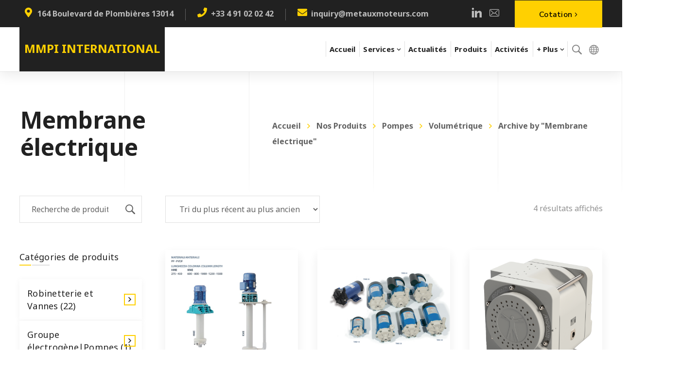

--- FILE ---
content_type: text/html; charset=UTF-8
request_url: https://mmpiinternational.com/categorie-produit/pompes/volumetrique/membrane-electrique/
body_size: 48553
content:
<!DOCTYPE html>
<html class="no-js" dir="ltr" lang="fr-FR" prefix="og: https://ogp.me/ns#">
<head>
	<!-- META TAGS -->
	<meta charset="UTF-8" />
	<meta name="viewport" content="width=device-width, initial-scale=1, maximum-scale=8">
	<!-- LINK TAGS -->
	<link rel="pingback" href="https://mmpiinternational.com/xmlrpc.php" />
	<title>Membrane électrique - MMPI International</title>

		<!-- All in One SEO 4.5.8 - aioseo.com -->
		<meta name="robots" content="max-image-preview:large" />
		<link rel="canonical" href="https://mmpiinternational.com/categorie-produit/pompes/volumetrique/membrane-electrique/" />
		<meta name="generator" content="All in One SEO (AIOSEO) 4.5.8" />
		<script type="application/ld+json" class="aioseo-schema">
			{"@context":"https:\/\/schema.org","@graph":[{"@type":"BreadcrumbList","@id":"https:\/\/mmpiinternational.com\/categorie-produit\/pompes\/volumetrique\/membrane-electrique\/#breadcrumblist","itemListElement":[{"@type":"ListItem","@id":"https:\/\/mmpiinternational.com\/#listItem","position":1,"name":"Domicile","item":"https:\/\/mmpiinternational.com\/","nextItem":"https:\/\/mmpiinternational.com\/categorie-produit\/pompes\/#listItem"},{"@type":"ListItem","@id":"https:\/\/mmpiinternational.com\/categorie-produit\/pompes\/#listItem","position":2,"name":"Pompes","item":"https:\/\/mmpiinternational.com\/categorie-produit\/pompes\/","nextItem":"https:\/\/mmpiinternational.com\/categorie-produit\/pompes\/volumetrique\/#listItem","previousItem":"https:\/\/mmpiinternational.com\/#listItem"},{"@type":"ListItem","@id":"https:\/\/mmpiinternational.com\/categorie-produit\/pompes\/volumetrique\/#listItem","position":3,"name":"Volum\u00e9trique","item":"https:\/\/mmpiinternational.com\/categorie-produit\/pompes\/volumetrique\/","nextItem":"https:\/\/mmpiinternational.com\/categorie-produit\/pompes\/volumetrique\/membrane-electrique\/#listItem","previousItem":"https:\/\/mmpiinternational.com\/categorie-produit\/pompes\/#listItem"},{"@type":"ListItem","@id":"https:\/\/mmpiinternational.com\/categorie-produit\/pompes\/volumetrique\/membrane-electrique\/#listItem","position":4,"name":"Membrane \u00e9lectrique","previousItem":"https:\/\/mmpiinternational.com\/categorie-produit\/pompes\/volumetrique\/#listItem"}]},{"@type":"CollectionPage","@id":"https:\/\/mmpiinternational.com\/categorie-produit\/pompes\/volumetrique\/membrane-electrique\/#collectionpage","url":"https:\/\/mmpiinternational.com\/categorie-produit\/pompes\/volumetrique\/membrane-electrique\/","name":"Membrane \u00e9lectrique - MMPI International","inLanguage":"fr-FR","isPartOf":{"@id":"https:\/\/mmpiinternational.com\/#website"},"breadcrumb":{"@id":"https:\/\/mmpiinternational.com\/categorie-produit\/pompes\/volumetrique\/membrane-electrique\/#breadcrumblist"}},{"@type":"Organization","@id":"https:\/\/mmpiinternational.com\/#organization","name":"MMPI International","url":"https:\/\/mmpiinternational.com\/","logo":{"@type":"ImageObject","url":"https:\/\/mmpiinternational.com\/wp-content\/uploads\/2019\/02\/MMPI-International_LOGO.png","@id":"https:\/\/mmpiinternational.com\/categorie-produit\/pompes\/volumetrique\/membrane-electrique\/#organizationLogo","width":703,"height":479},"image":{"@id":"https:\/\/mmpiinternational.com\/#organizationLogo"},"contactPoint":{"@type":"ContactPoint","telephone":"+33491020242","contactType":"Sales"}},{"@type":"WebSite","@id":"https:\/\/mmpiinternational.com\/#website","url":"https:\/\/mmpiinternational.com\/","name":"MMPI International","description":"Une R\u00e9f\u00e9rence Internationale","inLanguage":"fr-FR","publisher":{"@id":"https:\/\/mmpiinternational.com\/#organization"}}]}
		</script>
		<!-- All in One SEO -->

<link rel='dns-prefetch' href='//fonts.googleapis.com' />
<link rel='preconnect' href='https://fonts.gstatic.com' crossorigin />
<link rel="alternate" type="application/rss+xml" title="MMPI International &raquo; Flux" href="https://mmpiinternational.com/feed/" />
<link rel="alternate" type="application/rss+xml" title="MMPI International &raquo; Flux des commentaires" href="https://mmpiinternational.com/comments/feed/" />
<link rel="alternate" type="application/rss+xml" title="Flux pour MMPI International &raquo; Membrane électrique Catégorie" href="https://mmpiinternational.com/categorie-produit/pompes/volumetrique/membrane-electrique/feed/" />
<script type="text/javascript">
/* <![CDATA[ */
window._wpemojiSettings = {"baseUrl":"https:\/\/s.w.org\/images\/core\/emoji\/14.0.0\/72x72\/","ext":".png","svgUrl":"https:\/\/s.w.org\/images\/core\/emoji\/14.0.0\/svg\/","svgExt":".svg","source":{"concatemoji":"https:\/\/mmpiinternational.com\/wp-includes\/js\/wp-emoji-release.min.js?ver=61b7c15f462427bd3a9d655f8aa7c451"}};
/*! This file is auto-generated */
!function(i,n){var o,s,e;function c(e){try{var t={supportTests:e,timestamp:(new Date).valueOf()};sessionStorage.setItem(o,JSON.stringify(t))}catch(e){}}function p(e,t,n){e.clearRect(0,0,e.canvas.width,e.canvas.height),e.fillText(t,0,0);var t=new Uint32Array(e.getImageData(0,0,e.canvas.width,e.canvas.height).data),r=(e.clearRect(0,0,e.canvas.width,e.canvas.height),e.fillText(n,0,0),new Uint32Array(e.getImageData(0,0,e.canvas.width,e.canvas.height).data));return t.every(function(e,t){return e===r[t]})}function u(e,t,n){switch(t){case"flag":return n(e,"\ud83c\udff3\ufe0f\u200d\u26a7\ufe0f","\ud83c\udff3\ufe0f\u200b\u26a7\ufe0f")?!1:!n(e,"\ud83c\uddfa\ud83c\uddf3","\ud83c\uddfa\u200b\ud83c\uddf3")&&!n(e,"\ud83c\udff4\udb40\udc67\udb40\udc62\udb40\udc65\udb40\udc6e\udb40\udc67\udb40\udc7f","\ud83c\udff4\u200b\udb40\udc67\u200b\udb40\udc62\u200b\udb40\udc65\u200b\udb40\udc6e\u200b\udb40\udc67\u200b\udb40\udc7f");case"emoji":return!n(e,"\ud83e\udef1\ud83c\udffb\u200d\ud83e\udef2\ud83c\udfff","\ud83e\udef1\ud83c\udffb\u200b\ud83e\udef2\ud83c\udfff")}return!1}function f(e,t,n){var r="undefined"!=typeof WorkerGlobalScope&&self instanceof WorkerGlobalScope?new OffscreenCanvas(300,150):i.createElement("canvas"),a=r.getContext("2d",{willReadFrequently:!0}),o=(a.textBaseline="top",a.font="600 32px Arial",{});return e.forEach(function(e){o[e]=t(a,e,n)}),o}function t(e){var t=i.createElement("script");t.src=e,t.defer=!0,i.head.appendChild(t)}"undefined"!=typeof Promise&&(o="wpEmojiSettingsSupports",s=["flag","emoji"],n.supports={everything:!0,everythingExceptFlag:!0},e=new Promise(function(e){i.addEventListener("DOMContentLoaded",e,{once:!0})}),new Promise(function(t){var n=function(){try{var e=JSON.parse(sessionStorage.getItem(o));if("object"==typeof e&&"number"==typeof e.timestamp&&(new Date).valueOf()<e.timestamp+604800&&"object"==typeof e.supportTests)return e.supportTests}catch(e){}return null}();if(!n){if("undefined"!=typeof Worker&&"undefined"!=typeof OffscreenCanvas&&"undefined"!=typeof URL&&URL.createObjectURL&&"undefined"!=typeof Blob)try{var e="postMessage("+f.toString()+"("+[JSON.stringify(s),u.toString(),p.toString()].join(",")+"));",r=new Blob([e],{type:"text/javascript"}),a=new Worker(URL.createObjectURL(r),{name:"wpTestEmojiSupports"});return void(a.onmessage=function(e){c(n=e.data),a.terminate(),t(n)})}catch(e){}c(n=f(s,u,p))}t(n)}).then(function(e){for(var t in e)n.supports[t]=e[t],n.supports.everything=n.supports.everything&&n.supports[t],"flag"!==t&&(n.supports.everythingExceptFlag=n.supports.everythingExceptFlag&&n.supports[t]);n.supports.everythingExceptFlag=n.supports.everythingExceptFlag&&!n.supports.flag,n.DOMReady=!1,n.readyCallback=function(){n.DOMReady=!0}}).then(function(){return e}).then(function(){var e;n.supports.everything||(n.readyCallback(),(e=n.source||{}).concatemoji?t(e.concatemoji):e.wpemoji&&e.twemoji&&(t(e.twemoji),t(e.wpemoji)))}))}((window,document),window._wpemojiSettings);
/* ]]> */
</script>
<link rel='stylesheet' id='vc_extensions_cqbundle_adminicon-css' href='https://mmpiinternational.com/wp-content/plugins/All-In-One-Addons-for-WPBakery-v3.6.6/css/admin_icon.css?ver=61b7c15f462427bd3a9d655f8aa7c451' type='text/css' media='all' />
<link rel='stylesheet' id='wpmf-bakery-style-css' href='https://mmpiinternational.com/wp-content/plugins/wp-media-folder/assets/css/vc_style.css?ver=5.8.3' type='text/css' media='all' />
<style id='wp-emoji-styles-inline-css' type='text/css'>

	img.wp-smiley, img.emoji {
		display: inline !important;
		border: none !important;
		box-shadow: none !important;
		height: 1em !important;
		width: 1em !important;
		margin: 0 0.07em !important;
		vertical-align: -0.1em !important;
		background: none !important;
		padding: 0 !important;
	}
</style>
<link rel='stylesheet' id='wp-block-library-css' href='https://mmpiinternational.com/wp-includes/css/dist/block-library/style.min.css?ver=61b7c15f462427bd3a9d655f8aa7c451' type='text/css' media='all' />
<style id='classic-theme-styles-inline-css' type='text/css'>
/*! This file is auto-generated */
.wp-block-button__link{color:#fff;background-color:#32373c;border-radius:9999px;box-shadow:none;text-decoration:none;padding:calc(.667em + 2px) calc(1.333em + 2px);font-size:1.125em}.wp-block-file__button{background:#32373c;color:#fff;text-decoration:none}
</style>
<style id='global-styles-inline-css' type='text/css'>
body{--wp--preset--color--black: #000000;--wp--preset--color--cyan-bluish-gray: #abb8c3;--wp--preset--color--white: #ffffff;--wp--preset--color--pale-pink: #f78da7;--wp--preset--color--vivid-red: #cf2e2e;--wp--preset--color--luminous-vivid-orange: #ff6900;--wp--preset--color--luminous-vivid-amber: #fcb900;--wp--preset--color--light-green-cyan: #7bdcb5;--wp--preset--color--vivid-green-cyan: #00d084;--wp--preset--color--pale-cyan-blue: #8ed1fc;--wp--preset--color--vivid-cyan-blue: #0693e3;--wp--preset--color--vivid-purple: #9b51e0;--wp--preset--gradient--vivid-cyan-blue-to-vivid-purple: linear-gradient(135deg,rgba(6,147,227,1) 0%,rgb(155,81,224) 100%);--wp--preset--gradient--light-green-cyan-to-vivid-green-cyan: linear-gradient(135deg,rgb(122,220,180) 0%,rgb(0,208,130) 100%);--wp--preset--gradient--luminous-vivid-amber-to-luminous-vivid-orange: linear-gradient(135deg,rgba(252,185,0,1) 0%,rgba(255,105,0,1) 100%);--wp--preset--gradient--luminous-vivid-orange-to-vivid-red: linear-gradient(135deg,rgba(255,105,0,1) 0%,rgb(207,46,46) 100%);--wp--preset--gradient--very-light-gray-to-cyan-bluish-gray: linear-gradient(135deg,rgb(238,238,238) 0%,rgb(169,184,195) 100%);--wp--preset--gradient--cool-to-warm-spectrum: linear-gradient(135deg,rgb(74,234,220) 0%,rgb(151,120,209) 20%,rgb(207,42,186) 40%,rgb(238,44,130) 60%,rgb(251,105,98) 80%,rgb(254,248,76) 100%);--wp--preset--gradient--blush-light-purple: linear-gradient(135deg,rgb(255,206,236) 0%,rgb(152,150,240) 100%);--wp--preset--gradient--blush-bordeaux: linear-gradient(135deg,rgb(254,205,165) 0%,rgb(254,45,45) 50%,rgb(107,0,62) 100%);--wp--preset--gradient--luminous-dusk: linear-gradient(135deg,rgb(255,203,112) 0%,rgb(199,81,192) 50%,rgb(65,88,208) 100%);--wp--preset--gradient--pale-ocean: linear-gradient(135deg,rgb(255,245,203) 0%,rgb(182,227,212) 50%,rgb(51,167,181) 100%);--wp--preset--gradient--electric-grass: linear-gradient(135deg,rgb(202,248,128) 0%,rgb(113,206,126) 100%);--wp--preset--gradient--midnight: linear-gradient(135deg,rgb(2,3,129) 0%,rgb(40,116,252) 100%);--wp--preset--font-size--small: 13px;--wp--preset--font-size--medium: 20px;--wp--preset--font-size--large: 36px;--wp--preset--font-size--x-large: 42px;--wp--preset--spacing--20: 0.44rem;--wp--preset--spacing--30: 0.67rem;--wp--preset--spacing--40: 1rem;--wp--preset--spacing--50: 1.5rem;--wp--preset--spacing--60: 2.25rem;--wp--preset--spacing--70: 3.38rem;--wp--preset--spacing--80: 5.06rem;--wp--preset--shadow--natural: 6px 6px 9px rgba(0, 0, 0, 0.2);--wp--preset--shadow--deep: 12px 12px 50px rgba(0, 0, 0, 0.4);--wp--preset--shadow--sharp: 6px 6px 0px rgba(0, 0, 0, 0.2);--wp--preset--shadow--outlined: 6px 6px 0px -3px rgba(255, 255, 255, 1), 6px 6px rgba(0, 0, 0, 1);--wp--preset--shadow--crisp: 6px 6px 0px rgba(0, 0, 0, 1);}:where(.is-layout-flex){gap: 0.5em;}:where(.is-layout-grid){gap: 0.5em;}body .is-layout-flow > .alignleft{float: left;margin-inline-start: 0;margin-inline-end: 2em;}body .is-layout-flow > .alignright{float: right;margin-inline-start: 2em;margin-inline-end: 0;}body .is-layout-flow > .aligncenter{margin-left: auto !important;margin-right: auto !important;}body .is-layout-constrained > .alignleft{float: left;margin-inline-start: 0;margin-inline-end: 2em;}body .is-layout-constrained > .alignright{float: right;margin-inline-start: 2em;margin-inline-end: 0;}body .is-layout-constrained > .aligncenter{margin-left: auto !important;margin-right: auto !important;}body .is-layout-constrained > :where(:not(.alignleft):not(.alignright):not(.alignfull)){max-width: var(--wp--style--global--content-size);margin-left: auto !important;margin-right: auto !important;}body .is-layout-constrained > .alignwide{max-width: var(--wp--style--global--wide-size);}body .is-layout-flex{display: flex;}body .is-layout-flex{flex-wrap: wrap;align-items: center;}body .is-layout-flex > *{margin: 0;}body .is-layout-grid{display: grid;}body .is-layout-grid > *{margin: 0;}:where(.wp-block-columns.is-layout-flex){gap: 2em;}:where(.wp-block-columns.is-layout-grid){gap: 2em;}:where(.wp-block-post-template.is-layout-flex){gap: 1.25em;}:where(.wp-block-post-template.is-layout-grid){gap: 1.25em;}.has-black-color{color: var(--wp--preset--color--black) !important;}.has-cyan-bluish-gray-color{color: var(--wp--preset--color--cyan-bluish-gray) !important;}.has-white-color{color: var(--wp--preset--color--white) !important;}.has-pale-pink-color{color: var(--wp--preset--color--pale-pink) !important;}.has-vivid-red-color{color: var(--wp--preset--color--vivid-red) !important;}.has-luminous-vivid-orange-color{color: var(--wp--preset--color--luminous-vivid-orange) !important;}.has-luminous-vivid-amber-color{color: var(--wp--preset--color--luminous-vivid-amber) !important;}.has-light-green-cyan-color{color: var(--wp--preset--color--light-green-cyan) !important;}.has-vivid-green-cyan-color{color: var(--wp--preset--color--vivid-green-cyan) !important;}.has-pale-cyan-blue-color{color: var(--wp--preset--color--pale-cyan-blue) !important;}.has-vivid-cyan-blue-color{color: var(--wp--preset--color--vivid-cyan-blue) !important;}.has-vivid-purple-color{color: var(--wp--preset--color--vivid-purple) !important;}.has-black-background-color{background-color: var(--wp--preset--color--black) !important;}.has-cyan-bluish-gray-background-color{background-color: var(--wp--preset--color--cyan-bluish-gray) !important;}.has-white-background-color{background-color: var(--wp--preset--color--white) !important;}.has-pale-pink-background-color{background-color: var(--wp--preset--color--pale-pink) !important;}.has-vivid-red-background-color{background-color: var(--wp--preset--color--vivid-red) !important;}.has-luminous-vivid-orange-background-color{background-color: var(--wp--preset--color--luminous-vivid-orange) !important;}.has-luminous-vivid-amber-background-color{background-color: var(--wp--preset--color--luminous-vivid-amber) !important;}.has-light-green-cyan-background-color{background-color: var(--wp--preset--color--light-green-cyan) !important;}.has-vivid-green-cyan-background-color{background-color: var(--wp--preset--color--vivid-green-cyan) !important;}.has-pale-cyan-blue-background-color{background-color: var(--wp--preset--color--pale-cyan-blue) !important;}.has-vivid-cyan-blue-background-color{background-color: var(--wp--preset--color--vivid-cyan-blue) !important;}.has-vivid-purple-background-color{background-color: var(--wp--preset--color--vivid-purple) !important;}.has-black-border-color{border-color: var(--wp--preset--color--black) !important;}.has-cyan-bluish-gray-border-color{border-color: var(--wp--preset--color--cyan-bluish-gray) !important;}.has-white-border-color{border-color: var(--wp--preset--color--white) !important;}.has-pale-pink-border-color{border-color: var(--wp--preset--color--pale-pink) !important;}.has-vivid-red-border-color{border-color: var(--wp--preset--color--vivid-red) !important;}.has-luminous-vivid-orange-border-color{border-color: var(--wp--preset--color--luminous-vivid-orange) !important;}.has-luminous-vivid-amber-border-color{border-color: var(--wp--preset--color--luminous-vivid-amber) !important;}.has-light-green-cyan-border-color{border-color: var(--wp--preset--color--light-green-cyan) !important;}.has-vivid-green-cyan-border-color{border-color: var(--wp--preset--color--vivid-green-cyan) !important;}.has-pale-cyan-blue-border-color{border-color: var(--wp--preset--color--pale-cyan-blue) !important;}.has-vivid-cyan-blue-border-color{border-color: var(--wp--preset--color--vivid-cyan-blue) !important;}.has-vivid-purple-border-color{border-color: var(--wp--preset--color--vivid-purple) !important;}.has-vivid-cyan-blue-to-vivid-purple-gradient-background{background: var(--wp--preset--gradient--vivid-cyan-blue-to-vivid-purple) !important;}.has-light-green-cyan-to-vivid-green-cyan-gradient-background{background: var(--wp--preset--gradient--light-green-cyan-to-vivid-green-cyan) !important;}.has-luminous-vivid-amber-to-luminous-vivid-orange-gradient-background{background: var(--wp--preset--gradient--luminous-vivid-amber-to-luminous-vivid-orange) !important;}.has-luminous-vivid-orange-to-vivid-red-gradient-background{background: var(--wp--preset--gradient--luminous-vivid-orange-to-vivid-red) !important;}.has-very-light-gray-to-cyan-bluish-gray-gradient-background{background: var(--wp--preset--gradient--very-light-gray-to-cyan-bluish-gray) !important;}.has-cool-to-warm-spectrum-gradient-background{background: var(--wp--preset--gradient--cool-to-warm-spectrum) !important;}.has-blush-light-purple-gradient-background{background: var(--wp--preset--gradient--blush-light-purple) !important;}.has-blush-bordeaux-gradient-background{background: var(--wp--preset--gradient--blush-bordeaux) !important;}.has-luminous-dusk-gradient-background{background: var(--wp--preset--gradient--luminous-dusk) !important;}.has-pale-ocean-gradient-background{background: var(--wp--preset--gradient--pale-ocean) !important;}.has-electric-grass-gradient-background{background: var(--wp--preset--gradient--electric-grass) !important;}.has-midnight-gradient-background{background: var(--wp--preset--gradient--midnight) !important;}.has-small-font-size{font-size: var(--wp--preset--font-size--small) !important;}.has-medium-font-size{font-size: var(--wp--preset--font-size--medium) !important;}.has-large-font-size{font-size: var(--wp--preset--font-size--large) !important;}.has-x-large-font-size{font-size: var(--wp--preset--font-size--x-large) !important;}
.wp-block-navigation a:where(:not(.wp-element-button)){color: inherit;}
:where(.wp-block-post-template.is-layout-flex){gap: 1.25em;}:where(.wp-block-post-template.is-layout-grid){gap: 1.25em;}
:where(.wp-block-columns.is-layout-flex){gap: 2em;}:where(.wp-block-columns.is-layout-grid){gap: 2em;}
.wp-block-pullquote{font-size: 1.5em;line-height: 1.6;}
</style>
<link rel='stylesheet' id='ditty-displays-css' href='https://mmpiinternational.com/wp-content/plugins/ditty-news-ticker/build/dittyDisplays.css?ver=3.1.31' type='text/css' media='all' />
<link rel='stylesheet' id='ditty-fontawesome-css' href='https://mmpiinternational.com/wp-content/plugins/ditty-news-ticker/includes/libs/fontawesome-6.4.0/css/all.css?ver=6.4.0' type='text/css' media='' />
<link rel='stylesheet' id='js_composer_front-css' href='https://mmpiinternational.com/wp-content/plugins/js_composer/assets/css/js_composer.min.css?ver=7.5' type='text/css' media='all' />
<link rel='stylesheet' id='image-hover-effects-css-css' href='https://mmpiinternational.com/wp-content/plugins/mega-addons-for-visual-composer/css/ihover.css?ver=61b7c15f462427bd3a9d655f8aa7c451' type='text/css' media='all' />
<link rel='stylesheet' id='style-css-css' href='https://mmpiinternational.com/wp-content/plugins/mega-addons-for-visual-composer/css/style.css?ver=61b7c15f462427bd3a9d655f8aa7c451' type='text/css' media='all' />
<link rel='stylesheet' id='font-awesome-latest-css' href='https://mmpiinternational.com/wp-content/plugins/mega-addons-for-visual-composer/css/font-awesome/css/all.css?ver=61b7c15f462427bd3a9d655f8aa7c451' type='text/css' media='all' />
<style id='woocommerce-inline-inline-css' type='text/css'>
.woocommerce form .form-row .required { visibility: visible; }
</style>
<link rel='stylesheet' id='cmplz-general-css' href='https://mmpiinternational.com/wp-content/plugins/complianz-gdpr-premium/assets/css/cookieblocker.min.css?ver=1710090437' type='text/css' media='all' />
<link rel='stylesheet' id='samatex_enovathemes-parent-style-css' href='https://mmpiinternational.com/wp-content/themes/samatex/style.css?ver=61b7c15f462427bd3a9d655f8aa7c451' type='text/css' media='all' />
<link rel='stylesheet' id='samatex-style-css' href='https://mmpiinternational.com/wp-content/themes/samatex-child/style.css?ver=61b7c15f462427bd3a9d655f8aa7c451' type='text/css' media='all' />
<link rel='stylesheet' id='dynamic-styles-css' href='https://mmpiinternational.com/wp-content/themes/samatex/css/dynamic-styles.css?ver=61b7c15f462427bd3a9d655f8aa7c451' type='text/css' media='all' />
<style id='dynamic-styles-inline-css' type='text/css'>
body,input,select,pre,code,kbd,samp,dt,#cancel-comment-reply-link,.box-item-content, textarea, .widget_price_filter .price_label,.demo-icon-pack span:after {font-size:16px;font-weight:400;font-family:Noto Sans;line-height:32px;letter-spacing:0px;color:#616161;}.header-login .login-title, .cart-contents {font-size:16px;font-weight:400;font-family:Noto Sans;letter-spacing:0px;}h1,h2,h3,h4,h5,h6, .woocommerce-page #et-content .shop_table .product-name > a:not(.yith-wcqv-button),.woocommerce-Tabs-panel .shop_attributes th,#reply-title,.product .summary .price,.et-circle-progress .circle-content,.et-timer .timer-count,.et-pricing-table .currency,.et-pricing-table .price,.et-counter .counter,.et-progress .percent,.error404-default-subtitle,.yith-woocompare-widget ul.products-list li .title,.woocommerce-MyAccount-navigation ul li a,.woocommerce-tabs .tabs li a {font-family:Noto Sans;text-transform:none;font-weight:400;letter-spacing:0.25px;color:#212121;}.widget_layered_nav ul li a, .widget_nav_menu ul li a, .widget_product_categories ul li a,.widget_categories ul li a,.post-single-navigation a, .widget_pages ul li a, .widget_archive ul li a, .widget_meta ul li a, .widget_recent_entries ul li a, .widget_rss ul li a, .widget_icl_lang_sel_widget li a, .recentcomments a, .widget_product_search form button:before, .page-content-wrap .widget_shopping_cart .cart_list li .remove{font-family:Noto Sans;font-weight:400;letter-spacing:0.25px;color:#212121;}.woocommerce-page #et-content .shop_table .product-name > a:not(.yith-wcqv-button),.widget_et_recent_entries .post-title a,.widget_products .product_list_widget > li .product-title a,.widget_recently_viewed_products .product_list_widget > li .product-title a,.widget_recent_reviews .product_list_widget > li .product-title a,.widget_top_rated_products .product_list_widget > li .product-title a {color:#212121 !important;}.page-content-wrap .widget_shopping_cart .cart-product-title a,.et-circle-progress .percent {color:#212121;}h1 {font-size:48px; line-height:56px;}h2 {font-size:40px; line-height:48px;}h3 {font-size:32px; line-height:40px;}h4 {font-size:24px; line-height:32px;}h5 {font-size:20px; line-height:28px;}h6 {font-size:18px; line-height:26px;}.widgettitle{font-size:20px; line-height:28px;}.woocommerce-Tabs-panel h2,.shop_table .product-name > a:not(.yith-wcqv-button),.widget_layered_nav ul li a, .widget_nav_menu ul li a, .widget_product_categories ul li a,.yith-woocompare-widget ul.products-list li .title{font-size:18px; line-height:26px;}#reply-title,.woocommerce h2{font-size:24px; line-height:32px;}.et-timer .timer-count{font-size:48px; line-height:56px;}.et-circle-progress .percent{font-size:48px; line-height:48px;}#loop-posts .post-title:hover,#loop-posts .post-title a:hover,.et-shortcode-posts .post-title:hover,.et-shortcode-posts .post-title a:hover,.loop-product .post-title:hover,.loop-product .post-title a:hover,.post-social-share > .social-links > a:hover,.related-posts .post .post-title a:hover,.project-layout .project .post-body .post-title a:hover,.project-layout .project .project-category a:hover,.product .summary .price ins,.page-content-wrap .widget_shopping_cart .cart-product-title a:hover,.page-content-wrap .widget_shopping_cart .cart-product-title:hover a,.widget_products .product_list_widget > li > a:hover .product-title,.widget_recently_viewed_products .product_list_widget > li > a:hover .product-title,.widget_recent_reviews .product_list_widget > li > a:hover .product-title,.widget_top_rated_products .product_list_widget > li > a:hover .product-title,.search-posts .post-title a:hover,.search-posts .post-title:hover a,.et-testimonial-item .rating span,.plyr--full-ui input[type=range],.comment-meta .comment-date-time a:hover,.comment-author a:hover,.comment-content .edit-link a a,#cancel-comment-reply-link:hover,.woocommerce-review-link,.yith-woocompare-widget ul.products-list li .title:hover,.yith-woocompare-widget ul.products-list li .remove:hover,.product .price,.star-rating,.comment-form-rating a,.comment-form-rating a:after,.border-true.et-client-container .et-client .plus,.widget_nav_menu ul li.current-menu-item a {color:#ffd311;}.post-single-navigation a:hover,.post-meta a:hover,.project-meta ul a:not(.social-share):hover,.widget_et_recent_entries .post-title:hover a,.widget_categories ul li a:hover,.widget_pages ul li a:hover,.widget_archive ul li a:hover,.widget_meta ul li a:hover,.widget_layered_nav ul li a:hover,.widget_nav_menu ul li a:hover,.widget_product_categories ul li a:hover,.widget_recent_entries ul li a:hover, .widget_rss ul li a:hover,.widget_icl_lang_sel_widget li a:hover,.widget_products .product_list_widget > li .product-title:hover a,.widget_recently_viewed_products .product_list_widget > li .product-title:hover a,.widget_recent_reviews .product_list_widget > li .product-title:hover a,.widget_top_rated_products .product_list_widget > li .product-title:hover a,.recentcomments a:hover,#yith-quick-view-close:hover,.page-content-wrap .widget_shopping_cart .cart_list li .remove:hover,.woocommerce-page #et-content .shop_table .product-name > a:not(.yith-wcqv-button):hover,.product-layout-single .summary .yith-wcwl-add-to-wishlist a:hover,.et-shortcode-projects-full .overlay-read-more:hover {color:#ffd311 !important;}.post-read-more:after,.comment-reply-link:after,.enovathemes-navigation li a:hover,.enovathemes-navigation li .current,.woocommerce-pagination li a:hover,.woocommerce-pagination li .current,.post-sticky,.post-media .flex-direction-nav li a:hover,.post-media .flex-control-nav li a:hover,.post-media .flex-control-nav li a.flex-active,.slick-dots li button:hover,.slick-dots li.slick-active button,.owl-carousel .owl-nav > *:hover,.enovathemes-filter .filter:before,.overlay-flip-hor .overlay-hover .post-image-overlay, .overlay-flip-ver .overlay-hover .post-image-overlay,.image-move-up .post-image-overlay,.image-move-down .post-image-overlay,.image-move-left .post-image-overlay,.image-move-right .post-image-overlay,.overlay-image-move-up .post-image-overlay,.overlay-image-move-down .post-image-overlay,.overlay-image-move-left .post-image-overlay,.overlay-image-move-right .post-image-overlay,.product .onsale,.product-quick-view:hover,.product .button,.yith-woocompare-widget a.compare,.yith-woocompare-widget a.clear-all,.added_to_cart,.woocommerce-store-notice.demo_store,.shop_table .product-remove a:hover,.et-accordion .toggle-title.active:before,.tabset .tab.active:before,.et-mailchimp input[type="text"] + .after,.owl-carousel .owl-dots > .owl-dot.active,.et-pricing-table .label,.mob-menu-toggle-alt,.full #loop-posts .format-link .post-body-inner,.single-post-page > .format-link .format-container,.plyr--audio .plyr__control.plyr__tab-focus,.plyr--audio .plyr__control:hover,.plyr--audio .plyr__control[aria-expanded=true],.plyr--video .plyr__control.plyr__tab-focus,.plyr--video .plyr__control:hover,.plyr--video .plyr__control[aria-expanded=true],.plyr__control--overlaid:focus,.plyr__control--overlaid:hover,.plyr__menu__container .plyr__control[role=menuitemradio][aria-checked=true]::before,.woocommerce-tabs .tabs li.active a,.woocommerce-tabs .tabs li a:hover,.et-image .curtain,.et-breadcrumbs a:after,.post-meta:before,.project-category:before,.related-posts-title:before,.comment-reply-title:before,.comments-title:before,.upsells > h4:before,.crosssells > h4:before,.related > h4:before,.nivo-lightbox-prev:hover,.nivo-lightbox-next:hover,.nivo-lightbox-close:hover,.enovathemes-filter .filter:after,.project-single-navigation > *:hover,.project-layout.project-with-caption .post-body,.project-description-title:before,.project-meta-title:before,.product .button:after,.added_to_cart:after,.et-pricing-table .plan:after,.et-testimonial .author-info-wrapper .author:after,.et-person .name:after,.et-video .modal-video-poster:before,.widget_title:before,.widgettitle:before,.et-shortcode-projects-full .post .post-body,.et-image-box.caption .post-body {background-color:#ffd311;}.mejs-controls .mejs-time-rail .mejs-time-current,.slick-slider .slick-prev:hover,.slick-slider .slick-next:hover,#project-gallery .owl-nav > .owl-prev:hover,#project-gallery .owl-nav > .owl-next:hover,.widget_tag_cloud .tagcloud a:after,.widget_product_tag_cloud .tagcloud a:after,.project-tags a:after,.widget_price_filter .ui-slider-horizontal .ui-slider-range,#cboxClose:hover {background-color:#ffd311 !important;}.plyr--video .plyr__controls {background:rgba(255,211,17,0.5) !important;}ul.chat li:nth-child(2n+2) > p {background-color:rgba(255,211,17,0.1);color:#ffd311 !important;}.plyr__control--overlaid {background-color:#ffd311;}.plyr__control.plyr__tab-focus {box-shadow:0 8px 24px 0 rgba(255,211,17,0.5);}#yith-wcwl-popup-message {color:#ffd311 !important;box-shadow:inset 0 0 0 1px #ffd311;}.ajax-add-to-cart-loading .circle-loader,.yith-wcwl-add-to-wishlist a:after {border-left-color:#ffd311;}.ajax-add-to-cart-loading .load-complete {border-color:#ffd311 !important;}.ajax-add-to-cart-loading .checkmark:after {border-right:3px solid #ffd311;border-top:3px solid #ffd311;}.widget_price_filter .ui-slider .ui-slider-handle {border:5px solid #ffd311;}blockquote {border-left:8px solid #ffd311 !important;}.et-pricing-table.highlight-true .pricing-table-inner {border-color:#ffd311 !important;}.counter-moving-child:before {border-color:#ffd311;}.highlight-true .testimonial-content {box-shadow:inset 0 0 0 1px #ffd311;border-color:#ffd311;}.highlight-true .testimonial-content:after {border-color:#ffd311 transparent transparent transparent;}.woocommerce-product-gallery .flex-control-nav li img.flex-active {box-shadow:0 0 0 2px #ffd311;}.post-image-overlay {background-color:rgba(255,211,17,0.9);}.overlay-fall .overlay-hover .post-image-overlay,.project-with-overlay .overlay-hover .post-image-overlay {background-color:#ffd311;}#header-menu-default > .menu-item.depth-0 > .mi-link .txt:after {border-bottom-color:#ffd311;}a:hover,.comment-content .edit-link a a:hover,.woocommerce-review-link:hover,.product_meta a:hover {color:#212121;}.widget_tag_cloud .tagcloud a:hover:after,.widget_product_tag_cloud .tagcloud a:hover:after,.project-tags a:hover:after {background-color:#212121 !important;}.image-preloader,.gallery-icon:before {opacity:1 !important;visibility:visible !important;z-index:1 !important;}#to-top {width:48px;height:48px;line-height:48px !important;font-size:16px;border-radius:0px;color:#000000;background-color:#ffffff;}#to-top:hover {color:#000000;background-color:#ffd311;}#to-top .et-ink {background-color:#000000;}html,#gen-wrap {background-color:#ffffff;}.site-loading {background-color:#ffffff;}.site-loading .site-loading-bar:after {background-color:#ffd311;}textarea, select, input[type="date"], input[type="datetime"], input[type="datetime-local"], input[type="email"], input[type="month"], input[type="number"], input[type="password"], input[type="search"], input[type="tel"], input[type="text"], input[type="time"], input[type="url"], input[type="week"], input[type="file"] {color:#616161;background-color:#ffffff;border-color:#e0e0e0;}.tech-page-search-form .search-icon,.widget_search form input[type="submit"]#searchsubmit + .search-icon, .widget_product_search form input[type="submit"] + .search-icon {color:#616161 !important;}.select2-container--default .select2-selection--single {color:#616161 !important;background-color:#ffffff !important;border-color:#e0e0e0 !important;}.select2-container--default .select2-selection--single .select2-selection__rendered{color:#616161 !important;}.select2-dropdown,.select2-container--default .select2-search--dropdown .select2-search__field {background-color:#ffffff !important;}textarea:focus, select:focus, input[type="date"]:focus, input[type="datetime"]:focus, input[type="datetime-local"]:focus, input[type="email"]:focus, input[type="month"]:focus, input[type="number"]:focus, input[type="password"]:focus, input[type="search"]:focus, input[type="tel"]:focus, input[type="text"]:focus, input[type="time"]:focus, input[type="url"]:focus, input[type="week"]:focus, input[type="file"]:focus {color:#212121;border-color:#212121;background-color:#ffffff;}.tech-page-search-form [type="submit"]#searchsubmit:hover + .search-icon,.widget_search form input[type="submit"]#searchsubmit:hover + .search-icon, .widget_product_search form input[type="submit"]:hover + .search-icon {color:#212121 !important;}.select2-container--default .select2-selection--single:focus {color:#212121 !important;border-color:#212121 !important;background-color:#ffffff !important;}.select2-container--default .select2-selection--single .select2-selection__rendered:focus{color:#212121 !important;}.select2-dropdown:focus,.select2-container--default .select2-search--dropdown .select2-search__field:focus {background-color:#ffffff !important;}input[type="button"], input[type="reset"], input[type="submit"], button:not(.plyr__control), a.checkout-button, .return-to-shop a, .wishlist_table .product-add-to-cart a, .wishlist_table .yith-wcqv-button, a.woocommerce-button, #page-links > a, .edit-link a, .project-link, .page-content-wrap .woocommerce-mini-cart__buttons > a, .woocommerce .wishlist_table td.product-add-to-cart a, .woocommerce-message .button, a.error404-button, .yith-woocompare-widget a.clear-all, .yith-woocompare-widget a.compare {color:#000000;font-family:Nunito Sans; font-weight:700; letter-spacing:0.25px; background-color:#ffd311;}.et-button,.post-read-more,.comment-reply-link,.et-ajax-loader,.enovathemes-filter .filter,.enovathemes-filter .filter:before,.woocommerce-mini-cart__buttons > a,.product .button,.yith-woocompare-widget a.compare,.yith-woocompare-widget a.clear-all,.added_to_cart,.widget_tag_cloud .tagcloud a,.post-tags a,.widget_product_tag_cloud .tagcloud a,.project-tags a,.post-tags-single a {font-family:Nunito Sans; font-weight:700; letter-spacing:0.25px;}input[type="button"]:hover,input[type="reset"]:hover,input[type="submit"]:hover,button:hover,.yith-woocompare-widget a.compare:hover,.yith-woocompare-widget a.clear-all:hover,a.checkout-button:hover,.return-to-shop a:hover,.wishlist_table .product-add-to-cart a:hover,.wishlist_table .yith-wcqv-button:hover,a.woocommerce-button:hover,.woocommerce-mini-cart__buttons > a:hover,#page-links > a:hover,.edit-link a:hover,.et-ajax-loader:hover,.project-link:hover,.page-content-wrap .woocommerce-mini-cart__buttons > a:hover,.woocommerce .wishlist_table td.product-add-to-cart a:hover,.error404-button:hover,.yith-woocompare-widget a.clear-all:hover,.yith-woocompare-widget a.compare:hover {color:#ffffff !important;background-color:#212121;}.et-ajax-loader.loading:hover:after {border:2px solid #ffffff;}.widget_price_filter .ui-slider .ui-slider-handle {background-color:#ffd311;}#loop-posts .post-title,.et-shortcode-posts .post-title {min-height:0px;}.post .post-meta,.enovathemes-navigation li a,.enovathemes-navigation li .current,.woocommerce-pagination li a,.woocommerce-pagination li .current.project .project-category,.related-posts-title,.comment-reply-title,.comments-title,.upsells > h4,.crosssells > h4,.related > h4,.project-description-title,.project-meta-title,#reply-title {font-weight:800;}.post .post-excerpt {font-weight:600;}.project .project-category {font-weight:800 !important;}.project .post-title {font-weight:800 !important;}.project-layout.project-with-overlay .overlay-read-more,.project-layout.project-with-overlay .project-category {color:#000000;}.project-layout.project-with-overlay .overlay-read-more:hover {background-color:#000000;color:#ffffff !important;}.header .vc-row-654268 {height:72px;}.header .vc-row-654268 .hbe {line-height:72px;}#mobile-toggle-874708 {color:#ffffff;background-color:#212121;font-size:20px;width:72px;height:72px;line-height:72px;box-shadow:none;}#mobile-toggle-874708.active {font-size:16px;}#mobile-toggle-874708:hover {color:#bdbdbd;background-color:#212121;box-shadow:none;}#mobile-container-toggle-874708 {margin:-1px 0px 0px 0px;}#language-switcher-238102 .language-toggle {color:#848484;background-color:transparent;box-shadow:none;}#language-switcher-238102 .language-toggle:hover {color:#212121;background-color:transparent;box-shadow:none;}#language-switcher-238102 ul {background-color:#212121;width:200px;}#language-switcher-238102 .box-align-center ul {margin-left:-100px;}#language-switcher-238102 ul li a {color:#848484;background-color:#212121;}#language-switcher-238102 ul li a:hover {color:#ffffff;background-color:#ffd311;}#language-switcher-238102 {margin:0px 16px 0px 0px;}#header-slogan-632958 {margin:0px 0px 0px 0px;}#header-slogan-107121 {max-width:200px;}#header-slogan-107121 {margin:8px 0px 0px 0px;}#header-slogan-941597 {max-width:200px;}#header-slogan-941597 {margin:8px 0px 0px 0px;}#header-slogan-61512 {max-width:200px;}#header-slogan-61512 {margin:8px 0px 0px 0px;}#mobile-container-282872 {color:#bdbdbd;background-color:#212121;padding:48px 14px 48px 14px;}#header-logo-539436 .logo {max-height:120px;}#header-logo-539436 {margin:0px 0px 0px 0px;}#mobile-close-797224 {color:#bdbdbd;background-color:transparent;box-shadow:none;}#mobile-close-797224:hover {color:#ffffff;box-shadow:none;}#mobile-container-close-797224 {margin:-18px 0px 0px 0px;}.et-gap-516354 {height:1px;}.et-gap-550016 {height:16px;}.et-gap-852158 {height:16px;}.et-gap-381916 {height:32px;}#mobile-menu-291459 > .menu-item > a {color:#bdbdbd;font-size:16px;line-height:24px;font-weight:600;letter-spacing:0.25px;text-transform:none;}#mobile-menu-291459 > .menu-item > a:hover {background-color:#ffd311;color:#000000;}#mobile-menu-291459 .menu-item > a:after, #mobile-menu-291459 > .menu-item:last-child:after {background-color:#424242;}#mobile-menu-291459 > .menu-item .sub-menu .menu-item > a {color:#bdbdbd;font-size:16px;line-height:24px;font-weight:600;letter-spacing:0.25px;text-transform:none;}#mobile-menu-291459 > .menu-item .sub-menu .menu-item > a:hover {color:#000000;background-color:#ffd311;}#mobile-menu-container-291459 {margin:32px 0px 32px 0px;}.et-separator-176571 .line {margin-top:40px;margin-bottom:40px;border-bottom-color:#424242;border-bottom-style:solid;}.et-separator-503150 .line {margin-top:40px;margin-bottom:32px;border-bottom-color:#424242;border-bottom-style:solid;}#search-icon-37904 {color:#bdbdbd;background-color:transparent;box-shadow:none;}input:hover + #search-icon-37904 {color:#212121;background-color:transparent;box-shadow:none;}#search-form-37904 {width:272px;}#search-form-37904 input#s {width:272px;color:#616161;background-color:#ffffff;border-color:#e0e0e0;}#header-search-form-37904 {margin:0px 0px 0px 0px;}#et-header-button-676581 a {width:272px;height:62px;line-height:61px;padding-top:0;padding-bottom:0;font-size:16px !important;font-weight:700;text-transform:none;color:#000000;border-radius:0px;}#et-header-button-676581 .icon {font-size:8px !important;}#et-header-button-676581:hover a {color:#ffffff;}#et-header-button-676581 .regular {background-color:#ffd311;}#et-header-button-676581 .hover {background-color:#56534c;}#et-header-button-676581 .et-ink {color:#000000;}#et-header-button-676581 .et-ink {background-color:#ffffff;}#et-header-button-676581 {margin:0px 0px 0px 0px;}#header-icon-230487 .hicon {color:#ffd311;background-color:transparent;box-shadow:none;}#header-icon-230487:hover .hicon {color:#ffd311;box-shadow:none;}#header-icon-230487 .hicon {margin:4px 8px 0px 0px;}#header-icon-981169 .hicon {color:#ffd311;background-color:transparent;box-shadow:none;}#header-icon-981169:hover .hicon {color:#ffd311;box-shadow:none;}#header-icon-981169 .hicon {margin:4px 8px 0px 0px;}#header-icon-623916 .hicon {color:#ffd311;background-color:transparent;box-shadow:none;}#header-icon-623916:hover .hicon {color:#ffd311;box-shadow:none;}#header-icon-623916 .hicon {margin:4px 8px 0px 0px;}#header-social-links-621695 a {color:#bdbdbd;background-color:transparent;box-shadow:none;margin-right:0;}#header-social-links-621695 a:hover {color:#212121;background-color:transparent;box-shadow:none;}#header-social-links-621695, #header-social-links-621695 a {margin:0px 0px 0px 0px;}.vc_custom_1549199178652{background-color:#ffffff !important;}.vc_custom_1549199232878{padding-left:3.125% !important;}.header .vc-row-156616 {height:56px;}.header .vc-row-156616 .hbe {line-height:56px;}.header .vc-row-126939 {height:88px;}.header .vc-row-126939 .hbe {line-height:88px;}.header.sticky-true.active .vc-row-126939 {height:88px;}.header.sticky-true.active .vc-row-126939 .hbe {line-height:88px;height:88px;}#header-icon-567818 .hicon {color:#ffd001;background-color:transparent;box-shadow:none;}#header-icon-567818:hover .hicon {color:#ffffff;box-shadow:none;}#header-icon-567818 .hicon {margin:8px 0px 0px 0px;}#header-icon-900798 .hicon {color:#ffd001;background-color:transparent;box-shadow:none;}#header-icon-900798:hover .hicon {color:#ffffff;box-shadow:none;}#header-icon-900798 .hicon {margin:8px 0px 0px 0px;}#header-icon-960400 .hicon {color:#ffd001;background-color:transparent;box-shadow:none;}#header-icon-960400:hover .hicon {color:#ffffff;box-shadow:none;}#header-icon-960400 .hicon {margin:8px 0px 0px 0px;}#header-slogan-438397 {margin:0px 0px 0px 0px;}#header-slogan-989500 {margin:0px 0px 0px 0px;}#header-slogan-852723 {margin:0px 0px 0px 0px;}#header-slogan-869430 {margin:0px 0px 0px 0px;}.header-vertical-separator-671972 .line {border-bottom-color:#616161;border-bottom-style:solid;height:24px;border-bottom-width:24px;width:1px;}.header-vertical-separator-671972 {margin:0px 16px 0px 24px;}#et-header-button-755173 a {width:180px;height:56px;line-height:55px;padding-top:0;padding-bottom:0;font-size:16px !important;font-weight:600;letter-spacing:0.25px;line-height:56px !important;text-transform:none;color:#000000;border-radius:0px;}#et-header-button-755173 .icon {font-size:8px !important;}#et-header-button-755173:hover a {color:#212121;}#et-header-button-755173 .regular {background-color:#ffd001;}#et-header-button-755173 .hover {background-color:#f5f5f5;}#et-header-button-755173 .et-ink {color:#000000;}#et-header-button-755173 .et-ink {background-color:#212121;}#et-header-button-755173 {margin:-1px 0px 0px 24px;}#header-social-links-579878 a {color:#bdbdbd;background-color:transparent;box-shadow:none;margin-right:0;}#header-social-links-579878 a:hover {color:#ffffff;background-color:transparent;box-shadow:none;}#header-social-links-579878, #header-social-links-579878 a {margin:8px 0px 0px 0px;}#language-switcher-833155 .language-toggle {color:#848484;background-color:transparent;box-shadow:none;}#language-switcher-833155 .language-toggle:hover {color:#212121;background-color:transparent;box-shadow:none;}#language-switcher-833155 ul {background-color:#212121;width:200px;}#language-switcher-833155 .box-align-center ul {margin-left:-100px;}#language-switcher-833155 ul li a {color:#bdbdbd;background-color:#212121;}#language-switcher-833155 ul li a:hover {color:#ffffff;background-color:#ffd311;}#language-switcher-833155 {margin:0px 0px 0px 0px;}#search-toggle-273381 {color:#848484;background-color:transparent;box-shadow:none;}#search-toggle-273381:hover {color:#212121;background-color:transparent;box-shadow:none;}#search-box-273381 {color:#bdbdbd;background-color:#212121;}#search-box-273381 #searchsubmit + .search-icon {color:#bdbdbd !important;}#search-box-273381 #s {color:#bdbdbd;background-color:#212121;box-shadow:none;}#header-search-273381 {margin:0px 0px 0px 0px;}#header-menu-335320 > .menu-item.depth-0 {margin-left:16px;}#header-menu-335320 > .menu-item.depth-0:before, #header-menu-335320 > .menu-item.depth-0:after {background:#e0e0e0;}#header-menu-335320 > .menu-item.depth-0:before {left:-8px;}#header-menu-335320 > .menu-item.depth-0:after {right:-8px;}#header-menu-335320 > .menu-item.depth-0 {margin-left:8px !important;margin-right:8px !important;}#header-menu-335320 > .menu-item.depth-0:before, #header-menu-335320 > .menu-item.depth-0:after {height:32px;}#header-menu-335320 > .menu-item.depth-0 > .mi-link {color:#212121;font-size:15px;font-weight:600;letter-spacing:0.2px;text-transform:none;}#header-menu-335320 > .menu-item.depth-0:hover > .mi-link, #header-menu-335320 > .menu-item.depth-0.current-menu-item > .mi-link, #header-menu-335320 > .menu-item.depth-0.current-menu-parent > .mi-link, #header-menu-335320 > .menu-item.depth-0.current-menu-ancestor > .mi-link, #header-menu-335320 > .menu-item.depth-0.one-page-active > .mi-link {color:#000000;}#header-menu-335320 > .menu-item.depth-0 > .mi-link .txt:after {border-bottom-color:#ffd311;}#header-menu-335320 .sub-menu {background-color:#212121;}#header-menu-335320 > .menu-item:not(.mm-true) .sub-menu .menu-item .mi-link:before {background-color:#bdbdbd;}#header-menu-335320 > .menu-item:not(.mm-true) .sub-menu .menu-item .mi-link {color:#bdbdbd;font-size:16px;font-weight:600;letter-spacing:0.25px;text-transform:none;}#header-menu-335320 > .menu-item:not(.mm-true) .sub-menu .menu-item:hover > .mi-link {color:#ffffff;}#header-menu-335320 > .menu-item:not(.mm-true) .sub-menu .menu-item .mi-link .txt:after {background-color:#ffd311;box-shadow:none;}#header-menu-container-335320 {margin:0px 0px 0px 0px;}.vc_custom_1549014737507{background-color:#212121 !important;}.vc_custom_1549013391993{padding-right:0px !important;padding-left:0px !important;background-color:#ffffff !important;}#megamenu-tab-225241 .tabset {background-color:#eeeeee;}#megamenu-tab-225241 .tabs-container {background-color:#ffffff;}#megamenu-tab-225241 .tabset .tab-item.active .arrow {border-color:transparent #ffffff transparent transparent;}#megamenu-tab-225241 .tab-item {color:#212121;font-size:16px;font-weight:600;letter-spacing:0.25px;text-transform:none;}#megamenu-tab-225241 .tab-item:hover, #megamenu-tab-225241 .tab-item.active {color:#000000;}#megamenu-tab-225241 .tab-item .txt:after {background-color:#ffd311;}#megamenu-tab-225241 .tab-content {padding:32px 32px 32px 32px;}#et-heading-65059 .text-wrapper {background-color:transparent;padding:0;}#et-heading-65059 {color:#212121;font-size:48px;font-weight:900;letter-spacing:0px;line-height:48px;text-transform:none;}#et-heading-65059 a {color:#212121;}#et-heading-65059 {margin:0px 0px 0px 0px;}#et-heading-65059 .text-wrapper {padding:0px 0px 0px 0px;}.et-gap-329803 {height:40px;}.vc_custom_1547477041299{background-image:url(https://mmpiinternational.com/wp-content/uploads/2018/12/map_transparent_dark.png?id=13260) !important;background-position:center !important;background-repeat:no-repeat !important;background-size:contain !important;}#megamenu-22385 {width:1200px;max-width:1200px;}.header-menu #megamenu-22385 {margin-left:234px !important;}.mm-670944 > .menu-item.depth-0 > .mi-link {color:#212121;font-size:18px;font-weight:700;letter-spacing:0.25px;text-transform:none;}.mm-670944 > .menu-item.depth-0 > .mi-link:hover {color:#212121;}.mm-670944 > .menu-item.depth-0 > .mi-link:before {background-color:#e0e0e0;}.mm-670944 .sub-menu .menu-item .mi-link:before {background-color:#212121;}.mm-670944 > .menu-item > .mi-link:before {background-color:#e0e0e0;}.mm-670944 .sub-menu .menu-item .mi-link {color:#212121;font-size:16px;font-weight:600;letter-spacing:0.25px;text-transform:none;}.mm-670944 .sub-menu .menu-item:hover > .mi-link {color:#000000;}.mm-670944 .sub-menu .menu-item .mi-link .txt:after {background-color:#ffd311;box-shadow:none;}#mm-container-670944 {margin:32px 32px 16px 32px;}.vc_custom_1547478908684{background-color:#ffffff !important;}.vc_custom_1535718148394{background-position:center !important;background-repeat:no-repeat !important;background-size:contain !important;}#megamenu-16820 {width:720px;max-width:720px;}#megamenu-16820 textarea, #megamenu-16820 select,#megamenu-16820 input[type="date"], #megamenu-16820 input[type="datetime"],#megamenu-16820 input[type="datetime-local"], #megamenu-16820 input[type="email"],#megamenu-16820 input[type="month"], #megamenu-16820 input[type="number"],#megamenu-16820 input[type="password"], #megamenu-16820 input[type="search"],#megamenu-16820 input[type="tel"], #megamenu-16820 input[type="text"],#megamenu-16820 input[type="time"], #megamenu-16820 input[type="url"],#megamenu-16820 input[type="week"], #megamenu-16820 input[type="file"] {color:#616161;background-color:#ffffff;border-color:#e0e0e0;}#megamenu-16820 textarea:focus, #megamenu-16820 select:focus,#megamenu-16820 input[type="date"]:focus, #megamenu-16820 input[type="datetime"]:focus,#megamenu-16820 input[type="datetime-local"]:focus, #megamenu-16820 input[type="email"]:focus,#megamenu-16820 input[type="month"]:focus, #megamenu-16820 input[type="number"]:focus,#megamenu-16820 input[type="password"]:focus, #megamenu-16820 input[type="search"]:focus,#megamenu-16820 input[type="tel"]:focus, #megamenu-16820 input[type="text"]:focus,#megamenu-16820 input[type="time"]:focus, #megamenu-16820 input[type="url"]:focus,#megamenu-16820 input[type="week"]:focus, #megamenu-16820 input[type="file"]:focus {color:#212121;background-color:#ffffff;border-color:#cccccc;}#megamenu-16820 .widget_product_search form button:before{color:#616161 !important;}#megamenu-16820 .widget_product_search form button:hover:before{color:#212121 !important;}#megamenu-16820 input[type="button"],#megamenu-16820 input[type="reset"],#megamenu-16820 input[type="submit"],#megamenu-16820 button:not(.plyr__control),#megamenu-16820 .woocommerce-mini-cart__buttons > a {color:#ffffff;background-color:#ffd311;}#megamenu-16820 input[type="button"]:hover,#megamenu-16820 input[type="reset"]:hover,#megamenu-16820 input[type="submit"]:hover,#megamenu-16820 button:hover,#megamenu-16820 .woocommerce-mini-cart__buttons > a:hover {color:#ffffff !important;background-color:#212121;}#megamenu-tab-225241 .tabset {background-color:#eeeeee;}#megamenu-tab-225241 .tabs-container {background-color:#ffffff;}#megamenu-tab-225241 .tabset .tab-item.active .arrow {border-color:transparent #ffffff transparent transparent;}#megamenu-tab-225241 .tab-item {color:#212121;font-size:16px;font-weight:600;letter-spacing:0.25px;text-transform:none;}#megamenu-tab-225241 .tab-item:hover, #megamenu-tab-225241 .tab-item.active {color:#000000;}#megamenu-tab-225241 .tab-item .txt:after {background-color:#ffd311;}#megamenu-tab-225241 .tab-content {padding:32px 32px 32px 32px;}.mm-950931 > .menu-item.depth-0 > .mi-link {color:#212121;font-size:18px;font-weight:700;letter-spacing:0.25px;text-transform:none;}.mm-950931 > .menu-item.depth-0 > .mi-link:hover {color:#212121;}.mm-950931 > .menu-item.depth-0 > .mi-link:before {background-color:#e0e0e0;}.mm-950931 .sub-menu .menu-item .mi-link:before {background-color:#212121;}.mm-950931 > .menu-item > .mi-link:before {background-color:#e0e0e0;}.mm-950931 .sub-menu .menu-item .mi-link {color:#212121;font-size:16px;font-weight:600;letter-spacing:0.25px;text-transform:none;}.mm-950931 .sub-menu .menu-item:hover > .mi-link {color:#000000;}.mm-950931 .sub-menu .menu-item .mi-link .txt:after {background-color:#ffd311;box-shadow:none;}#mm-container-950931 {margin:0px 0px 0px 0px;}#et-heading-398055 .text-wrapper {background-color:transparent;padding:0;}#et-heading-398055 {color:#212121;font-size:48px;font-weight:900;letter-spacing:0px;line-height:48px;text-transform:none;}#et-heading-398055 a {color:#212121;}#et-heading-398055 {margin:0px 0px 0px 0px;}#et-heading-398055 .text-wrapper {padding:0px 0px 0px 0px;}#et-heading-928303 .text-wrapper {background-color:transparent;padding:0;}#et-heading-928303 {color:#212121;font-weight:700;text-transform:none;}#et-heading-928303 a {color:#212121;}#et-heading-928303 {margin:0px 0px 0px 0px;}#et-heading-928303 .text-wrapper {padding:0px 0px 0px 0px;}#et-heading-527501 .text-wrapper {background-color:transparent;padding:0;}#et-heading-527501 {color:#212121;font-weight:400;line-height:28px;text-transform:none;}#et-heading-527501 a {color:#212121;}#et-heading-527501 {margin:0px 0px 0px 0px;}#et-heading-527501 .text-wrapper {padding:0px 0px 0px 0px;}#et-heading-233253 .text-wrapper {background-color:transparent;padding:0;}#et-heading-233253 {color:#212121;font-weight:700;text-transform:none;}#et-heading-233253 a {color:#212121;}#et-heading-233253 {margin:0px 0px 0px 0px;}#et-heading-233253 .text-wrapper {padding:0px 0px 0px 0px;}#et-heading-935959 .text-wrapper {background-color:transparent;padding:0;}#et-heading-935959 {color:#212121;font-weight:400;text-transform:none;}#et-heading-935959 a {color:#212121;}#et-heading-935959 {margin:0px 0px 0px 0px;}#et-heading-935959 .text-wrapper {padding:0px 0px 0px 0px;}#et-heading-719937 .text-wrapper {background-color:transparent;padding:0;}#et-heading-719937 {color:#212121;font-weight:700;text-transform:none;}#et-heading-719937 a {color:#212121;}#et-heading-719937 {margin:0px 0px 0px 0px;}#et-heading-719937 .text-wrapper {padding:0px 0px 0px 0px;}#et-heading-692056 .text-wrapper {background-color:transparent;padding:0;}#et-heading-692056 {color:#212121;font-size:32px;font-weight:900;letter-spacing:0px;line-height:40px;text-transform:none;}#et-heading-692056 a {color:#212121;}#et-heading-692056 {margin:0px 0px 0px 0px;}#et-heading-692056 .text-wrapper {padding:0px 0px 0px 0px;}#et-heading-833872 .text-wrapper {background-color:#ffd311;}#et-heading-833872 {color:#000000;font-size:32px;font-weight:900;letter-spacing:0px;line-height:40px;text-transform:none;}#et-heading-833872 a {color:#000000;}#et-heading-833872 {margin:0px 0px 0px 64px;}#et-heading-833872 .text-wrapper {padding:8px 16px 8px 16px;}.et-gap-329803 {height:40px;}.et-gap-756832 {height:8px;}.et-gap-630497 {height:8px;}.et-gap-809605 {height:16px;}.et-gap-296414 {height:24px;}.et-gap-148496 {height:24px;}.et-gap-444226 {height:32px;}#et-icon-box-954008 {}#et-icon-box-954008:hover {}#et-icon-box-954008.link:hover {}#et-icon-box-954008 .et-icon-box-title {color:#212121;}#et-icon-box-954008 .et-icon-box-content {color:#616161;}#et-icon-box-954008 .et-icon {color:#212121;}#et-icon-box-954008 .ghost-icon {color:#212121;}#et-icon-box-954008:hover .ghost-icon {color:#ffd311;}#et-icon-box-954008:hover .et-icon {color:#ffd311;}#et-icon-box-954008 {padding:0px 0px 32px 0px;}#et-icon-box-867778 {}#et-icon-box-867778:hover {}#et-icon-box-867778.link:hover {}#et-icon-box-867778 .et-icon-box-title {color:#212121;}#et-icon-box-867778 .et-icon-box-content {color:#616161;}#et-icon-box-867778 .et-icon {color:#212121;}#et-icon-box-867778 .ghost-icon {color:#212121;}#et-icon-box-867778:hover .ghost-icon {color:#ffd311;}#et-icon-box-867778:hover .et-icon {color:#ffd311;}#et-icon-box-867778 {padding:0px 0px 0px 0px;}#et-icon-box-404658 {}#et-icon-box-404658:hover {}#et-icon-box-404658.link:hover {}#et-icon-box-404658 .et-icon-box-title {color:#212121;}#et-icon-box-404658 .et-icon-box-content {color:#616161;}#et-icon-box-404658 .et-icon {color:#212121;}#et-icon-box-404658 .ghost-icon {color:#212121;}#et-icon-box-404658:hover .ghost-icon {color:#ffd311;}#et-icon-box-404658:hover .et-icon {color:#ffd311;}#et-icon-box-404658 {padding:0px 0px 32px 0px;}#et-icon-box-519584 {}#et-icon-box-519584:hover {}#et-icon-box-519584.link:hover {}#et-icon-box-519584 .et-icon-box-title {color:#212121;}#et-icon-box-519584 .et-icon-box-content {color:#616161;}#et-icon-box-519584 .et-icon {color:#212121;}#et-icon-box-519584 .ghost-icon {color:#212121;}#et-icon-box-519584:hover .ghost-icon {color:#ffd311;}#et-icon-box-519584:hover .et-icon {color:#ffd311;}#et-icon-box-519584 {padding:0px 0px 0px 0px;}#et-icon-box-50810 {}#et-icon-box-50810:hover {}#et-icon-box-50810.link:hover {}#et-icon-box-50810 .et-icon-box-title {color:#212121;}#et-icon-box-50810 .et-icon-box-content {color:#616161;}#et-icon-box-50810 .et-icon {color:#212121;}#et-icon-box-50810 .ghost-icon {color:#212121;}#et-icon-box-50810:hover .ghost-icon {color:#ffd311;}#et-icon-box-50810:hover .et-icon {color:#ffd311;}#et-icon-box-50810 {padding:0px 0px 32px 0px;}#et-icon-box-513611 {}#et-icon-box-513611:hover {}#et-icon-box-513611.link:hover {}#et-icon-box-513611 .et-icon-box-title {color:#212121;}#et-icon-box-513611 .et-icon-box-content {color:#616161;}#et-icon-box-513611 .et-icon {color:#212121;}#et-icon-box-513611 .ghost-icon {color:#212121;}#et-icon-box-513611:hover .ghost-icon {color:#ffd311;}#et-icon-box-513611:hover .et-icon {color:#ffd311;}#et-icon-box-513611 {padding:0px 0px 0px 0px;}#et-icon-box-578888 {}#et-icon-box-578888:hover {}#et-icon-box-578888.link:hover {}#et-icon-box-578888 .et-icon-box-title {color:#212121;}#et-icon-box-578888 .et-icon-box-content {color:#616161;}#et-icon-box-578888 .et-icon {color:#ffd311;}#et-icon-box-578888 .ghost-icon {color:#ffd311;}#et-icon-box-578888:hover .et-icon {}#et-icon-box-578888 {padding:0px 0px 0px 0px;}#et-icon-box-67800 {}#et-icon-box-67800:hover {}#et-icon-box-67800.link:hover {}#et-icon-box-67800 .et-icon-box-title {color:#212121;}#et-icon-box-67800 .et-icon-box-content {color:#616161;}#et-icon-box-67800 .et-icon {color:#ffd311;}#et-icon-box-67800 .ghost-icon {color:#ffd311;}#et-icon-box-67800:hover .et-icon {}#et-icon-box-67800 {padding:0px 0px 0px 0px;}#et-icon-box-264957 {}#et-icon-box-264957:hover {}#et-icon-box-264957.link:hover {}#et-icon-box-264957 .et-icon-box-title {color:#212121;}#et-icon-box-264957 .et-icon-box-content {color:#616161;}#et-icon-box-264957 .et-icon {color:#ffd311;}#et-icon-box-264957 .ghost-icon {color:#ffd311;}#et-icon-box-264957:hover .et-icon {}#et-icon-box-264957 {padding:0px 0px 0px 0px;}.et-separator-887310 .line {margin-top:16px;margin-bottom:16px;border-bottom-color:#e0e0e0;border-bottom-style:dashed;}#et-social-links-460343 a {color:#000000;background-color:#ffd311;box-shadow:0px 0 24px 0px rgba(0, 0, 0, 0.08);margin-right:4px;}#et-social-links-460343 a:hover {color:#212121;background-color:#ffffff;box-shadow:0px 0 24px 0px rgba(0, 0, 0, 0.08);}#et-button-816580 {min-width:200px;font-weight:700;text-transform:none;color:#000000;}#et-button-816580 .icon {font-size:10px !important;}#et-button-816580 .icon {margin-left:4px !important;}#et-button-816580:hover {color:#ffffff;}#et-button-816580 .regular {background-color:#ffd311;}#et-button-816580 .hover {background-color:#212121;}#et-button-816580 .et-ink {color:#000000;}#et-button-816580 .et-ink {background-color:#ffffff;}.vc_custom_1547477041299{background-image:url(https://mmpiinternational.com/wp-content/uploads/2018/12/map_transparent_dark.png?id=13260) !important;background-position:center !important;background-repeat:no-repeat !important;background-size:contain !important;}.vc_custom_1547548398284{background-image:url(https://mmpiinternational.com/wp-content/uploads/2018/12/map_transparent_dark.png?id=13260) !important;background-position:center !important;background-repeat:no-repeat !important;background-size:contain !important;}#megamenu-16821 {width:1200px;max-width:1200px;}.header-menu #megamenu-16821 {margin-left:-234px !important;}#megamenu-tab-444377 .tabset {background-color:#eeeeee;}#megamenu-tab-444377 .tabs-container {background-color:#ffffff;}#megamenu-tab-444377 .tabset .tab-item.active .arrow {border-color:transparent #ffffff transparent transparent;}#megamenu-tab-444377 .tab-item {color:#212121;font-size:16px;font-weight:600;letter-spacing:0.25px;text-transform:none;}#megamenu-tab-444377 .tab-item:hover, #megamenu-tab-444377 .tab-item.active {color:#000000;}#megamenu-tab-444377 .tab-item .txt:after {background-color:#ffd311;}#megamenu-tab-444377 .tab-content {padding:48px 48px 48px 48px;}.mm-738454 > .menu-item.depth-0 > .mi-link {color:#212121;font-size:18px;font-weight:700;letter-spacing:0.25px;text-transform:none;}.mm-738454 > .menu-item.depth-0 > .mi-link:hover {color:#212121;}.mm-738454 > .menu-item.depth-0 > .mi-link:before {background-color:#e0e0e0;}.mm-738454 .sub-menu .menu-item .mi-link:before {background-color:#212121;}.mm-738454 > .menu-item > .mi-link:before {background-color:#e0e0e0;}.mm-738454 .sub-menu .menu-item .mi-link {color:#212121;font-size:16px;font-weight:700;letter-spacing:0.25px;text-transform:none;}.mm-738454 .sub-menu .menu-item:hover > .mi-link {color:#000000;}.mm-738454 .sub-menu .menu-item .mi-link .txt:after {background-color:#ffd311;box-shadow:none;}#mm-container-738454 {margin:0px 0px 0px 0px;}#et-heading-777919 .text-wrapper {background-color:#ffd311;}#et-heading-777919 {color:#000000;font-size:32px;font-weight:900;letter-spacing:0px;line-height:40px;text-transform:none;}#et-heading-777919 a {color:#000000;}#et-heading-777919 {margin:0px 0px 0px 0px;}#et-heading-777919 .text-wrapper {padding:8px 16px 8px 16px;}#et-heading-398055 .text-wrapper {background-color:transparent;padding:0;}#et-heading-398055 {color:#212121;font-size:48px;font-weight:900;letter-spacing:0px;line-height:48px;text-transform:none;}#et-heading-398055 a {color:#212121;}#et-heading-398055 {margin:0px 0px 0px 0px;}#et-heading-398055 .text-wrapper {padding:0px 0px 0px 0px;}#et-heading-344337 .text-wrapper {background-color:transparent;padding:0;}#et-heading-344337 {color:#616161;font-size:24px;font-weight:400;line-height:32px;text-transform:none;}#et-heading-344337 a {color:#616161;}#et-heading-344337 {margin:0px 0px 0px 0px;}#et-heading-344337 .text-wrapper {padding:0px 0px 0px 0px;}#et-heading-928303 .text-wrapper {background-color:transparent;padding:0;}#et-heading-928303 {color:#212121;font-weight:700;text-transform:none;}#et-heading-928303 a {color:#212121;}#et-heading-928303 {margin:0px 0px 0px 0px;}#et-heading-928303 .text-wrapper {padding:0px 0px 0px 0px;}#et-heading-527501 .text-wrapper {background-color:transparent;padding:0;}#et-heading-527501 {color:#212121;font-weight:400;line-height:28px;text-transform:none;}#et-heading-527501 a {color:#212121;}#et-heading-527501 {margin:0px 0px 0px 0px;}#et-heading-527501 .text-wrapper {padding:0px 0px 0px 0px;}#et-heading-233253 .text-wrapper {background-color:transparent;padding:0;}#et-heading-233253 {color:#212121;font-weight:700;text-transform:none;}#et-heading-233253 a {color:#212121;}#et-heading-233253 {margin:0px 0px 0px 0px;}#et-heading-233253 .text-wrapper {padding:0px 0px 0px 0px;}#et-heading-935959 .text-wrapper {background-color:transparent;padding:0;}#et-heading-935959 {color:#212121;font-weight:400;text-transform:none;}#et-heading-935959 a {color:#212121;}#et-heading-935959 {margin:0px 0px 0px 0px;}#et-heading-935959 .text-wrapper {padding:0px 0px 0px 0px;}#et-heading-719937 .text-wrapper {background-color:transparent;padding:0;}#et-heading-719937 {color:#212121;font-weight:700;text-transform:none;}#et-heading-719937 a {color:#212121;}#et-heading-719937 {margin:0px 0px 0px 0px;}#et-heading-719937 .text-wrapper {padding:0px 0px 0px 0px;}#et-heading-692056 .text-wrapper {background-color:transparent;padding:0;}#et-heading-692056 {color:#212121;font-size:32px;font-weight:900;letter-spacing:0px;line-height:40px;text-transform:none;}#et-heading-692056 a {color:#212121;}#et-heading-692056 {margin:0px 0px 0px 0px;}#et-heading-692056 .text-wrapper {padding:0px 0px 0px 0px;}#et-heading-210501 .text-wrapper {background-color:transparent;padding:0;}#et-heading-210501 {font-size:24px;font-weight:400;letter-spacing:0px;line-height:32px;text-transform:none;}#et-heading-210501 {margin:0px 0px 0px 0px;}#et-heading-210501 .text-wrapper {padding:0px 0px 0px 0px;}#et-heading-833872 .text-wrapper {background-color:#ffd311;}#et-heading-833872 {color:#000000;font-size:32px;font-weight:900;letter-spacing:0px;line-height:40px;text-transform:none;}#et-heading-833872 a {color:#000000;}#et-heading-833872 {margin:0px 0px 0px 64px;}#et-heading-833872 .text-wrapper {padding:8px 16px 8px 16px;}.et-gap-576067 {height:40px;}.et-gap-726891 {height:16px;}.et-gap-288275 {height:48px;}.et-gap-20126 {height:40px;}.et-gap-756832 {height:8px;}.et-gap-630497 {height:8px;}.et-gap-809605 {height:16px;}.et-gap-296414 {height:24px;}.et-gap-787175 {height:16px;}.et-gap-148496 {height:24px;}.et-gap-444226 {height:32px;}#et-icon-box-container-401455 {min-height:0 !important;}.et-separator-887310 .line {margin-top:16px;margin-bottom:16px;border-bottom-color:#e0e0e0;border-bottom-style:dashed;}#et-social-links-460343 a {color:#000000;background-color:#ffd311;box-shadow:0px 0 24px 0px rgba(0, 0, 0, 0.08);margin-right:4px;}#et-social-links-460343 a:hover {color:#212121;background-color:#ffffff;box-shadow:0px 0 24px 0px rgba(0, 0, 0, 0.08);}#et-button-816580 {min-width:200px;font-weight:700;text-transform:none;color:#000000;}#et-button-816580 .icon {font-size:10px !important;}#et-button-816580 .icon {margin-left:4px !important;}#et-button-816580:hover {color:#ffffff;}#et-button-816580 .regular {background-color:#ffd311;}#et-button-816580 .hover {background-color:#212121;}#et-button-816580 .et-ink {color:#000000;}#et-button-816580 .et-ink {background-color:#ffffff;}#et-icon-box-578888 {}#et-icon-box-578888:hover {}#et-icon-box-578888.link:hover {}#et-icon-box-578888 .et-icon-box-title {color:#212121;}#et-icon-box-578888 .et-icon-box-content {color:#616161;}#et-icon-box-578888 .et-icon {color:#ffd311;}#et-icon-box-578888 .ghost-icon {color:#ffd311;}#et-icon-box-578888:hover .et-icon {}#et-icon-box-578888 {padding:0px 0px 0px 0px;}#et-icon-box-67800 {}#et-icon-box-67800:hover {}#et-icon-box-67800.link:hover {}#et-icon-box-67800 .et-icon-box-title {color:#212121;}#et-icon-box-67800 .et-icon-box-content {color:#616161;}#et-icon-box-67800 .et-icon {color:#ffd311;}#et-icon-box-67800 .ghost-icon {color:#ffd311;}#et-icon-box-67800:hover .et-icon {}#et-icon-box-67800 {padding:0px 0px 0px 0px;}#et-icon-box-264957 {}#et-icon-box-264957:hover {}#et-icon-box-264957.link:hover {}#et-icon-box-264957 .et-icon-box-title {color:#212121;}#et-icon-box-264957 .et-icon-box-content {color:#616161;}#et-icon-box-264957 .et-icon {color:#ffd311;}#et-icon-box-264957 .ghost-icon {color:#ffd311;}#et-icon-box-264957:hover .et-icon {}#et-icon-box-264957 {padding:0px 0px 0px 0px;}#et-icon-box-652276 {}#et-icon-box-652276:hover {}#et-icon-box-652276.link:hover {}#et-icon-box-652276 .et-icon-box-title {color:#212121;}#et-icon-box-652276 .et-icon-box-content {color:#616161;}#et-icon-box-652276 .et-icon {color:#ffd311;}#et-icon-box-652276 .ghost-icon {color:#ffd311;}#et-icon-box-652276:hover .et-icon {}#et-icon-box-652276 {padding:0px 0px 0px 0px;}#et-icon-box-469509 {}#et-icon-box-469509:hover {}#et-icon-box-469509.link:hover {}#et-icon-box-469509 .et-icon-box-title {color:#212121;}#et-icon-box-469509 .et-icon-box-content {color:#616161;}#et-icon-box-469509 .et-icon {color:#212121;}#et-icon-box-469509 .ghost-icon {color:#212121;}#et-icon-box-469509:hover .ghost-icon {color:#ffd311;}#et-icon-box-469509:hover .et-icon {color:#ffd311;}#et-icon-box-469509 {padding:0px 0px 32px 0px;}#et-icon-box-405799 {}#et-icon-box-405799:hover {}#et-icon-box-405799.link:hover {}#et-icon-box-405799 .et-icon-box-title {color:#212121;}#et-icon-box-405799 .et-icon-box-content {color:#616161;}#et-icon-box-405799 .et-icon {color:#212121;}#et-icon-box-405799 .ghost-icon {color:#212121;}#et-icon-box-405799:hover .ghost-icon {color:#ffd311;}#et-icon-box-405799:hover .et-icon {color:#ffd311;}#et-icon-box-405799 {padding:0px 0px 32px 0px;}#et-icon-box-933868 {}#et-icon-box-933868:hover {}#et-icon-box-933868.link:hover {}#et-icon-box-933868 .et-icon-box-title {color:#212121;}#et-icon-box-933868 .et-icon-box-content {color:#616161;}#et-icon-box-933868 .et-icon {color:#212121;}#et-icon-box-933868 .ghost-icon {color:#212121;}#et-icon-box-933868:hover .ghost-icon {color:#ffd311;}#et-icon-box-933868:hover .et-icon {color:#ffd311;}#et-icon-box-933868 {padding:0px 0px 32px 0px;}#et-icon-box-27445 {}#et-icon-box-27445:hover {}#et-icon-box-27445.link:hover {}#et-icon-box-27445 .et-icon-box-title {color:#212121;}#et-icon-box-27445 .et-icon-box-content {color:#616161;}#et-icon-box-27445 .et-icon {color:#212121;}#et-icon-box-27445 .ghost-icon {color:#212121;}#et-icon-box-27445:hover .ghost-icon {color:#ffd311;}#et-icon-box-27445:hover .et-icon {color:#ffd311;}#et-icon-box-27445 {padding:0px 0px 0px 0px;}#et-icon-box-368784 {}#et-icon-box-368784:hover {}#et-icon-box-368784.link:hover {}#et-icon-box-368784 .et-icon-box-title {color:#212121;}#et-icon-box-368784 .et-icon-box-content {color:#616161;}#et-icon-box-368784 .et-icon {color:#212121;}#et-icon-box-368784 .ghost-icon {color:#212121;}#et-icon-box-368784:hover .ghost-icon {color:#ffd311;}#et-icon-box-368784:hover .et-icon {color:#ffd311;}#et-icon-box-368784 {padding:0px 0px 0px 0px;}#et-icon-box-466829 {}#et-icon-box-466829:hover {}#et-icon-box-466829.link:hover {}#et-icon-box-466829 .et-icon-box-title {color:#212121;}#et-icon-box-466829 .et-icon-box-content {color:#616161;}#et-icon-box-466829 .et-icon {color:#212121;}#et-icon-box-466829 .ghost-icon {color:#212121;}#et-icon-box-466829:hover .ghost-icon {color:#ffd311;}#et-icon-box-466829:hover .et-icon {color:#ffd311;}#et-icon-box-466829 {padding:0px 0px 0px 0px;}.vc_custom_1547477041299{background-image:url(https://mmpiinternational.com/wp-content/uploads/2018/12/map_transparent_dark.png?id=13260) !important;background-position:center !important;background-repeat:no-repeat !important;background-size:contain !important;}.vc_custom_1547548398284{background-image:url(https://mmpiinternational.com/wp-content/uploads/2018/12/map_transparent_dark.png?id=13260) !important;background-position:center !important;background-repeat:no-repeat !important;background-size:contain !important;}#megamenu-16736 {width:1200px;max-width:1200px;}.header-menu #megamenu-16736 {margin-left:-288px !important;}#megamenu-tab-293211 .tabset {background-color:#eeeeee;}#megamenu-tab-293211 .tab-content {background-color:#ffffff;}#megamenu-tab-293211 .tabset .tab-item.active .arrow {border-color:transparent #ffffff transparent transparent;}#megamenu-tab-293211 .tab-item {color:#212121;font-size:16px;font-weight:600;letter-spacing:0.25px;text-transform:none;}#megamenu-tab-293211 .tab-item:hover, #megamenu-tab-293211 .tab-item.active {color:#000000;}#megamenu-tab-293211 .tab-item .txt:after {background-color:#ffd311;}#megamenu-tab-293211 .tab-content {padding:48px 48px 48px 48px;}.mm-621716 > .menu-item.depth-0 > .mi-link {color:#212121;font-size:18px;font-weight:700;letter-spacing:0.25px;text-transform:none;}.mm-621716 > .menu-item.depth-0 > .mi-link:hover {color:#212121;}.mm-621716 > .menu-item.depth-0 > .mi-link:before {background-color:#e0e0e0;}.mm-621716 .sub-menu .menu-item .mi-link:before {background-color:#212121;}.mm-621716 > .menu-item > .mi-link:before {background-color:#e0e0e0;}.mm-621716 .sub-menu .menu-item .mi-link {color:#212121;font-size:16px;font-weight:600;letter-spacing:0.25px;text-transform:none;}.mm-621716 .sub-menu .menu-item:hover > .mi-link {color:#000000;}.mm-621716 .sub-menu .menu-item .mi-link .txt:after {background-color:#ffd311;box-shadow:none;}#mm-container-621716 {margin:0px 0px 0px 0px;}#et-heading-398055 .text-wrapper {background-color:transparent;padding:0;}#et-heading-398055 {color:#212121;font-size:48px;font-weight:900;letter-spacing:0px;line-height:48px;text-transform:none;}#et-heading-398055 a {color:#212121;}#et-heading-398055 {margin:0px 0px 0px 0px;}#et-heading-398055 .text-wrapper {padding:0px 0px 0px 0px;}#et-heading-344337 .text-wrapper {background-color:transparent;padding:0;}#et-heading-344337 {color:#616161;font-size:24px;font-weight:400;line-height:32px;text-transform:none;}#et-heading-344337 a {color:#616161;}#et-heading-344337 {margin:0px 0px 0px 0px;}#et-heading-344337 .text-wrapper {padding:0px 0px 0px 0px;}#et-heading-928303 .text-wrapper {background-color:transparent;padding:0;}#et-heading-928303 {color:#212121;font-weight:700;text-transform:none;}#et-heading-928303 a {color:#212121;}#et-heading-928303 {margin:0px 0px 0px 0px;}#et-heading-928303 .text-wrapper {padding:0px 0px 0px 0px;}#et-heading-527501 .text-wrapper {background-color:transparent;padding:0;}#et-heading-527501 {color:#212121;font-weight:400;line-height:28px;text-transform:none;}#et-heading-527501 a {color:#212121;}#et-heading-527501 {margin:0px 0px 0px 0px;}#et-heading-527501 .text-wrapper {padding:0px 0px 0px 0px;}#et-heading-233253 .text-wrapper {background-color:transparent;padding:0;}#et-heading-233253 {color:#212121;font-weight:700;text-transform:none;}#et-heading-233253 a {color:#212121;}#et-heading-233253 {margin:0px 0px 0px 0px;}#et-heading-233253 .text-wrapper {padding:0px 0px 0px 0px;}#et-heading-935959 .text-wrapper {background-color:transparent;padding:0;}#et-heading-935959 {color:#212121;font-weight:400;text-transform:none;}#et-heading-935959 a {color:#212121;}#et-heading-935959 {margin:0px 0px 0px 0px;}#et-heading-935959 .text-wrapper {padding:0px 0px 0px 0px;}#et-heading-719937 .text-wrapper {background-color:transparent;padding:0;}#et-heading-719937 {color:#212121;font-weight:700;text-transform:none;}#et-heading-719937 a {color:#212121;}#et-heading-719937 {margin:0px 0px 0px 0px;}#et-heading-719937 .text-wrapper {padding:0px 0px 0px 0px;}#et-heading-692056 .text-wrapper {background-color:transparent;padding:0;}#et-heading-692056 {color:#212121;font-size:32px;font-weight:900;letter-spacing:0px;line-height:40px;text-transform:none;}#et-heading-692056 a {color:#212121;}#et-heading-692056 {margin:0px 0px 0px 0px;}#et-heading-692056 .text-wrapper {padding:0px 0px 0px 0px;}#et-heading-210501 .text-wrapper {background-color:transparent;padding:0;}#et-heading-210501 {font-size:24px;font-weight:400;letter-spacing:0px;line-height:32px;text-transform:none;}#et-heading-210501 {margin:0px 0px 0px 0px;}#et-heading-210501 .text-wrapper {padding:0px 0px 0px 0px;}#et-heading-833872 .text-wrapper {background-color:#ffd311;}#et-heading-833872 {color:#000000;font-size:32px;font-weight:900;letter-spacing:0px;line-height:40px;text-transform:none;}#et-heading-833872 a {color:#000000;}#et-heading-833872 {margin:0px 0px 0px 64px;}#et-heading-833872 .text-wrapper {padding:8px 16px 8px 16px;}.et-gap-726891 {height:16px;}.et-gap-288275 {height:48px;}.et-gap-756832 {height:8px;}.et-gap-630497 {height:8px;}.et-gap-809605 {height:16px;}.et-gap-296414 {height:24px;}.et-gap-787175 {height:16px;}.et-gap-148496 {height:24px;}.et-gap-444226 {height:32px;}#et-icon-box-container-401455 {min-height:0 !important;}.et-separator-887310 .line {margin-top:16px;margin-bottom:16px;border-bottom-color:#e0e0e0;border-bottom-style:dashed;}#et-social-links-460343 a {color:#000000;background-color:#ffd311;box-shadow:0px 0 24px 0px rgba(0, 0, 0, 0.08);margin-right:4px;}#et-social-links-460343 a:hover {color:#212121;background-color:#ffffff;box-shadow:0px 0 24px 0px rgba(0, 0, 0, 0.08);}#et-button-816580 {min-width:200px;font-weight:700;text-transform:none;color:#000000;}#et-button-816580 .icon {font-size:10px !important;}#et-button-816580 .icon {margin-left:4px !important;}#et-button-816580:hover {color:#ffffff;}#et-button-816580 .regular {background-color:#ffd311;}#et-button-816580 .hover {background-color:#212121;}#et-button-816580 .et-ink {color:#000000;}#et-button-816580 .et-ink {background-color:#ffffff;}#et-icon-box-578888 {}#et-icon-box-578888:hover {}#et-icon-box-578888.link:hover {}#et-icon-box-578888 .et-icon-box-title {color:#212121;}#et-icon-box-578888 .et-icon-box-content {color:#616161;}#et-icon-box-578888 .et-icon {color:#ffd311;}#et-icon-box-578888 .ghost-icon {color:#ffd311;}#et-icon-box-578888:hover .et-icon {}#et-icon-box-578888 {padding:0px 0px 0px 0px;}#et-icon-box-67800 {}#et-icon-box-67800:hover {}#et-icon-box-67800.link:hover {}#et-icon-box-67800 .et-icon-box-title {color:#212121;}#et-icon-box-67800 .et-icon-box-content {color:#616161;}#et-icon-box-67800 .et-icon {color:#ffd311;}#et-icon-box-67800 .ghost-icon {color:#ffd311;}#et-icon-box-67800:hover .et-icon {}#et-icon-box-67800 {padding:0px 0px 0px 0px;}#et-icon-box-264957 {}#et-icon-box-264957:hover {}#et-icon-box-264957.link:hover {}#et-icon-box-264957 .et-icon-box-title {color:#212121;}#et-icon-box-264957 .et-icon-box-content {color:#616161;}#et-icon-box-264957 .et-icon {color:#ffd311;}#et-icon-box-264957 .ghost-icon {color:#ffd311;}#et-icon-box-264957:hover .et-icon {}#et-icon-box-264957 {padding:0px 0px 0px 0px;}#et-icon-box-652276 {}#et-icon-box-652276:hover {}#et-icon-box-652276.link:hover {}#et-icon-box-652276 .et-icon-box-title {color:#212121;}#et-icon-box-652276 .et-icon-box-content {color:#616161;}#et-icon-box-652276 .et-icon {color:#ffd311;}#et-icon-box-652276 .ghost-icon {color:#ffd311;}#et-icon-box-652276:hover .et-icon {}#et-icon-box-652276 {padding:0px 0px 0px 0px;}#et-icon-box-469509 {}#et-icon-box-469509:hover {}#et-icon-box-469509.link:hover {}#et-icon-box-469509 .et-icon-box-title {color:#212121;}#et-icon-box-469509 .et-icon-box-content {color:#616161;}#et-icon-box-469509 .et-icon {color:#212121;}#et-icon-box-469509 .ghost-icon {color:#212121;}#et-icon-box-469509:hover .ghost-icon {color:#ffd311;}#et-icon-box-469509:hover .et-icon {color:#ffd311;}#et-icon-box-469509 {padding:0px 0px 32px 0px;}#et-icon-box-405799 {}#et-icon-box-405799:hover {}#et-icon-box-405799.link:hover {}#et-icon-box-405799 .et-icon-box-title {color:#212121;}#et-icon-box-405799 .et-icon-box-content {color:#616161;}#et-icon-box-405799 .et-icon {color:#212121;}#et-icon-box-405799 .ghost-icon {color:#212121;}#et-icon-box-405799:hover .ghost-icon {color:#ffd311;}#et-icon-box-405799:hover .et-icon {color:#ffd311;}#et-icon-box-405799 {padding:0px 0px 32px 0px;}#et-icon-box-933868 {}#et-icon-box-933868:hover {}#et-icon-box-933868.link:hover {}#et-icon-box-933868 .et-icon-box-title {color:#212121;}#et-icon-box-933868 .et-icon-box-content {color:#616161;}#et-icon-box-933868 .et-icon {color:#212121;}#et-icon-box-933868 .ghost-icon {color:#212121;}#et-icon-box-933868:hover .ghost-icon {color:#ffd311;}#et-icon-box-933868:hover .et-icon {color:#ffd311;}#et-icon-box-933868 {padding:0px 0px 32px 0px;}#et-icon-box-27445 {}#et-icon-box-27445:hover {}#et-icon-box-27445.link:hover {}#et-icon-box-27445 .et-icon-box-title {color:#212121;}#et-icon-box-27445 .et-icon-box-content {color:#616161;}#et-icon-box-27445 .et-icon {color:#212121;}#et-icon-box-27445 .ghost-icon {color:#212121;}#et-icon-box-27445:hover .ghost-icon {color:#ffd311;}#et-icon-box-27445:hover .et-icon {color:#ffd311;}#et-icon-box-27445 {padding:0px 0px 0px 0px;}#et-icon-box-368784 {}#et-icon-box-368784:hover {}#et-icon-box-368784.link:hover {}#et-icon-box-368784 .et-icon-box-title {color:#212121;}#et-icon-box-368784 .et-icon-box-content {color:#616161;}#et-icon-box-368784 .et-icon {color:#212121;}#et-icon-box-368784 .ghost-icon {color:#212121;}#et-icon-box-368784:hover .ghost-icon {color:#ffd311;}#et-icon-box-368784:hover .et-icon {color:#ffd311;}#et-icon-box-368784 {padding:0px 0px 0px 0px;}#et-icon-box-466829 {}#et-icon-box-466829:hover {}#et-icon-box-466829.link:hover {}#et-icon-box-466829 .et-icon-box-title {color:#212121;}#et-icon-box-466829 .et-icon-box-content {color:#616161;}#et-icon-box-466829 .et-icon {color:#212121;}#et-icon-box-466829 .ghost-icon {color:#212121;}#et-icon-box-466829:hover .ghost-icon {color:#ffd311;}#et-icon-box-466829:hover .et-icon {color:#ffd311;}#et-icon-box-466829 {padding:0px 0px 0px 0px;}.vc_custom_1547477041299{background-image:url(https://mmpiinternational.com/wp-content/uploads/2018/12/map_transparent_dark.png?id=13260) !important;background-position:center !important;background-repeat:no-repeat !important;background-size:contain !important;}.vc_custom_1547548398284{background-image:url(https://mmpiinternational.com/wp-content/uploads/2018/12/map_transparent_dark.png?id=13260) !important;background-position:center !important;background-repeat:no-repeat !important;background-size:contain !important;}#megamenu-15362 {width:1200px;max-width:1200px;}.header-menu #megamenu-15362 {margin-left:-244px !important;}.mm-944683 > .menu-item.depth-0 > .mi-link {color:#212121;font-size:18px;font-weight:700;letter-spacing:0.25px;text-transform:none;}.mm-944683 > .menu-item.depth-0 > .mi-link:hover {color:#212121;}.mm-944683 > .menu-item.depth-0 > .mi-link:before {background-color:#e0e0e0;}.mm-944683 .sub-menu .menu-item .mi-link:before {background-color:#212121;}.mm-944683 > .menu-item > .mi-link:before {background-color:#e0e0e0;}.mm-944683 .sub-menu .menu-item .mi-link {color:#212121;font-size:16px;font-weight:600;letter-spacing:0.25px;text-transform:none;}.mm-944683 .sub-menu .menu-item:hover > .mi-link {color:#000000;}.mm-944683 .sub-menu .menu-item .mi-link .txt:after {background-color:#ffd311;box-shadow:none;}#mm-container-944683 {margin:32px 32px 0px 32px;}.vc_custom_1547478908684{background-color:#ffffff !important;}.vc_custom_1535718148394{background-position:center !important;background-repeat:no-repeat !important;background-size:contain !important;}#megamenu-10694 {width:1200px;max-width:1200px;}.header-menu #megamenu-10694 {margin-left:-709px !important;}#megamenu-10694 textarea, #megamenu-10694 select,#megamenu-10694 input[type="date"], #megamenu-10694 input[type="datetime"],#megamenu-10694 input[type="datetime-local"], #megamenu-10694 input[type="email"],#megamenu-10694 input[type="month"], #megamenu-10694 input[type="number"],#megamenu-10694 input[type="password"], #megamenu-10694 input[type="search"],#megamenu-10694 input[type="tel"], #megamenu-10694 input[type="text"],#megamenu-10694 input[type="time"], #megamenu-10694 input[type="url"],#megamenu-10694 input[type="week"], #megamenu-10694 input[type="file"] {color:#616161;background-color:#ffffff;border-color:#e0e0e0;}#megamenu-10694 textarea:focus, #megamenu-10694 select:focus,#megamenu-10694 input[type="date"]:focus, #megamenu-10694 input[type="datetime"]:focus,#megamenu-10694 input[type="datetime-local"]:focus, #megamenu-10694 input[type="email"]:focus,#megamenu-10694 input[type="month"]:focus, #megamenu-10694 input[type="number"]:focus,#megamenu-10694 input[type="password"]:focus, #megamenu-10694 input[type="search"]:focus,#megamenu-10694 input[type="tel"]:focus, #megamenu-10694 input[type="text"]:focus,#megamenu-10694 input[type="time"]:focus, #megamenu-10694 input[type="url"]:focus,#megamenu-10694 input[type="week"]:focus, #megamenu-10694 input[type="file"]:focus {color:#212121;background-color:#ffffff;border-color:#cccccc;}#megamenu-10694 .widget_product_search form button:before{color:#616161 !important;}#megamenu-10694 .widget_product_search form button:hover:before{color:#212121 !important;}#megamenu-10694 input[type="button"],#megamenu-10694 input[type="reset"],#megamenu-10694 input[type="submit"],#megamenu-10694 button:not(.plyr__control),#megamenu-10694 .woocommerce-mini-cart__buttons > a {color:#ffffff;background-color:#ffd311;}#megamenu-10694 input[type="button"]:hover,#megamenu-10694 input[type="reset"]:hover,#megamenu-10694 input[type="submit"]:hover,#megamenu-10694 button:hover,#megamenu-10694 .woocommerce-mini-cart__buttons > a:hover {color:#ffffff !important;background-color:#212121;}.vc-row-333055 .bottom-gradient {background:linear-gradient(to top, #ffffff 0%,rgba(255,255,255,0) 100%);}#title-section-title-269909 {background-color:transparent;padding:0;color:#212121;font-weight:700;text-transform:none;}#et-breadcrumbs-152729 {background-color:transparent;padding:0;color:#616161;font-weight:600;text-transform:none;}#et-breadcrumbs-152729 > *:before {color:#ffd311;}.vc_custom_1544616568792{padding-top:72px !important;padding-bottom:72px !important;background-color:#ffffff !important;}.et-gap-324325 {height:12px;}.et-gap-68709 {height:36px;}.et-gap-930913 {height:8px;}.et-gap-350842 {height:24px;}.et-gap-784655 {height:32px;}.et-gap-985731 {height:24px;}.et-gap-808893 {height:48px;}.et-gap-689780 {height:16px;}#et-button-562234 {font-weight:700;text-transform:none;color:#ffd000;border-radius:0px;}#et-button-562234:hover {color:#000000;}#et-button-562234 .regular {box-shadow:inset 0 0 0 1px #ffffff;}#et-button-562234 .hover {background-color:#ffffff;box-shadow:inset 0 0 0 1px #ffffff;}#et-button-562234 .et-ink {color:#ffd000;}#et-button-562234 .et-ink {background-color:#000000;}#et-button-747991 {font-weight:700;text-transform:none;color:#81d742;border-radius:0px;}#et-button-747991:hover {color:#000000;}#et-button-747991 .regular {box-shadow:inset 0 0 0 1px #ffffff;}#et-button-747991 .hover {background-color:#ffffff;box-shadow:inset 0 0 0 1px #ffffff;}#et-button-747991 .et-ink {color:#81d742;}#et-button-747991 .et-ink {background-color:#000000;}#et-button-564450 {font-weight:700;text-transform:none;color:#44dd7c;border-radius:0px;}#et-button-564450:hover {color:#000000;}#et-button-564450 .regular {box-shadow:inset 0 0 0 1px #ffffff;}#et-button-564450 .hover {background-color:#ffffff;box-shadow:inset 0 0 0 1px #ffffff;}#et-button-564450 .et-ink {color:#44dd7c;}#et-button-564450 .et-ink {background-color:#000000;}#et-button-122778 {font-weight:700;text-transform:none;color:#eda849;border-radius:0px;}#et-button-122778:hover {color:#000000;}#et-button-122778 .regular {box-shadow:inset 0 0 0 1px #ffffff;}#et-button-122778 .hover {background-color:#ffffff;box-shadow:inset 0 0 0 1px #ffffff;}#et-button-122778 .et-ink {color:#eda849;}#et-button-122778 .et-ink {background-color:#000000;}#et-button-895564 {font-weight:700;text-transform:none;color:#000000;border-radius:0px;}#et-button-895564 .icon {font-size:8px !important;}#et-button-895564 .icon {margin-left:4px !important;}#et-button-895564:hover {color:#ffffff;}#et-button-895564 .regular {background-color:#ffd311;}#et-button-895564 .hover {background-color:#212121;}#et-button-895564 .et-ink {color:#000000;}#et-button-895564 .et-ink {background-color:#ffffff;}#et-button-909212 {font-weight:700;text-transform:none;color:#ffffff;border-radius:0px;}#et-button-909212:hover {color:#000000;}#et-button-909212 .regular {box-shadow:inset 0 0 0 1px #ffffff;}#et-button-909212 .hover {background-color:#ffffff;box-shadow:inset 0 0 0 1px #ffffff;}#et-button-909212 .et-ink {color:#ffffff;}#et-button-909212 .et-ink {background-color:#000000;}#et-button-55092 {font-weight:700;text-transform:none;color:#ffffff;border-radius:0px;}#et-button-55092:hover {color:#000000;}#et-button-55092 .regular {box-shadow:inset 0 0 0 1px #ffffff;}#et-button-55092 .hover {background-color:#ffffff;box-shadow:inset 0 0 0 1px #ffffff;}#et-button-55092 .et-ink {color:#ffffff;}#et-button-55092 .et-ink {background-color:#000000;}.et-gap-inline-42474 {width:16px;}.et-separator-895614 .line {margin-top:56px;margin-bottom:56px;border-bottom-color:#e0e0e0;border-bottom-style:dashed;}.et-separator-668271 .line {margin-top:56px;margin-bottom:56px;border-bottom-color:#e0e0e0;border-bottom-style:dashed;}#et-heading-843466 .text-wrapper {background-color:transparent;padding:0;}#et-heading-843466 {color:#ffffff;font-weight:700;text-transform:none;}#et-heading-843466 a {color:#ffffff;}#et-heading-843466 {margin:0px 0px 0px 0px;}#et-heading-843466 .text-wrapper {padding:0px 0px 0px 0px;}#et-heading-567908 .text-wrapper {background-color:transparent;padding:0;}#et-heading-567908 {color:#ffd311;font-size:32px;font-weight:700;line-height:32px;text-transform:none;}#et-heading-567908 a {color:#ffd311;}#et-heading-567908 {margin:0px 0px 0px 0px;}#et-heading-567908 .text-wrapper {padding:0px 0px 0px 0px;}#et-heading-784394 .text-wrapper {background-color:transparent;padding:0;}#et-heading-784394 {color:#ffffff;font-size:18px;font-weight:400;line-height:28px;text-transform:none;}#et-heading-784394 a {color:#ffffff;}#et-heading-784394 {margin:0px 0px 0px 0px;}#et-heading-784394 .text-wrapper {padding:0px 0px 0px 0px;}#et-heading-643677 .text-wrapper {background-color:transparent;padding:0;}#et-heading-643677 {color:#ffffff;font-weight:700;text-transform:none;}#et-heading-643677 a {color:#ffffff;}#et-heading-643677 {margin:0px 0px 0px 0px;}#et-heading-643677 .text-wrapper {padding:0px 0px 0px 0px;}#et-icon-box-884085 {}#et-icon-box-884085:hover {}#et-icon-box-884085.link:hover {}#et-icon-box-884085 .et-icon-box-title {color:#ffffff;}#et-icon-box-884085 .et-icon-box-content {color:#ffffff;}#et-icon-box-884085 .et-icon {color:#ffd311;border-radius:0px;}#et-icon-box-884085 .ghost-icon {color:#ffd311;}#et-icon-box-884085:hover .et-icon {}#et-icon-box-884085 {padding:0px 0px 0px 0px;}#et-icon-box-998645 {}#et-icon-box-998645:hover {}#et-icon-box-998645.link:hover {}#et-icon-box-998645 .et-icon-box-title {color:#ffffff;}#et-icon-box-998645 .et-icon-box-content {color:#616161;}#et-icon-box-998645 .et-icon {color:#ffd311;border-radius:0px;}#et-icon-box-998645 .ghost-icon {color:#ffd311;}#et-icon-box-998645:hover .et-icon {}#et-icon-box-998645 {padding:0px 0px 0px 0px;}#et-icon-box-755992 {}#et-icon-box-755992:hover {}#et-icon-box-755992.link:hover {}#et-icon-box-755992 .et-icon-box-title {color:#ffffff;}#et-icon-box-755992 .et-icon-box-content {color:#616161;}#et-icon-box-755992 .et-icon {color:#ffd311;border-radius:0px;}#et-icon-box-755992 .ghost-icon {color:#ffd311;}#et-icon-box-755992:hover .et-icon {}#et-icon-box-755992 {padding:0px 0px 0px 0px;}#et-icon-box-990901 {}#et-icon-box-990901:hover {}#et-icon-box-990901.link:hover {}#et-icon-box-990901 .et-icon-box-title {color:#ffffff;}#et-icon-box-990901 .et-icon-box-content {color:#616161;}#et-icon-box-990901 .et-icon {color:#ffd311;border-radius:0px;}#et-icon-box-990901 .ghost-icon {color:#ffd311;}#et-icon-box-990901:hover .et-icon {}#et-icon-box-990901 {padding:0px 0px 0px 0px;}#et-social-links-405171 a {color:#000000;background-color:#ffffff;box-shadow:0px 0 24px 0px rgba(0, 0, 0, 0.08);margin-right:4px;}#et-social-links-405171 a:hover {color:#000000;background-color:#ffd311;box-shadow:0px 0 24px 0px rgba(0, 0, 0, 0.08);}#et-menu-727684 > .menu-item.depth-0 {margin-left:20px;}#et-menu-727684 > .menu-item.depth-0 > .mi-link {color:#ffffff;font-size:16px;font-weight:700;letter-spacing:0px;line-height:28px;text-transform:none;}#et-menu-727684 > .menu-item.depth-0:hover > .mi-link, #et-menu-727684 > .menu-item.depth-0.current-menu-item > .mi-link, #et-menu-727684 > .menu-item.depth-0.current-menu-parent > .mi-link, #et-menu-727684 > .menu-item.depth-0.current-menu-ancestor > .mi-link, #et-menu-727684 > .menu-item.depth-0.one-page-active > .mi-link {color:#ffd311;}#et-menu-727684 .sub-menu {background-color:#ffffff;}#et-menu-727684 > .menu-item:not(.mm-true) .sub-menu .menu-item .mi-link:before {background-color:#969696;}#et-menu-727684 > .menu-item:not(.mm-true) .sub-menu .menu-item .mi-link {color:#969696;font-weight:600;text-transform:none;}#et-menu-727684 > .menu-item:not(.mm-true) .sub-menu .menu-item:hover > .mi-link {color:#1e73be;}#et-menu-727684 > .menu-item:not(.mm-true) .sub-menu .menu-item .mi-link:after {background-color:#ffd001;box-shadow:none;}#et-menu-container-727684 {margin:0px 0px 0px 0px;}.vc_custom_1612749163968{padding-top:72px !important;padding-bottom:72px !important;background:#191919 url(https://mmpiinternational.com/wp-content/uploads/2019/02/map_transparent_white.png?id=16914) !important;background-position:center !important;background-repeat:no-repeat !important;background-size:contain !important;}.vc_custom_1612749213450{padding-top:24px !important;background-color:#191919 !important;}.vc_custom_1549531150236{background-position:center !important;background-repeat:no-repeat !important;background-size:contain !important;}.vc_custom_1549531888519{border-right-width:1px !important;border-left-width:1px !important;padding-right:40px !important;padding-left:40px !important;border-left-color:#eeeeee !important;border-left-style:dashed !important;border-right-color:#eeeeee !important;border-right-style:dashed !important;}.vc_custom_1549531179334{background-image:url(https://mmpiinternational.com/wp-content/uploads/2018/12/map_transparent_dark.png?id=13260) !important;background-position:center !important;background-repeat:no-repeat !important;background-size:contain !important;}#et-footer-16893 .widget_title,#et-footer-16893 .widgettitle {color:#212121;}#et-footer-16893 .widget,#et-footer-16893 .widget_categories ul li a,#et-footer-16893 .widget_pages ul li a,#et-footer-16893 .widget_archive ul li a,#et-footer-16893 .widget_meta ul li a,#et-footer-16893 .widget_recent_entries ul li a, #et-footer-16893 .widget_rss ul li a,#et-footer-16893 .widget_icl_lang_sel_widget li a,#et-footer-16893 .recentcomments a,#et-footer-16893 .widget_shopping_cart .cart_list li .remove,#et-footer-16893 .widget_calendar a,#et-footer-16893 .widget_tag_cloud .tagcloud a,#et-footer-16893 .widget_product_tag_cloud .tagcloud a,#et-footer-16893 .widget_price_filter .price_label {color:#616161 !important;}#et-footer-16893 .widget_layered_nav ul li a, #et-footer-16893 .widget_nav_menu ul li a, #et-footer-16893 .widget_product_categories ul li a,#et-footer-16893 .widget_et_recent_entries .post-title a,#et-footer-16893 .widget_products .product_list_widget > li .product-title a,#et-footer-16893 .widget_recently_viewed_products .product_list_widget > li .product-title a,#et-footer-16893 .widget_recent_reviews .product_list_widget > li .product-title a,#et-footer-16893 .widget_top_rated_products .product_list_widget > li .product-title a,#et-footer-16893 .widget_shopping_cart .cart-product-title a {color:rgb(47,47,47) !important;}#et-footer-16893 .widget a:not(.button):not(.et-button),#et-footer-10694 .widget_nav_menu ul li.current-menu-item a {color:#616161;}#et-footer-16893 .widget a:not(.button):not(.et-button):hover,#et-footer-16893 .widget_shopping_cart .cart-product-title a:hover,#et-footer-16893 .widget_shopping_cart .cart-product-title:hover a,#et-footer-16893 .widget_products .product_list_widget > li > a:hover .product-title,#et-footer-16893 .widget_recently_viewed_products .product_list_widget > li > a:hover .product-title,#et-footer-16893 .widget_recent_reviews .product_list_widget > li > a:hover .product-title,#et-footer-16893 .widget_top_rated_products .product_list_widget > li > a:hover .product-title,#et-footer-16893 .widget_et_recent_entries .post-title:hover a,#et-footer-16893 .widget_categories ul li a:hover,#et-footer-16893 .widget_pages ul li a:hover,#et-footer-16893 .widget_archive ul li a:hover,#et-footer-16893 .widget_meta ul li a:hover,#et-footer-16893 .widget_layered_nav ul li a:hover,#et-footer-16893 .widget_nav_menu ul li a:hover,#et-footer-16893 .widget_product_categories ul li a:hover,#et-footer-16893 .widget_recent_entries ul li a:hover, #et-footer-16893 .widget_rss ul li a:hover,#et-footer-16893 .widget_icl_lang_sel_widget li a:hover,#et-footer-16893 .widget_products .product_list_widget > li .product-title:hover a,#et-footer-16893 .widget_recently_viewed_products .product_list_widget > li .product-title:hover a,#et-footer-16893 .widget_recent_reviews .product_list_widget > li .product-title:hover a,#et-footer-16893 .widget_top_rated_products .product_list_widget > li .product-title:hover a,#et-footer-16893 .widget_shopping_cart .cart_list li .remove:hover {color:#ffd311 !important;}#et-footer-16893 .widget_tag_cloud .tagcloud a:after,#et-footer-16893 .widget_product_tag_cloud .tagcloud a:after {background-color:#616161 !important;}#et-footer-16893 .widget_tag_cloud .tagcloud a:hover:after,#et-footer-16893 .widget_product_tag_cloud .tagcloud a:hover:after,#et-footer-16893 .project-tags a:hover:after{background-color:#ffd311 !important;}#et-footer-16893 .widget_schedule ul li,#et-footer-16893 .widget_nav_menu ul li a + ul li:before,#et-footer-16893 .widget_product_categories ul li a + ul li:before,#et-footer-16893 .widget_shopping_cart .product_list_widget > li:not(:last-child):before,#et-footer-16893 .woocommerce-mini-cart__total:before,#et-footer-16893 .widget_price_filter .ui-slider-horizontal {background-color:rgba(97,97,97,0.1);}#et-footer-16893 .widget_calendar th,#et-footer-16893 .widget_calendar th:first-child,#et-footer-16893 .widget_calendar th:last-child,#et-footer-16893 .widget_calendar td,#et-footer-16893 .widget_calendar caption,#et-footer-16893 .widget_icl_lang_sel_widget li a {border-color:rgba(97,97,97,0.2);}#et-footer-16893 .widget_schedule ul li:nth-child(2n+1) {color:rgb(127,127,127);}#et-footer-16893 .widget_et_recent_entries .post-date,#et-footer-16893 .star-rating:before {color:rgb(67,67,67);}#et-footer-16893 .widget .image-preloader {background-color:rgb(247,247,247);}#et-footer-16893 .widget_nav_menu > div > ul > li > a, #et-footer-16893 .widget_product_categories > ul > li > a,#et-footer-16893 .widget_categories ul li, #et-footer-16893 .widget_pages ul li, #et-footer-16893 .widget_archive ul li, #et-footer-16893 .widget_meta ul li, #et-footer-16893 .widget_schedule ul li, #et-footer-16893 .widget_layered_nav ul li, #et-footer-16893 .yith-woocompare-widget ul.products-list li,#et-footer-16893 .widget_et_recent_entries .post,#et-footer-16893 .widget_products .product_list_widget > li, #et-footer-16893 .widget_recently_viewed_products .product_list_widget > li, #et-footer-16893 .widget_recent_reviews .product_list_widget > li, #et-footer-16893 .widget_top_rated_products .product_list_widget > li {background-color:rgba(97,97,97,0.05);border-color:rgba(97,97,97,0.07);}#et-footer-16893 .widget_tag_cloud .tagcloud a, #et-footer-16893 .post-tags a, #et-footer-16893 .widget_product_tag_cloud .tagcloud a, #et-footer-16893 .project-tags a,#et-footer-16893 .post-tags-single a {box-shadow:inset 0 0 0 1px #616161;color:#616161;}#et-footer-16893 .widget_tag_cloud .tagcloud a:not(.button):not(.et-button):hover, #et-footer-16893 .post-tags a:not(.button):not(.et-button):hover, #et-footer-16893 .widget_product_tag_cloud .tagcloud a:not(.button):not(.et-button):hover, #et-footer-16893 .project-tags a:not(.button):not(.et-button):hover, #et-footer-16893 .post-tags-single a:not(.button):not(.et-button):hover {box-shadow:inset 0 0 0 1px #616161;color:#616161 !important;}@media only screen and (min-width:320px){a.filter[href="https://enovathemes.com/samatex_export/project-category/full/"] {display:none;}.image-margin-0 .et-image {transform:translateY(-1px) !important;}}@media only screen and (max-width:479px){.list #loop-posts .post .post-title,.list .et-shortcode-posts .post .post-title,.post-title-section .post-title {font-size:24px; line-height:32px;}#loop-project .project .post-title {font-size:20px; line-height:28px;}.content-box-padding .et-icon-box {padding-left:32px !important;padding-right:32px !important;}.content-box-padding-2 .et-icon-box {padding-left:0px !important;padding-right:0px !important;}.icon-boxes-mobile-padding .et-icon-box {padding-left:24px !important;padding-right:24px !important;}.features-boxes-mobile-corrections .et-icon-box {padding:24px !important;}.features-boxes-mobile-corrections .et-icon-box-title {font-size:24px !important;line-height:32px !important;}}@media only screen and (min-width:480px) and (max-width:767px){.list #loop-posts .post .post-title,.list .et-shortcode-posts .post .post-title,.full #loop-posts .post .post-title {font-size:32px; line-height:40px;}}@media only screen and (max-width:639px){#et-button-632222.button-mobile-font-size-smaller {font-size:48px !important;line-height:48px !important;}#et-button-632222.button-mobile-font-size-smaller .icon {margin-left:12px !important;font-size:40px !important;}}@media only screen and (max-width:767px){.animate-box-mobile-padding-smaller .content {padding:24px !important;}}@media only screen and (min-width:768px) and (max-width:1023px){.medium.grid #loop-posts .post .post-title,.medium.grid .et-shortcode-posts .post .post-title {font-size:20px; line-height:28px;}.medium #loop-project .project .post-title {font-size:20px; line-height:28px;}.custom-font-tablet.et-typeit {font-size:140px !important;line-height:140px !important;}.custom-tablet-font-size {font-size:128px !important;line-height:128px !important;}.project-filter-tablet-align .enovathemes-filter {margin-left:0 !important;}.tablet-portrait-font-size {font-size:128px !important;line-height:128px !important;}}@media only screen and (min-width:768px) {.list #loop-posts .post .post-title,.list .et-shortcode-posts .post .post-title,.full #loop-posts .post .post-title {font-size:40px; line-height:48px;}}@media only screen and (max-width:1023px){.footer-menu-mobile-align-left {float:left !important;}}@media only screen and (min-width:1024px) {.small #loop-project .project .post-title {font-size:20px; line-height:28px;}.post-title-section .post-title,.full #loop-posts .post .post-title {font-size:48px; line-height:56px;}}@media only screen and (min-width:1024px) and (max-width:1279px){.medium.grid .blog-content #loop-posts .post .post-title {font-size:20px; line-height:28px;}#yith-quick-view-modal .yith-wcqv-wrapper {width:960px !important;height:480px !important;margin-left:-480px !important;margin-top:-240px !important;}#yith-quick-view-content .summary {height:480px !important;}.custom-font-tablet.et-typeit {font-size:200px !important;line-height:200px !important;}.projects-filter-align .enovathemes-filter {text-align:left !important;margin-left:174px !important;}.project-filter-tablet-align .enovathemes-filter {margin-left:0 !important;}.tablet-font-size-correction {font-size:235px !important;line-height:235px !important;}}@media only screen and (max-width:1279px){.border-mobile-off .vc_column-inner {border:none !important;}}@media only screen and (min-width:1280px){#yith-quick-view-modal .yith-wcqv-wrapper {width:960px !important;height:480px !important;margin-left:-480px !important;margin-top:-240px !important;}#yith-quick-view-content .summary {height:480px !important;}#yith-quick-view-modal .yith-wcqv-wrapper {width:960px !important;height:480px !important;margin-left:-480px !important;margin-top:-240px !important;}.projects-filter-margin-top .enovathemes-filter {margin-bottom:0 !important;-ms-transform:translateY(-50px);transform:translateY(-50px);}}@media only screen and (min-width:1600px){.megamenu-inner-row-responsive-padding .et-icon-box-content {padding-right:40px;}}
</style>
<link rel="preload" as="style" href="https://fonts.googleapis.com/css?family=Noto%20Sans:400,700,400italic,700italic%7CNunito%20Sans:200,300,400,600,700,800,900,200italic,300italic,400italic,600italic,700italic,800italic,900italic&#038;subset=latin&#038;display=swap&#038;ver=1678282075" /><link rel="stylesheet" href="https://fonts.googleapis.com/css?family=Noto%20Sans:400,700,400italic,700italic%7CNunito%20Sans:200,300,400,600,700,800,900,200italic,300italic,400italic,600italic,700italic,800italic,900italic&#038;subset=latin&#038;display=swap&#038;ver=1678282075" media="print" onload="this.media='all'"><noscript><link rel="stylesheet" href="https://fonts.googleapis.com/css?family=Noto%20Sans:400,700,400italic,700italic%7CNunito%20Sans:200,300,400,600,700,800,900,200italic,300italic,400italic,600italic,700italic,800italic,900italic&#038;subset=latin&#038;display=swap&#038;ver=1678282075" /></noscript><link rel='stylesheet' id='dhvc-woocommerce-page-css' href='https://mmpiinternational.com/wp-content/plugins/dhvc-woocommerce-page/assets/css/style.css?ver=5.3.5' type='text/css' media='all' />
<script type="text/javascript" src="https://mmpiinternational.com/wp-content/plugins/google-analytics-premium/assets/js/frontend-gtag.min.js?ver=8.15" id="monsterinsights-frontend-script-js"></script>
<script data-cfasync="false" data-wpfc-render="false" type="text/javascript" id='monsterinsights-frontend-script-js-extra'>/* <![CDATA[ */
var monsterinsights_frontend = {"js_events_tracking":"true","download_extensions":"doc,pdf,ppt,zip,xls,docx,pptx,xlsx","inbound_paths":"[{\"path\":\"\\\/go\\\/\",\"label\":\"affiliate\"},{\"path\":\"\\\/recommend\\\/\",\"label\":\"affiliate\"}]","home_url":"https:\/\/mmpiinternational.com","hash_tracking":"false","ua":"","v4_id":"G-YN5PL7B51F"};/* ]]> */
</script>
<script type="text/javascript" src="https://mmpiinternational.com/wp-includes/js/jquery/jquery.min.js?ver=3.7.1" id="jquery-core-js"></script>
<script type="text/javascript" src="https://mmpiinternational.com/wp-includes/js/jquery/jquery-migrate.min.js?ver=3.4.1" id="jquery-migrate-js"></script>
<script type="text/javascript" src="https://mmpiinternational.com/wp-content/plugins/woocommerce/assets/js/jquery-blockui/jquery.blockUI.min.js?ver=2.7.0-wc.8.6.3" id="jquery-blockui-js" defer="defer" data-wp-strategy="defer"></script>
<script type="text/javascript" src="https://mmpiinternational.com/wp-content/plugins/woocommerce/assets/js/js-cookie/js.cookie.min.js?ver=2.1.4-wc.8.6.3" id="js-cookie-js" defer="defer" data-wp-strategy="defer"></script>
<script type="text/javascript" id="woocommerce-js-extra">
/* <![CDATA[ */
var woocommerce_params = {"ajax_url":"\/wp-admin\/admin-ajax.php","wc_ajax_url":"\/?wc-ajax=%%endpoint%%"};
/* ]]> */
</script>
<script type="text/javascript" src="https://mmpiinternational.com/wp-content/plugins/woocommerce/assets/js/frontend/woocommerce.min.js?ver=8.6.3" id="woocommerce-js" defer="defer" data-wp-strategy="defer"></script>
<script type="text/javascript" src="https://mmpiinternational.com/wp-content/themes/samatex/js/modernizr.js?ver=61b7c15f462427bd3a9d655f8aa7c451" id="modernizr-js"></script>
<script type="text/javascript" id="wc-cart-fragments-js-extra">
/* <![CDATA[ */
var wc_cart_fragments_params = {"ajax_url":"\/wp-admin\/admin-ajax.php","wc_ajax_url":"\/?wc-ajax=%%endpoint%%","cart_hash_key":"wc_cart_hash_c916cb8c6bbd0e7d2c9c7e694cf7d2da","fragment_name":"wc_fragments_c916cb8c6bbd0e7d2c9c7e694cf7d2da","request_timeout":"5000"};
/* ]]> */
</script>
<script type="text/javascript" src="https://mmpiinternational.com/wp-content/plugins/woocommerce/assets/js/frontend/cart-fragments.min.js?ver=8.6.3" id="wc-cart-fragments-js" defer="defer" data-wp-strategy="defer"></script>
<script></script><link rel="https://api.w.org/" href="https://mmpiinternational.com/wp-json/" /><link rel="alternate" type="application/json" href="https://mmpiinternational.com/wp-json/wp/v2/product_cat/747" /><link rel="EditURI" type="application/rsd+xml" title="RSD" href="https://mmpiinternational.com/xmlrpc.php?rsd" />
<meta name="theme-color" content="#ffd800"><meta name="msapplication-navbutton-color" content="#ffd800"><meta name="apple-mobile-web-app-capable" content="yes"><meta name="apple-mobile-web-app-status-bar-style" content="black-translucent"><meta name="generator" content="Redux 4.3.20" />                            <meta property="og:site_name" content="MMPI International" />
            <meta name="twitter:title" content="MMPI International">
                            <meta property="og:url" content="https://mmpiinternational.com/produit/argal-pompe-a-membrane-equipro-kme-hme/" />
            <meta property="og:type" content="article" />
                            <meta property="og:title" content="ARGAL &#8211; Pompe à Membrane EQUIPRO (KME / HME)" />
                                    <meta property="og:image" content="https://mmpiinternational.com/wp-content/uploads/2023/09/2_8961_Carousel-Argal-Pumps-Equipro-KME-HME_t.jpg" />
            <meta property="og:image:width" content="740" />
            <meta property="og:image:height" content="740" />
            <meta name="twitter:image" content="https://mmpiinternational.com/wp-content/uploads/2023/09/2_8961_Carousel-Argal-Pumps-Equipro-KME-HME_t.jpg">
            <meta name="twitter:card" content="summary_large_image">
                
    			<style>.cmplz-hidden {
					display: none !important;
				}</style>	<noscript><style>.woocommerce-product-gallery{ opacity: 1 !important; }</style></noscript>
	<meta name="generator" content="Powered by WPBakery Page Builder - drag and drop page builder for WordPress."/>
<meta name="generator" content="Powered by Slider Revolution 6.6.20 - responsive, Mobile-Friendly Slider Plugin for WordPress with comfortable drag and drop interface." />
<link rel="icon" href="https://mmpiinternational.com/wp-content/uploads/2019/02/cropped-FAV-Icon-MMPI-32x32.png" sizes="32x32" />
<link rel="icon" href="https://mmpiinternational.com/wp-content/uploads/2019/02/cropped-FAV-Icon-MMPI-192x192.png" sizes="192x192" />
<link rel="apple-touch-icon" href="https://mmpiinternational.com/wp-content/uploads/2019/02/cropped-FAV-Icon-MMPI-180x180.png" />
<meta name="msapplication-TileImage" content="https://mmpiinternational.com/wp-content/uploads/2019/02/cropped-FAV-Icon-MMPI-270x270.png" />
<script>function setREVStartSize(e){
			//window.requestAnimationFrame(function() {
				window.RSIW = window.RSIW===undefined ? window.innerWidth : window.RSIW;
				window.RSIH = window.RSIH===undefined ? window.innerHeight : window.RSIH;
				try {
					var pw = document.getElementById(e.c).parentNode.offsetWidth,
						newh;
					pw = pw===0 || isNaN(pw) || (e.l=="fullwidth" || e.layout=="fullwidth") ? window.RSIW : pw;
					e.tabw = e.tabw===undefined ? 0 : parseInt(e.tabw);
					e.thumbw = e.thumbw===undefined ? 0 : parseInt(e.thumbw);
					e.tabh = e.tabh===undefined ? 0 : parseInt(e.tabh);
					e.thumbh = e.thumbh===undefined ? 0 : parseInt(e.thumbh);
					e.tabhide = e.tabhide===undefined ? 0 : parseInt(e.tabhide);
					e.thumbhide = e.thumbhide===undefined ? 0 : parseInt(e.thumbhide);
					e.mh = e.mh===undefined || e.mh=="" || e.mh==="auto" ? 0 : parseInt(e.mh,0);
					if(e.layout==="fullscreen" || e.l==="fullscreen")
						newh = Math.max(e.mh,window.RSIH);
					else{
						e.gw = Array.isArray(e.gw) ? e.gw : [e.gw];
						for (var i in e.rl) if (e.gw[i]===undefined || e.gw[i]===0) e.gw[i] = e.gw[i-1];
						e.gh = e.el===undefined || e.el==="" || (Array.isArray(e.el) && e.el.length==0)? e.gh : e.el;
						e.gh = Array.isArray(e.gh) ? e.gh : [e.gh];
						for (var i in e.rl) if (e.gh[i]===undefined || e.gh[i]===0) e.gh[i] = e.gh[i-1];
											
						var nl = new Array(e.rl.length),
							ix = 0,
							sl;
						e.tabw = e.tabhide>=pw ? 0 : e.tabw;
						e.thumbw = e.thumbhide>=pw ? 0 : e.thumbw;
						e.tabh = e.tabhide>=pw ? 0 : e.tabh;
						e.thumbh = e.thumbhide>=pw ? 0 : e.thumbh;
						for (var i in e.rl) nl[i] = e.rl[i]<window.RSIW ? 0 : e.rl[i];
						sl = nl[0];
						for (var i in nl) if (sl>nl[i] && nl[i]>0) { sl = nl[i]; ix=i;}
						var m = pw>(e.gw[ix]+e.tabw+e.thumbw) ? 1 : (pw-(e.tabw+e.thumbw)) / (e.gw[ix]);
						newh =  (e.gh[ix] * m) + (e.tabh + e.thumbh);
					}
					var el = document.getElementById(e.c);
					if (el!==null && el) el.style.height = newh+"px";
					el = document.getElementById(e.c+"_wrapper");
					if (el!==null && el) {
						el.style.height = newh+"px";
						el.style.display = "block";
					}
				} catch(e){
					console.log("Failure at Presize of Slider:" + e)
				}
			//});
		  };</script>
		<style type="text/css" id="wp-custom-css">
			/*Revolution slider
----------------------*/

.rev-btn.rev-withicon .slider-button-arrow {
    font-size:8px !important;
    margin-left:4px !important;
    vertical-align:middle;
    display:inline-block;
    position:relative;
    bottom:-1px;
    transition:none !important;
}

#rev_slider_14_1 .metis.tparrows {
    transition:none !important;
}

.et-slider-button {
    transition: all 300ms ease-out !important;
    position:relative;
}

.et-slider-button:before {
    display:block;
    content:"";
    opacity: 1;
	visibility: visible;
	transition: transform 700ms cubic-bezier(.19,1,.22,1) !important;
    width: calc(100% + 1px) !important;
    height: calc(100% + 1px) !important;
    transform: scaleX(0);
    -ms-transform: scaleX(0);
    transform-origin: bottom right;
    -ms-transform-origin: bottom right;
	display: block;
	position: absolute;
	top: 0;
	left: 0;
	z-index: -1;
	border-radius: inherit;
	background-color:#ffffff;
}

.et-slider-button:hover:before {
    transform: scaleX(1);
	-ms-transform: scaleX(1);
	transform-origin: bottom left;
}

.et-slider-custom-navigation i {
    display:block;
    position:absolute;
    width:100%;
    height:100%;
    line-height:inherit;
    transition: all 200ms ease !important;
}

.et-slider-custom-navigation:hover i {
    background-color:#212121 !important;
    color:#ffffff !important;
}

.et-slider-custom-navigation.border:hover i {
    background-color:#ffffff !important;
    color:#212121 !important;
}

/*Misc
----------------------*/

.et-button-icon-line-height .icon {
    line-height:89px;
}

.search #title-section-10747 + #et-content.padding-true {
    padding-top:0 !important;
}

.box-offset-correction {
    bottom:-1px;
}

.icon-rotate-180 .icon {
    transform: rotate(180deg) translateY(1px);
}

.z-index-1 {z-index:-1;}
.z-index-5 {z-index:5;}

.widget_categories ul .cat-item-149,
.widget_categories ul .cat-item-150 {
    display:none;
}

.widget-no-margin .widget {margin-bottom:0 !important;}
.footer-menu-widgets a {font-weight:700;letter-spacing:0.5px;}

.feature-list-custom-font .et-icon-list li div:last-child {
    font-size:24px;
    font-weight:700;
    color:#212121;
}

.icon-box-move-left .et-icon-box-container {
    margin-left:-12px;
}

.icon-box-title-margin .et-icon-box-title {
    margin-bottom:0 !important;
}

.header.sticky-true.active .header-5-sticky-active-margin-top .vc_column-inner,
.header.sticky-true.active .header-7-sticky-active-margin-top.vc_row,
.header.sticky-true.active .header-7-sticky-active-margin-top.vc_row .vc_column-inner{
    margin-top:0 !important;
    padding-left:0 !important;
    padding-right:0 !important;
}

.image-margin-0 .et-image {
    margin:0 !important;
    -webkit-transform: translateY(4px);
    -moz-transform: translateY(0);
}

#et-desktop-16746 #header-logo-204716 {-ms-transform:translateY(40px);transform:translateY(40px);}

.desktop-header-9-left > .container:before {
    position:absolute;
    left:-100%;
    top:0;
    width:100%;
    height:56px;
    content:"";
    display:block !important;
    background-color:#ffffff;
}

.footer-2-copy {
    display: inline-block;
    vertical-align: top;
    position: relative;
    top: -3px;
}

.elements-image .et-image {overflow:initial;}

.elements-image img {
   box-shadow: 0px 8px 24px 0px rgba(0, 0, 0, 0.08);
}

#et-heading-990551 .box,
#et-heading-74401 .box {
    padding:0 8px;
}

/* Remove post by author name */
.posted-info {
    display: none;
}
/*Fix transparency backgroundd*/
.zoomImg {
	background-color:white;
}

.cat-item .toggle::before{
    border: 2px solid #ffd000;
    padding:5px;
}

/* .cat-item {
    border-bottom: 1px solid gray;
} */

.phone-headeredit{
	color:white;
}

.phone-headeredit:hover{
color:#FFD311;
}

.product .post-title, .product .post-title a {
    color: #212121;
    line-height: 20px;
    font-size: 16px;
}

#project-ajax-loader{
	display:none;
}
#header-slogan-869430 {
    margin: -1px 0px 0px 0px;
    background-color: #212121;
    padding: 0 10px 0 10px;
}

#header-slogan-665674 {
    margin: 0px 0px 0px 0px;
    background-color: #212121;
    padding: 0 10px 0 10px;
}

#header-slogan-632958{
    background-color: #212121;
    padding: 0 10px 0 10px;
}

@media only screen and (max-width: 600px) {
#header-slogan-632958{
    background-color: #212121;
    padding: 0 4px 0 4px;
}
	
	#header-slogan-632958 > a > span, #header-slogan-685690 > a > span {
font-size:17px !important;		
}
	
}

.woocommerce-error{
	display:none!important;
}
//correct margin line top logo
/*#header-slogan-869430{
	margin-top:-2px!important;
}*/

		</style>
		<noscript><style> .wpb_animate_when_almost_visible { opacity: 1; }</style></noscript></head>
<body data-rsssl=1 data-cmplz=1 class="archive tax-product_cat term-membrane-electrique term-747 wp-custom-logo wp-embed-responsive theme-samatex addon-active woocommerce woocommerce-page woocommerce-no-js enovathemes preloader-active custom-scroll-false layout-wide woocommerce-layout-product desktop-hide-important wpb-js-composer js-comp-ver-7.5 vc_responsive">
	<div class="site-loading">
		<div class="site-loading-bar"></div>
		<div class="site-loading-content">
					</div>
	</div>
<!-- general wrap start -->
<div id="gen-wrap">
	<!-- wrap start -->
	<div id="wrap">
		
            
                
                                                                <header id="et-mobile-16483" class="header et-mobile et-clearfix transparent-false sticky-true shadow-true shadow-sticky-false mobile-true tablet-portrait-true tablet-landscape-true desktop-false">
                            <div class="vc_row wpb_row vc_row-fluid vc_custom_1549199178652 vc_row-has-fill stretch_row_content vc-row-654268" >
	<div class="container et-clearfix">
		<div class="wpb_column vc_column_container vc_col-sm-12 text-align-none vc-column-347034" >
	<div class="vc_column-inner vc_custom_1549199232878" data-480-left="5"  data-480-768-left="5" >
		<div class="wpb_wrapper">
			<div id="mobile-container-toggle-874708" class="mobile-container-toggle hbe hbe-icon-element hide-default-false hide-sticky-false hbe-right size-custom"><div id="mobile-toggle-874708" class="mobile-toggle hbe-toggle ien-emenu-1" data-close-icon="ien-eclose-3"></div></div><div id="language-switcher-238102" class="language-switcher hbe hide-default-false hide-sticky-false hbe-right"><div class="language-switcher-wrapper hbe-icon-element size-medium box-align-center"><div class="language-toggle sm-globe hbe-toggle" data-close-icon="ien-eclose-3"></div><ul class="polylang-ls">	<li class="lang-item lang-item-70 lang-item-en no-translation lang-item-first"><a  lang="en-GB" hreflang="en-GB" href="https://mmpiinternational.com/en/"><img src="[data-uri]" alt="" width="16" height="11" style="width: 16px; height: 11px;" /><span style="margin-left:0.3em;">English</span></a></li>
	<li class="lang-item lang-item-73 lang-item-fr current-lang"><a  lang="fr-FR" hreflang="fr-FR" href="https://mmpiinternational.com/categorie-produit/pompes/volumetrique/membrane-electrique/"><img src="[data-uri]" alt="" width="16" height="11" style="width: 16px; height: 11px;" /><span style="margin-left:0.3em;">Français</span></a></li>
</ul></div></div><div id="header-slogan-632958" class="font-weight-600 hbe header-slogan hide-default-false hide-sticky-false hbe-left"><a href="https://mmpiinternational.com/"><span class="et-font-size" data-fontsize="20px" ><span style="color: #ffd000;"><strong>MMPI INTERNATIONAL</strong></span></span></a></div><div id="mobile-container-overlay-282872" class="mobile-container-overlay"></div><div id="mobile-container-282872" class="mobile-container effect-left"><div id="header-logo-539436" class="hbe header-logo hbe-left"><a href="https://mmpiinternational.com/" title="MMPI International"><img class="logo" src="https://mmpiinternational.com/wp-content/uploads/2019/02/MMPI-International_LOGO_240x352.png" alt="MMPI International"></a></div><div id="mobile-container-close-797224" class="mobile-container-close hbe hbe-icon-element hbe-right size-small"><div id="mobile-close-797224" class="mobile-close hbe-toggle ien-eclose-3"></div></div><span class="et-gap et-clearfix et-gap-516354"></span><div id="mobile-menu-container-291459" class="mobile-menu-container hbe text-align-left"><ul id="mobile-menu-291459" class="mobile-menu hbe-inner et-clearfix"><li id="menu-item-17839" class="menu-item menu-item-type-post_type menu-item-object-page menu-item-home menu-item-17839"><a href="https://mmpiinternational.com/"><span class="txt">Accueil</span><span class="arrow-down"></span></a></li>
<li id="menu-item-22479" class="menu-item menu-item-type-post_type menu-item-object-page menu-item-has-children menu-item-22479"><a href="https://mmpiinternational.com/services/"><span class="txt">Services</span><span class="arrow-down"></span></a>
<ul class="sub-menu">
	<li id="menu-item-22532" class="menu-item menu-item-type-custom menu-item-object-custom menu-item-22532"><a href="https://mmpiinternational.com/services/mise-aux-normes/"><span class="txt">Mise aux Normes</span><span class="arrow-down"></span></a></li>
	<li id="menu-item-22533" class="menu-item menu-item-type-custom menu-item-object-custom menu-item-22533"><a href="https://mmpiinternational.com/services/maintenance-remplacement/"><span class="txt">Maintenance &#038; Remplacement</span><span class="arrow-down"></span></a></li>
	<li id="menu-item-22534" class="menu-item menu-item-type-custom menu-item-object-custom menu-item-22534"><a href="https://mmpiinternational.com/services/suivi-de-fonctionnement/"><span class="txt">Suivi de Fonctionnement</span><span class="arrow-down"></span></a></li>
	<li id="menu-item-22535" class="menu-item menu-item-type-custom menu-item-object-custom menu-item-22535"><a href="https://mmpiinternational.com/services/solution-sur-mesure/"><span class="txt">Solution sur Mesure</span><span class="arrow-down"></span></a></li>
	<li id="menu-item-22536" class="menu-item menu-item-type-custom menu-item-object-custom menu-item-22536"><a href="https://mmpiinternational.com/services/construction-industrielle/"><span class="txt">Construction Industrielle</span><span class="arrow-down"></span></a></li>
	<li id="menu-item-22537" class="menu-item menu-item-type-custom menu-item-object-custom menu-item-22537"><a href="https://mmpiinternational.com/services/etudes-de-projet/"><span class="txt">Etude de Projet</span><span class="arrow-down"></span></a></li>
</ul>
</li>
<li id="menu-item-20456" class="menu-item menu-item-type-post_type menu-item-object-page menu-item-20456"><a href="https://mmpiinternational.com/actualites/"><span class="txt">Actualités</span><span class="arrow-down"></span></a></li>
<li id="menu-item-22504" class="menu-item menu-item-type-post_type menu-item-object-page menu-item-22504"><a href="https://mmpiinternational.com/nos-produits/"><span class="txt">Produits</span><span class="arrow-down"></span></a></li>
<li id="menu-item-17998" class="menu-item menu-item-type-post_type menu-item-object-page menu-item-17998"><a href="https://mmpiinternational.com/activites/"><span class="txt">Activités</span><span class="arrow-down"></span></a></li>
<li id="menu-item-22505" class="menu-item menu-item-type-custom menu-item-object-custom menu-item-has-children menu-item-22505"><a href="#"><span class="txt">+ Plus</span><span class="arrow-down"></span></a>
<ul class="sub-menu">
	<li id="menu-item-18257" class="menu-item menu-item-type-post_type menu-item-object-page menu-item-18257"><a href="https://mmpiinternational.com/nos-marques/"><span class="txt">Marques</span><span class="arrow-down"></span></a></li>
	<li id="menu-item-16765" class="menu-item menu-item-type-post_type menu-item-object-page menu-item-16765"><a href="https://mmpiinternational.com/a-propos/"><span class="txt">À Propos</span><span class="arrow-down"></span></a></li>
	<li id="menu-item-17840" class="menu-item menu-item-type-post_type menu-item-object-page menu-item-17840"><a href="https://mmpiinternational.com/contact/"><span class="txt">Contact</span><span class="arrow-down"></span></a></li>
</ul>
</li>
</ul></div><div id="align-container-1" class="align-container align-center"><div id="header-search-form-37904" class="header-search-form hbe hbe-icon-element hide-default-false hide-sticky-false hbe-center"><form id="search-form-37904" class="search-form" action="https://mmpiinternational.com/" method="get"><fieldset><input type="text" name="s" id="s" placeholder="Search..." /><input type="submit" id="searchsubmit" /><div id="search-icon-37904" class="search-icon ien-esearch-7"></div></fieldset></form></div><span class="et-gap et-clearfix et-gap-381916"></span><div id="et-header-button-676581" class="et-header-button hbe hbe-icon-element hide-default-false hide-sticky-false hbe-none has-icon"><a target="_self" href="https://mmpiinternational.com/contact/" class="et-button icon-position-right modal-false custom hover-fill click-material smooth-false"><span class="hover"></span><span class="regular"></span><span class="et-ink"></span><span class="text">Cotation</span><span class="icon ien ien-earrow-3"></span></a></div></div><div class="et-separator et-clearfix animate-false solid left horizontal et-separator-176571" data-delay=""><div class="line"></div></div><div id="align-container-2" class="align-container align-none"><div id="header-icon-230487" class="header-icon hbe hbe-icon-element hide-default-false hide-sticky-false hbe-left size-medium"><span class="hbe-toggle hicon far fa-clock"></span></div><div id="header-slogan-107121" class="font-weight-600 hbe header-slogan hide-default-false hide-sticky-false hbe-left">Horaires d'ouverture:
Lun - Ven: 9:00 - 12:00 &amp; 14:00 - 18:30</div></div><span class="et-gap et-clearfix et-gap-550016"></span><div id="align-container-3" class="align-container align-none"><div id="header-icon-981169" class="header-icon hbe hbe-icon-element hide-default-false hide-sticky-false hbe-left size-medium"><span class="hbe-toggle hicon fas fa-map-marked-alt"></span></div><div id="header-slogan-941597" class="font-weight-600 hbe header-slogan hide-default-false hide-sticky-false hbe-left">164 BD de Plombières,
Marseille 13014 (FR)</div></div><span class="et-gap et-clearfix et-gap-852158"></span><div id="align-container-4" class="align-container align-none"><div id="header-icon-623916" class="header-icon hbe hbe-icon-element hide-default-false hide-sticky-false hbe-left size-medium"><span class="hbe-toggle hicon fas fa-phone"></span></div><div id="header-slogan-61512" class="font-weight-600 hbe header-slogan hide-default-false hide-sticky-false hbe-left"><a class="phone-headeredit" href="tel:0033 4 91 02 02 42">+ 33 4 91 02 02 42</a>
inquiry@metauxmoteurs.com</div></div><div id="align-container-5" class="align-container align-center"><div class="et-separator et-clearfix animate-false solid left horizontal et-separator-503150" data-delay=""><div class="line"></div></div><div id="header-social-links-621695" class="header-social-links hbe hbe-icon-element hide-default-false hide-sticky-false hbe-center size-medium styling-original-false"><a class="ien-linkedin" href="https://www.linkedin.com/showcase/mmpiinternational/" target="_self"></a><a class="ien-email" href="mailto:inquiry@metauxmoteurs.com" target="_self"></a></div></div></div>		</div>
			</div>
</div>	</div>
		</div>                        </header>
                                                    
            
                
                                                                <header id="et-desktop-16377" class="header et-desktop et-clearfix transparent-false sticky-true shadow-true shadow-sticky-false mobile-false tablet-portrait-false tablet-landscape-false desktop-true">
                            <div class="vc_row wpb_row vc_row-fluid vc_custom_1549014737507 vc_row-has-fill vc_column-gap-24 hide-sticky vc-row-156616" >
	<div class="container et-clearfix">
		<div class="wpb_column vc_column_container vc_col-sm-12 text-align-none" >
	<div class="vc_column-inner " >
		<div class="wpb_wrapper">
			<div id="header-icon-567818" class="header-icon hbe hbe-icon-element hide-default-false hide-sticky-false hbe-left size-medium"><span class="hbe-toggle hicon fas fa-map-marker-alt"></span></div><div id="header-slogan-438397" class="font-weight-600 hbe header-slogan hide-default-false hide-sticky-false hbe-left"><span style="color: #bdbdbd;">164 Boulevard de Plombières 13014</span></div><div class="header-vertical-separator hbe hide-default-false hide-sticky-false hbe-left solid vertical header-vertical-separator-671972"><div class="line"></div></div><div id="header-icon-900798" class="header-icon hbe hbe-icon-element hide-default-false hide-sticky-false hbe-left size-medium"><span class="hbe-toggle hicon fas fa-phone"></span></div><div id="header-slogan-989500" class="font-weight-600 hbe header-slogan hide-default-false hide-sticky-false hbe-left"><span style="color: #bdbdbd;">+33 4 91 02 02 42</span></div><div class="header-vertical-separator hbe hide-default-false hide-sticky-false hbe-left solid vertical header-vertical-separator-671972"><div class="line"></div></div><div id="header-icon-960400" class="header-icon hbe hbe-icon-element hide-default-false hide-sticky-false hbe-left size-medium"><span class="hbe-toggle hicon fas fa-envelope"></span></div><div id="header-slogan-852723" class="font-weight-600 hbe header-slogan hide-default-false hide-sticky-false hbe-left"><span style="color: #bdbdbd;">inquiry@metauxmoteurs.com</span></div><div id="et-header-button-755173" class="et-header-button hbe hbe-icon-element hide-default-false hide-sticky-false hbe-right has-icon"><a target="_self" href="https://mmpiinternational.com/contact/" class="et-button icon-position-right modal-false custom hover-fill click-material smooth-false"><span class="hover"></span><span class="regular"></span><span class="et-ink"></span><span class="text">Cotation</span><span class="icon ien ien-earrow-3"></span></a></div><div id="header-social-links-579878" class="header-social-links hbe hbe-icon-element hide-default-false hide-sticky-false hbe-right size-medium styling-original-false"><a class="ien-linkedin" href="https://www.linkedin.com/showcase/mmpiinternational/" target="_self"></a><a class="ien-email" href="mailto:export@metauxmoteurs.com" target="_self"></a></div>		</div>
			</div>
</div>	</div>
		</div><div class="vc_row wpb_row vc_row-fluid vc_custom_1549013391993 vc_row-has-fill vc-row-126939" >
	<div class="container et-clearfix">
		<div class="wpb_column vc_column_container vc_col-sm-12 text-align-none vc-column-145110" >
	<div class="vc_column-inner " >
		<div class="wpb_wrapper">
			<div id="header-slogan-869430" class="font-weight-600 hbe header-slogan hide-default-false hide-sticky-false hbe-left"><a href="https://mmpiinternational.com/"><span class="et-font-size" data-fontsize="24px" ><span style="color: #ffd000;"><strong>MMPI INTERNATIONAL</strong></span></span></a></div><div id="language-switcher-833155" class="language-switcher hbe hide-default-false hide-sticky-false hbe-right"><div class="language-switcher-wrapper hbe-icon-element size-medium box-align-center"><div class="language-toggle sm-globe hbe-toggle" data-close-icon="ien-eclose-3"></div><ul class="polylang-ls">	<li class="lang-item lang-item-70 lang-item-en no-translation lang-item-first"><a  lang="en-GB" hreflang="en-GB" href="https://mmpiinternational.com/en/"><img src="[data-uri]" alt="" width="16" height="11" style="width: 16px; height: 11px;" /><span style="margin-left:0.3em;">English</span></a></li>
	<li class="lang-item lang-item-73 lang-item-fr current-lang"><a  lang="fr-FR" hreflang="fr-FR" href="https://mmpiinternational.com/categorie-produit/pompes/volumetrique/membrane-electrique/"><img src="[data-uri]" alt="" width="16" height="11" style="width: 16px; height: 11px;" /><span style="margin-left:0.3em;">Français</span></a></li>
</ul></div></div><div id="header-search-273381" class="header-search hbe hbe-icon-element hide-default-false hide-sticky-false hbe-right size-medium box-align-left"><div id="search-toggle-273381" class="search-toggle hbe-toggle ien-esearch-15" data-icon="ien-esearch-15" data-close-icon="ien-eclose-3"></div><div id="search-box-273381" class="search-box"><form class="search-form" action="https://mmpiinternational.com/" method="get">
    <fieldset>
        <input type="text" name="s" id="s" placeholder="Search..." />
        <input type="submit" id="searchsubmit" />
    	<div class="search-icon"></div>
    </fieldset>
</form></div></div><nav id="header-menu-container-335320" class="header-menu-container hbe hbe-right one-page-false one-page-offset-0 hide-default-false hide-sticky-false menu-hover-underline submenu-appear-move submenu-hover-line submenu-shadow-true tl-submenu-ind-true sl-submenu-ind-true separator-false top-separator-true"><ul id="header-menu-335320" class="header-menu hbe-inner et-clearfix"><li id="menu-item-17839" class="menu-item menu-item-type-post_type menu-item-object-page menu-item-home depth-0" ><a href="https://mmpiinternational.com/" class="mi-link"><span class="txt">Accueil</span><span class="arrow-down"></span></a></li>
<li id="menu-item-22479" class="menu-item menu-item-type-post_type menu-item-object-page menu-item-has-children depth-0" ><a href="https://mmpiinternational.com/services/" class="mi-link"><span class="txt">Services</span><span class="arrow-down"></span></a>
<ul class="sub-menu">
	<li id="menu-item-22532" class="menu-item menu-item-type-custom menu-item-object-custom depth-1" ><a href="https://mmpiinternational.com/services/mise-aux-normes/" class="mi-link"><span class="txt">Mise aux Normes</span><span class="arrow-down"></span></a></li>
	<li id="menu-item-22533" class="menu-item menu-item-type-custom menu-item-object-custom depth-1" ><a href="https://mmpiinternational.com/services/maintenance-remplacement/" class="mi-link"><span class="txt">Maintenance &#038; Remplacement</span><span class="arrow-down"></span></a></li>
	<li id="menu-item-22534" class="menu-item menu-item-type-custom menu-item-object-custom depth-1" ><a href="https://mmpiinternational.com/services/suivi-de-fonctionnement/" class="mi-link"><span class="txt">Suivi de Fonctionnement</span><span class="arrow-down"></span></a></li>
	<li id="menu-item-22535" class="menu-item menu-item-type-custom menu-item-object-custom depth-1" ><a href="https://mmpiinternational.com/services/solution-sur-mesure/" class="mi-link"><span class="txt">Solution sur Mesure</span><span class="arrow-down"></span></a></li>
	<li id="menu-item-22536" class="menu-item menu-item-type-custom menu-item-object-custom depth-1" ><a href="https://mmpiinternational.com/services/construction-industrielle/" class="mi-link"><span class="txt">Construction Industrielle</span><span class="arrow-down"></span></a></li>
	<li id="menu-item-22537" class="menu-item menu-item-type-custom menu-item-object-custom depth-1" ><a href="https://mmpiinternational.com/services/etudes-de-projet/" class="mi-link"><span class="txt">Etude de Projet</span><span class="arrow-down"></span></a></li>
</ul>
</li>
<li id="menu-item-20456" class="menu-item menu-item-type-post_type menu-item-object-page depth-0" ><a href="https://mmpiinternational.com/actualites/" class="mi-link"><span class="txt">Actualités</span><span class="arrow-down"></span></a></li>
<li id="menu-item-22504" class="menu-item menu-item-type-post_type menu-item-object-page depth-0" ><a href="https://mmpiinternational.com/nos-produits/" class="mi-link"><span class="txt">Produits</span><span class="arrow-down"></span></a></li>
<li id="menu-item-17998" class="menu-item menu-item-type-post_type menu-item-object-page depth-0" ><a href="https://mmpiinternational.com/activites/" class="mi-link"><span class="txt">Activités</span><span class="arrow-down"></span></a></li>
<li id="menu-item-22505" class="menu-item menu-item-type-custom menu-item-object-custom menu-item-has-children depth-0" ><a href="#" class="mi-link"><span class="txt">+ Plus</span><span class="arrow-down"></span></a>
<ul class="sub-menu">
	<li id="menu-item-18257" class="menu-item menu-item-type-post_type menu-item-object-page depth-1" ><a href="https://mmpiinternational.com/nos-marques/" class="mi-link"><span class="txt">Marques</span><span class="arrow-down"></span></a></li>
	<li id="menu-item-16765" class="menu-item menu-item-type-post_type menu-item-object-page depth-1" ><a href="https://mmpiinternational.com/a-propos/" class="mi-link"><span class="txt">À Propos</span><span class="arrow-down"></span></a></li>
	<li id="menu-item-17840" class="menu-item menu-item-type-post_type menu-item-object-page depth-1" ><a href="https://mmpiinternational.com/contact/" class="mi-link"><span class="txt">Contact</span><span class="arrow-down"></span></a></li>
</ul>
</li>
</ul></nav>		</div>
			</div>
</div>	</div>
		</div>                        </header>
                                                    
            
        		<div class="page-content-wrap">
            
            
                                                    <section id="title-section-10747" class="title-section et-clearfix">
                        <div data-bottom-gradient="true" data-grid-overlay="black" class="vc_row wpb_row vc_row-fluid vc_custom_1544616568792 vc_row-has-fill vc_column-gap-48 vc_row-o-equal-height vc_row-o-content-middle vc_row-flex vc-row-333055 grid-overlay-active" ><div class="container et-clearfix"><div class="wpb_column vc_column_container vc_col-sm-12 vc_col-lg-5 vc_col-md-6 vc_col-xs-12 text-align-none vc-column-395313" ><div class="vc_column-inner " ><div class="wpb_wrapper"><div class="title-section-title-container tse text-align-left align-left tablet-align-left mobile-align-left"><h1 class="title-section-title" id="title-section-title-269909" data-mobile-font="32px" data-mobile-line-height="40px" data-tablet-landscape-font="inherit" data-tablet-portrait-font="inherit" data-tablet-landscape-line-height="inherit" data-tablet-portrait-line-height="inherit">Membrane électrique</h1></div></div></div></div><div class="wpb_column vc_column_container vc_col-sm-12 vc_col-lg-7 vc_col-md-6 vc_col-xs-12 text-align-none vc-column-93907" ><div class="vc_column-inner " ><div class="wpb_wrapper"><div class="et-breadcrumbs-container tse text-align-left align-right tablet-align-left mobile-align-left" id="et-breadcrumbs-container-152729"><div id="et-breadcrumbs-152729" class="et-breadcrumbs"><a href="https://mmpiinternational.com/">Accueil</a><a href="https://mmpiinternational.com/nos-produits/">Nos Produits</a><a href="https://mmpiinternational.com/categorie-produit/pompes/">Pompes</a><a href="https://mmpiinternational.com/categorie-produit/pompes/volumetrique/">Volumétrique</a><span>Archive by &quot;Membrane électrique&quot;</span></div></div></div></div></div></div><div class="bottom-gradient gradient"></div><div class="grid-overlay"></div></div>                    </section>
                            
            
            <div class="product-layout medium layout-sidebar-left">
        <div class="container et-clearfix">
			<div class="layout-sidebar product-sidebar et-clearfix">
				<aside class='shop-widgets widget-area'>  
		<div id="woocommerce_product_search-2" class="widget woocommerce widget_product_search"><form role="search" method="get" class="woocommerce-product-search" action="https://mmpiinternational.com/">
	<label class="screen-reader-text" for="woocommerce-product-search-field-0">Recherche pour :</label>
	<input type="search" id="woocommerce-product-search-field-0" class="search-field" placeholder="Recherche de produits&hellip;" value="" name="s" />
	<button type="submit" value="Recherche" class="">Recherche</button>
	<input type="hidden" name="post_type" value="product" />
</form>
</div><div id="woocommerce_product_categories-2" class="widget woocommerce widget_product_categories"><h5 class="widget_title">Catégories de produits</h5><ul class="product-categories"><li class="cat-item cat-item-933 cat-parent"><a href="https://mmpiinternational.com/categorie-produit/robinetterie-et-vannes/">Robinetterie et Vannes</a> <span class="count">(22)</span><ul class='children'>
<li class="cat-item cat-item-945 cat-parent"><a href="https://mmpiinternational.com/categorie-produit/robinetterie-et-vannes/clapets/">Clapets</a> <span class="count">(4)</span>	<ul class='children'>
<li class="cat-item cat-item-947"><a href="https://mmpiinternational.com/categorie-produit/robinetterie-et-vannes/clapets/anti-retour/">Anti-retour</a> <span class="count">(4)</span></li>
	</ul>
</li>
<li class="cat-item cat-item-957"><a href="https://mmpiinternational.com/categorie-produit/robinetterie-et-vannes/vanne/">Vanne</a> <span class="count">(9)</span></li>
<li class="cat-item cat-item-1093 cat-parent"><a href="https://mmpiinternational.com/categorie-produit/robinetterie-et-vannes/vannes/">Vannes</a> <span class="count">(4)</span>	<ul class='children'>
<li class="cat-item cat-item-1095"><a href="https://mmpiinternational.com/categorie-produit/robinetterie-et-vannes/vannes/vannes-a-boisseau-spherique-vannes/">Vannes à boisseau sphérique</a> <span class="count">(4)</span></li>
	</ul>
</li>
</ul>
</li>
<li class="cat-item cat-item-1081 cat-parent"><a href="https://mmpiinternational.com/categorie-produit/groupe-electrogenepompes/">Groupe électrogène|Pompes</a> <span class="count">(1)</span><ul class='children'>
<li class="cat-item cat-item-1083 cat-parent"><a href="https://mmpiinternational.com/categorie-produit/groupe-electrogenepompes/centrifuge-groupe-electrogenepompes/">Centrifuge</a> <span class="count">(1)</span>	<ul class='children'>
<li class="cat-item cat-item-1085"><a href="https://mmpiinternational.com/categorie-produit/groupe-electrogenepompes/centrifuge-groupe-electrogenepompes/immergee-centrifuge-groupe-electrogenepompes/">Immergée</a> <span class="count">(1)</span></li>
	</ul>
</li>
</ul>
</li>
<li class="cat-item cat-item-803"><a href="https://mmpiinternational.com/categorie-produit/broyeurs/">Broyeurs</a> <span class="count">(2)</span></li>
<li class="cat-item cat-item-843"><a href="https://mmpiinternational.com/categorie-produit/incendie/">Anti-incendie</a> <span class="count">(2)</span></li>
<li class="cat-item cat-item-915 cat-parent"><a href="https://mmpiinternational.com/categorie-produit/instrumentation/">Instrumentation</a> <span class="count">(9)</span><ul class='children'>
<li class="cat-item cat-item-913"><a href="https://mmpiinternational.com/categorie-produit/instrumentation/regard-coulee/">Regard Coulée</a> <span class="count">(2)</span></li>
<li class="cat-item cat-item-917"><a href="https://mmpiinternational.com/categorie-produit/instrumentation/debitmetre/">Débitmètre</a> <span class="count">(3)</span></li>
<li class="cat-item cat-item-919"><a href="https://mmpiinternational.com/categorie-produit/instrumentation/reducteur-de-pression/">Réducteur de pression</a> <span class="count">(1)</span></li>
<li class="cat-item cat-item-921"><a href="https://mmpiinternational.com/categorie-produit/instrumentation/detendeur-de-pression/">Détendeur de pression</a> <span class="count">(1)</span></li>
<li class="cat-item cat-item-923"><a href="https://mmpiinternational.com/categorie-produit/instrumentation/soupape-de-decharge/">Soupape de decharge</a> <span class="count">(1)</span></li>
</ul>
</li>
<li class="cat-item cat-item-759"><a href="https://mmpiinternational.com/categorie-produit/groupe-electrogene/">Groupe électrogène</a> <span class="count">(26)</span></li>
<li class="cat-item cat-item-707 cat-parent current-cat-parent"><a href="https://mmpiinternational.com/categorie-produit/pompes/">Pompes</a> <span class="count">(181)</span><ul class='children'>
<li class="cat-item cat-item-793"><a href="https://mmpiinternational.com/categorie-produit/pompes/main/">Main</a> <span class="count">(1)</span></li>
<li class="cat-item cat-item-1087 cat-parent"><a href="https://mmpiinternational.com/categorie-produit/pompes/centrifugepompes/">Centrifuge|Pompes</a> <span class="count">(1)</span>	<ul class='children'>
<li class="cat-item cat-item-1089 cat-parent"><a href="https://mmpiinternational.com/categorie-produit/pompes/centrifugepompes/volumetrique-centrifugepompes/">Volumétrique</a> <span class="count">(1)</span>		<ul class='children'>
<li class="cat-item cat-item-1091"><a href="https://mmpiinternational.com/categorie-produit/pompes/centrifugepompes/volumetrique-centrifugepompes/motopompes-volumetrique-centrifugepompes/">Motopompes</a> <span class="count">(1)</span></li>
		</ul>
</li>
	</ul>
</li>
<li class="cat-item cat-item-1049"><a href="https://mmpiinternational.com/categorie-produit/pompes/manuelle-pompes/">Manuelle</a> <span class="count">(2)</span></li>
<li class="cat-item cat-item-711 cat-parent"><a href="https://mmpiinternational.com/categorie-produit/pompes/centrifuge/">Centrifuge</a> <span class="count">(113)</span>	<ul class='children'>
<li class="cat-item cat-item-717"><a href="https://mmpiinternational.com/categorie-produit/pompes/centrifuge/immergee/">Immergée</a> <span class="count">(15)</span></li>
<li class="cat-item cat-item-719"><a href="https://mmpiinternational.com/categorie-produit/pompes/centrifuge/axe-vertical/">Axe vertical</a> <span class="count">(7)</span></li>
<li class="cat-item cat-item-721 cat-parent"><a href="https://mmpiinternational.com/categorie-produit/pompes/centrifuge/surface/">Surface</a> <span class="count">(32)</span>		<ul class='children'>
<li class="cat-item cat-item-723"><a href="https://mmpiinternational.com/categorie-produit/pompes/centrifuge/surface/auto-amorcante/">Auto-amorçante</a> <span class="count">(7)</span></li>
<li class="cat-item cat-item-729"><a href="https://mmpiinternational.com/categorie-produit/pompes/centrifuge/surface/magnetique/">Magnétique</a> <span class="count">(2)</span></li>
<li class="cat-item cat-item-1051 cat-parent"><a href="https://mmpiinternational.com/categorie-produit/pompes/centrifuge/surface/auto-amorcantepompes/">Auto-amorçante|Pompes</a> <span class="count">(1)</span>			<ul class='children'>
<li class="cat-item cat-item-1053 cat-parent"><a href="https://mmpiinternational.com/categorie-produit/pompes/centrifuge/surface/auto-amorcantepompes/centrifuge-auto-amorcantepompes/">Centrifuge</a> <span class="count">(1)</span>				<ul class='children'>
<li class="cat-item cat-item-1055 cat-parent"><a href="https://mmpiinternational.com/categorie-produit/pompes/centrifuge/surface/auto-amorcantepompes/centrifuge-auto-amorcantepompes/surface-centrifuge-auto-amorcantepompes/">Surface</a> <span class="count">(1)</span>					<ul class='children'>
<li class="cat-item cat-item-1057"><a href="https://mmpiinternational.com/categorie-produit/pompes/centrifuge/surface/auto-amorcantepompes/centrifuge-auto-amorcantepompes/surface-centrifuge-auto-amorcantepompes/multicellulaire-surface-centrifuge-auto-amorcantepompes/">Multicellulaire</a> <span class="count">(1)</span></li>
					</ul>
</li>
				</ul>
</li>
			</ul>
</li>
<li class="cat-item cat-item-775"><a href="https://mmpiinternational.com/categorie-produit/pompes/centrifuge/surface/monocellulaires/">Monocellulaires</a> <span class="count">(8)</span></li>
<li class="cat-item cat-item-785"><a href="https://mmpiinternational.com/categorie-produit/pompes/centrifuge/surface/multicellulaire/">Multicellulaire</a> <span class="count">(12)</span></li>
		</ul>
</li>
<li class="cat-item cat-item-1065 cat-parent"><a href="https://mmpiinternational.com/categorie-produit/pompes/centrifuge/axe-verticalpompes/">Axe vertical|Pompes</a> <span class="count">(1)</span>		<ul class='children'>
<li class="cat-item cat-item-1067 cat-parent"><a href="https://mmpiinternational.com/categorie-produit/pompes/centrifuge/axe-verticalpompes/centrifuge-axe-verticalpompes/">Centrifuge</a> <span class="count">(1)</span>			<ul class='children'>
<li class="cat-item cat-item-1069"><a href="https://mmpiinternational.com/categorie-produit/pompes/centrifuge/axe-verticalpompes/centrifuge-axe-verticalpompes/submersible-centrifuge-axe-verticalpompes/">Submersible</a> <span class="count">(1)</span></li>
			</ul>
</li>
		</ul>
</li>
<li class="cat-item cat-item-1073 cat-parent"><a href="https://mmpiinternational.com/categorie-produit/pompes/centrifuge/immergeepompes/">Immergée|Pompes</a> <span class="count">(1)</span>		<ul class='children'>
<li class="cat-item cat-item-1075 cat-parent"><a href="https://mmpiinternational.com/categorie-produit/pompes/centrifuge/immergeepompes/centrifuge-immergeepompes/">Centrifuge</a> <span class="count">(1)</span>			<ul class='children'>
<li class="cat-item cat-item-1077 cat-parent"><a href="https://mmpiinternational.com/categorie-produit/pompes/centrifuge/immergeepompes/centrifuge-immergeepompes/surface-centrifuge-immergeepompes/">Surface</a> <span class="count">(1)</span>				<ul class='children'>
<li class="cat-item cat-item-1079"><a href="https://mmpiinternational.com/categorie-produit/pompes/centrifuge/immergeepompes/centrifuge-immergeepompes/surface-centrifuge-immergeepompes/multicellulaire-surface-centrifuge-immergeepompes/">Multicellulaire</a> <span class="count">(1)</span></li>
				</ul>
</li>
			</ul>
</li>
		</ul>
</li>
<li class="cat-item cat-item-715"><a href="https://mmpiinternational.com/categorie-produit/pompes/centrifuge/submersible/">Submersible</a> <span class="count">(20)</span></li>
	</ul>
</li>
<li class="cat-item cat-item-713 cat-parent current-cat-parent"><a href="https://mmpiinternational.com/categorie-produit/pompes/volumetrique/">Volumétrique</a> <span class="count">(64)</span>	<ul class='children'>
<li class="cat-item cat-item-1059 cat-parent"><a href="https://mmpiinternational.com/categorie-produit/pompes/volumetrique/doseusepompes/">Doseuse|Pompes</a> <span class="count">(2)</span>		<ul class='children'>
<li class="cat-item cat-item-1061 cat-parent"><a href="https://mmpiinternational.com/categorie-produit/pompes/volumetrique/doseusepompes/volumetrique-doseusepompes/">Volumétrique</a> <span class="count">(2)</span>			<ul class='children'>
<li class="cat-item cat-item-1063"><a href="https://mmpiinternational.com/categorie-produit/pompes/volumetrique/doseusepompes/volumetrique-doseusepompes/membrane-electrique-volumetrique-doseusepompes/">Membrane électrique</a> <span class="count">(1)</span></li>
<li class="cat-item cat-item-1071"><a href="https://mmpiinternational.com/categorie-produit/pompes/volumetrique/doseusepompes/volumetrique-doseusepompes/piston-volumetrique-doseusepompes/">Piston</a> <span class="count">(1)</span></li>
			</ul>
</li>
		</ul>
</li>
<li class="cat-item cat-item-739"><a href="https://mmpiinternational.com/categorie-produit/pompes/volumetrique/rotor-flexible/">Rotor flexible</a> <span class="count">(2)</span></li>
<li class="cat-item cat-item-741"><a href="https://mmpiinternational.com/categorie-produit/pompes/volumetrique/piston/">Piston</a> <span class="count">(15)</span></li>
<li class="cat-item cat-item-795"><a href="https://mmpiinternational.com/categorie-produit/pompes/volumetrique/palette/">Palette</a> <span class="count">(6)</span></li>
<li class="cat-item cat-item-743"><a href="https://mmpiinternational.com/categorie-produit/pompes/volumetrique/engrenage/">Engrenage</a> <span class="count">(2)</span></li>
<li class="cat-item cat-item-801"><a href="https://mmpiinternational.com/categorie-produit/pompes/volumetrique/lobe-rotative/">Lobe Rotative</a> <span class="count">(1)</span></li>
<li class="cat-item cat-item-1043 cat-parent"><a href="https://mmpiinternational.com/categorie-produit/pompes/volumetrique/rotor-excentreepompes/">Rotor excentrée|Pompes</a> <span class="count">(1)</span>		<ul class='children'>
<li class="cat-item cat-item-1045 cat-parent"><a href="https://mmpiinternational.com/categorie-produit/pompes/volumetrique/rotor-excentreepompes/volumetrique-rotor-excentreepompes/">Volumétrique</a> <span class="count">(1)</span>			<ul class='children'>
<li class="cat-item cat-item-1047"><a href="https://mmpiinternational.com/categorie-produit/pompes/volumetrique/rotor-excentreepompes/volumetrique-rotor-excentreepompes/vide-futs-volumetrique-rotor-excentreepompes/">Vide-fûts</a> <span class="count">(1)</span></li>
			</ul>
</li>
		</ul>
</li>
<li class="cat-item cat-item-745"><a href="https://mmpiinternational.com/categorie-produit/pompes/volumetrique/peristaltique/">Péristaltique</a> <span class="count">(2)</span></li>
<li class="cat-item cat-item-747 current-cat"><a href="https://mmpiinternational.com/categorie-produit/pompes/volumetrique/membrane-electrique/">Membrane électrique</a> <span class="count">(4)</span></li>
<li class="cat-item cat-item-806"><a href="https://mmpiinternational.com/categorie-produit/pompes/volumetrique/motopompes/">Motopompes</a> <span class="count">(5)</span></li>
<li class="cat-item cat-item-1111"><a href="https://mmpiinternational.com/categorie-produit/pompes/volumetrique/a-vide/">A vide</a> <span class="count">(4)</span></li>
<li class="cat-item cat-item-731"><a href="https://mmpiinternational.com/categorie-produit/pompes/volumetrique/doseuse/">Doseuse</a> <span class="count">(3)</span></li>
<li class="cat-item cat-item-733"><a href="https://mmpiinternational.com/categorie-produit/pompes/volumetrique/rotor-excentree/">Rotor excentrée</a> <span class="count">(5)</span></li>
<li class="cat-item cat-item-737"><a href="https://mmpiinternational.com/categorie-produit/pompes/volumetrique/pneumatique/">Pneumatique</a> <span class="count">(6)</span></li>
<li class="cat-item cat-item-791"><a href="https://mmpiinternational.com/categorie-produit/pompes/volumetrique/vide-futs/">Vide-fûts</a> <span class="count">(5)</span></li>
<li class="cat-item cat-item-1037 cat-parent"><a href="https://mmpiinternational.com/categorie-produit/pompes/volumetrique/membrane-pneumatiquepompes/">Membrane Pneumatique|Pompes</a> <span class="count">(1)</span>		<ul class='children'>
<li class="cat-item cat-item-1039 cat-parent"><a href="https://mmpiinternational.com/categorie-produit/pompes/volumetrique/membrane-pneumatiquepompes/volumetrique-membrane-pneumatiquepompes/">Volumétrique</a> <span class="count">(1)</span>			<ul class='children'>
<li class="cat-item cat-item-1041"><a href="https://mmpiinternational.com/categorie-produit/pompes/volumetrique/membrane-pneumatiquepompes/volumetrique-membrane-pneumatiquepompes/pneumatique-volumetrique-membrane-pneumatiquepompes/">Pneumatique</a> <span class="count">(1)</span></li>
			</ul>
</li>
		</ul>
</li>
	</ul>
</li>
</ul>
</li>
<li class="cat-item cat-item-857"><a href="https://mmpiinternational.com/categorie-produit/melangeurs-agitateurs/">Mélangeurs/Agitateurs</a> <span class="count">(1)</span></li>
<li class="cat-item cat-item-765"><a href="https://mmpiinternational.com/categorie-produit/ventilation/">Ventilation</a> <span class="count">(18)</span></li>
<li class="cat-item cat-item-871 cat-parent"><a href="https://mmpiinternational.com/categorie-produit/accessoires-hydrauliques/">Accessoires Hydrauliques</a> <span class="count">(24)</span><ul class='children'>
<li class="cat-item cat-item-889"><a href="https://mmpiinternational.com/categorie-produit/accessoires-hydrauliques/filtres/">Filtres</a> <span class="count">(5)</span></li>
<li class="cat-item cat-item-891 cat-parent"><a href="https://mmpiinternational.com/categorie-produit/accessoires-hydrauliques/raccords/">Raccords</a> <span class="count">(1)</span>	<ul class='children'>
<li class="cat-item cat-item-893"><a href="https://mmpiinternational.com/categorie-produit/accessoires-hydrauliques/raccords/demi-raccord/">Demi-raccord</a> <span class="count">(1)</span></li>
	</ul>
</li>
<li class="cat-item cat-item-907 cat-parent"><a href="https://mmpiinternational.com/categorie-produit/accessoires-hydrauliques/protection-de-pompe-accessoires-hydrauliques/">Protection de pompe</a> <span class="count">(2)</span>	<ul class='children'>
<li class="cat-item cat-item-909"><a href="https://mmpiinternational.com/categorie-produit/accessoires-hydrauliques/protection-de-pompe-accessoires-hydrauliques/crepine-daspiration/">Crépine d'aspiration</a> <span class="count">(2)</span></li>
	</ul>
</li>
<li class="cat-item cat-item-955 cat-parent"><a href="https://mmpiinternational.com/categorie-produit/accessoires-hydrauliques/protection-de-tuyau/">Protection de tuyau</a> <span class="count">(4)</span>	<ul class='children'>
<li class="cat-item cat-item-883 cat-parent"><a href="https://mmpiinternational.com/categorie-produit/accessoires-hydrauliques/protection-de-tuyau/amortisseur-de-pulsation/">Amortisseur de pulsation</a> <span class="count">(3)</span>		<ul class='children'>
<li class="cat-item cat-item-885"><a href="https://mmpiinternational.com/categorie-produit/accessoires-hydrauliques/protection-de-tuyau/amortisseur-de-pulsation/vessie/">Vessie</a> <span class="count">(1)</span></li>
		</ul>
</li>
	</ul>
</li>
</ul>
</li>
<li class="cat-item cat-item-969"><a href="https://mmpiinternational.com/categorie-produit/autres/">Autres</a> <span class="count">(2)</span></li>
</ul></div><div id="woocommerce_product_tag_cloud-2" class="widget woocommerce widget_product_tag_cloud"><h5 class="widget_title">Étiquettes produit</h5><div class="tagcloud"><a href="https://mmpiinternational.com/etiquette-produit/2-2-ou-3-1/" class="tag-cloud-link tag-link-495 tag-link-position-1" style="font-size: 10.470588235294pt;" aria-label="2.2 ou 3.1.  ()">2.2 ou 3.1. </a>
<a href="https://mmpiinternational.com/etiquette-produit/acs/" class="tag-cloud-link tag-link-320 tag-link-position-2" style="font-size: 13.490196078431pt;" aria-label="ACS ()">ACS</a>
<a href="https://mmpiinternational.com/etiquette-produit/api-676/" class="tag-cloud-link tag-link-517 tag-link-position-3" style="font-size: 10.470588235294pt;" aria-label="API 676 ()">API 676</a>
<a href="https://mmpiinternational.com/etiquette-produit/ce/" class="tag-cloud-link tag-link-519 tag-link-position-4" style="font-size: 13.490196078431pt;" aria-label="CE ()">CE</a>
<a href="https://mmpiinternational.com/etiquette-produit/din-en-iso-2858-iso-5199/" class="tag-cloud-link tag-link-367 tag-link-position-5" style="font-size: 8pt;" aria-label="DIN EN ISO 2858 / ISO 5199 (1 produit)">DIN EN ISO 2858 / ISO 5199</a>
<a href="https://mmpiinternational.com/etiquette-produit/eup-ready/" class="tag-cloud-link tag-link-588 tag-link-position-6" style="font-size: 10.470588235294pt;" aria-label="EUP Ready ()">EUP Ready</a>
<a href="https://mmpiinternational.com/etiquette-produit/ie4/" class="tag-cloud-link tag-link-787 tag-link-position-7" style="font-size: 8pt;" aria-label="IE4 (1 produit)">IE4</a>
<a href="https://mmpiinternational.com/etiquette-produit/iso/" class="tag-cloud-link tag-link-483 tag-link-position-8" style="font-size: 8pt;" aria-label="ISO (1 produit)">ISO</a>
<a href="https://mmpiinternational.com/etiquette-produit/iso-9001/" class="tag-cloud-link tag-link-322 tag-link-position-9" style="font-size: 13.490196078431pt;" aria-label="ISO 9001 ()">ISO 9001</a>
<a href="https://mmpiinternational.com/etiquette-produit/norme-ansi-asme-b73-1/" class="tag-cloud-link tag-link-229 tag-link-position-10" style="font-size: 10.470588235294pt;" aria-label="Norme ANSI/ASME B73.1 ()">Norme ANSI/ASME B73.1</a>
<a href="https://mmpiinternational.com/etiquette-produit/norme-asme/" class="tag-cloud-link tag-link-481 tag-link-position-11" style="font-size: 8pt;" aria-label="Norme ASME (1 produit)">Norme ASME</a>
<a href="https://mmpiinternational.com/etiquette-produit/norme-atex/" class="tag-cloud-link tag-link-221 tag-link-position-12" style="font-size: 22pt;" aria-label="Norme ATEX ()">Norme ATEX</a>
<a href="https://mmpiinternational.com/etiquette-produit/norme-din/" class="tag-cloud-link tag-link-479 tag-link-position-13" style="font-size: 8pt;" aria-label="Norme DIN (1 produit)">Norme DIN</a>
<a href="https://mmpiinternational.com/etiquette-produit/norme-din-12462/" class="tag-cloud-link tag-link-477 tag-link-position-14" style="font-size: 10.470588235294pt;" aria-label="Norme DIN 12462 ()">Norme DIN 12462</a>
<a href="https://mmpiinternational.com/etiquette-produit/norme-ehedeg/" class="tag-cloud-link tag-link-489 tag-link-position-15" style="font-size: 8pt;" aria-label="Norme EHEDEG (1 produit)">Norme EHEDEG</a>
<a href="https://mmpiinternational.com/etiquette-produit/norme-fda/" class="tag-cloud-link tag-link-223 tag-link-position-16" style="font-size: 14.588235294118pt;" aria-label="Norme FDA ()">Norme FDA</a>
<a href="https://mmpiinternational.com/etiquette-produit/norme-iso-2858/" class="tag-cloud-link tag-link-225 tag-link-position-17" style="font-size: 10.470588235294pt;" aria-label="Norme ISO 2858 ()">Norme ISO 2858</a>
<a href="https://mmpiinternational.com/etiquette-produit/norme-iso-9906-2012/" class="tag-cloud-link tag-link-227 tag-link-position-18" style="font-size: 8pt;" aria-label="Norme ISO 9906 : 2012 (1 produit)">Norme ISO 9906 : 2012</a>
<a href="https://mmpiinternational.com/etiquette-produit/norme-qhd/" class="tag-cloud-link tag-link-487 tag-link-position-19" style="font-size: 8pt;" aria-label="Norme QHD (1 produit)">Norme QHD</a>
<a href="https://mmpiinternational.com/etiquette-produit/normes-din-en-10204/" class="tag-cloud-link tag-link-491 tag-link-position-20" style="font-size: 10.470588235294pt;" aria-label="Normes DIN EN 10204 ()">Normes DIN EN 10204</a>
<a href="https://mmpiinternational.com/etiquette-produit/relevage/" class="tag-cloud-link tag-link-299 tag-link-position-21" style="font-size: 10.470588235294pt;" aria-label="Relevage ()">Relevage</a></div></div>	</aside>
	
		</div>
		<div class="layout-content product-content et-clearfix">
			
                
                
                
                    <div class="woocommerce-notices-wrapper"></div>
                    <div class="woocommerce-before-shop-loop et-clearfix">
                    <p class="woocommerce-result-count">
	4 résultats affichés</p>
<form class="woocommerce-ordering" method="get">
	<select name="orderby" class="orderby" aria-label="Commande">
					<option value="popularity" >Tri par popularité</option>
					<option value="date"  selected='selected'>Tri du plus récent au plus ancien</option>
					<option value="price" >Tri par tarif croissant</option>
					<option value="price-desc" >Tri par tarif décroissant</option>
			</select>
	<input type="hidden" name="paged" value="1" />
	</form>

                    </div>

                
                    <ul id="loop-products" class="loop-posts loop-product et-item-set products overlay-fade effect-fadeIn nav-pagination et-clearfix" data-navigation="pagination">

                                                                                                    <li class="et-item post product type-product post-22936 status-publish first instock product_cat-membrane-electrique product_cat-pompes product_cat-volumetrique has-post-thumbnail product-type-simple" id="product-22936">
	
                    
                    <div class="post-inner et-item-inner et-clearfix">

                        <div class="post-inner-wrapper">

                            
                            
                
                                                
                        <div class="post-image post-media overlay-hover">

                            
                                                        
                            
                                                            <a class="post-image-overlay" href="https://mmpiinternational.com/produit/argal-pompe-a-membrane-equipro-kme-hme/" title="Read more about ARGAL &#8211; Pompe à Membrane EQUIPRO (KME / HME)"><span class="overlay-read-more"></span></a>                                <div class="image-container visible">
                                    <div class="image-loading"></div>
                                    <div class="image-preloader"></div>
                                                                            <img width="740" height="740" src="https://mmpiinternational.com/wp-content/uploads/2023/09/2_8961_Carousel-Argal-Pumps-Equipro-KME-HME_t.jpg" class="attachment-full size-full" alt="ARGAL &#8211; Pompe à Membrane EQUIPRO (KME / HME)" decoding="async" fetchpriority="high" data-responsive-images="false" />                                                                    </div>
                            
                        </div>

                                            <div class="post-body et-clearfix">
                            <div class="post-body-inner-wrap">
                                <div class="post-body-inner">
                                    <h4 class="post-title et-clearfix">
                                        <a href="https://mmpiinternational.com/produit/argal-pompe-a-membrane-equipro-kme-hme/" title="Read more avbout ARGAL &#8211; Pompe à Membrane EQUIPRO (KME / HME)">ARGAL &#8211; Pompe à Membrane EQUIPRO (KME / HME)</a>
                                    </h4>
                    
<a href="https://mmpiinternational.com/produit/argal-pompe-a-membrane-equipro-kme-hme/" data-quantity="1" class="button product_type_simple" data-product_id="22936" data-product_sku="439f78264076" aria-label="En savoir plus sur &ldquo;ARGAL - Pompe à Membrane EQUIPRO (KME / HME)&rdquo;" aria-describedby="" rel="nofollow">Lire la suite</a>
                                        
                                    </div>
                                </div>
                            </div>

                            
                        </div>

                    </div>
                </li>
                                                                                <li class="et-item post product type-product post-22934 status-publish instock product_cat-membrane-electrique product_cat-pompes product_cat-volumetrique has-post-thumbnail product-type-simple" id="product-22934">
	
                    
                    <div class="post-inner et-item-inner et-clearfix">

                        <div class="post-inner-wrapper">

                            
                            
                
                                                
                        <div class="post-image post-media overlay-hover">

                            
                                                        
                            
                                                            <a class="post-image-overlay" href="https://mmpiinternational.com/produit/argal-pompe-a-membrane-basis-tmb/" title="Read more about ARGAL &#8211; Pompe à Membrane BASIS (TMB)"><span class="overlay-read-more"></span></a>                                <div class="image-container visible">
                                    <div class="image-loading"></div>
                                    <div class="image-preloader"></div>
                                                                            <img width="740" height="740" src="https://mmpiinternational.com/wp-content/uploads/2023/09/2_9039_Carousel-Basis-TMB-Argal-Pumps-family.jpg_t.png" class="attachment-full size-full" alt="ARGAL &#8211; Pompe à Membrane BASIS (TMB)" decoding="async" data-responsive-images="false" />                                                                    </div>
                            
                        </div>

                                            <div class="post-body et-clearfix">
                            <div class="post-body-inner-wrap">
                                <div class="post-body-inner">
                                    <h4 class="post-title et-clearfix">
                                        <a href="https://mmpiinternational.com/produit/argal-pompe-a-membrane-basis-tmb/" title="Read more avbout ARGAL &#8211; Pompe à Membrane BASIS (TMB)">ARGAL &#8211; Pompe à Membrane BASIS (TMB)</a>
                                    </h4>
                    
<a href="https://mmpiinternational.com/produit/argal-pompe-a-membrane-basis-tmb/" data-quantity="1" class="button product_type_simple" data-product_id="22934" data-product_sku="9c5106408a5d" aria-label="En savoir plus sur &ldquo;ARGAL - Pompe à Membrane BASIS (TMB)&rdquo;" aria-describedby="" rel="nofollow">Lire la suite</a>
                                        
                                    </div>
                                </div>
                            </div>

                            
                        </div>

                    </div>
                </li>
                                                                                <li class="et-item post product type-product post-22931 status-publish instock product_cat-membrane-electrique product_cat-pompes product_cat-volumetrique product_tag-norme-atex has-post-thumbnail product-type-simple" id="product-22931">
	
                    
                    <div class="post-inner et-item-inner et-clearfix">

                        <div class="post-inner-wrapper">

                            
                            
                
                                                
                        <div class="post-image post-media overlay-hover">

                            
                                                        
                            
                                                            <a class="post-image-overlay" href="https://mmpiinternational.com/produit/argal-pompe-a-membrane-quantum-ddq/" title="Read more about ARGAL &#8211; Pompe à Membrane QUANTUM DDQ"><span class="overlay-read-more"></span></a>                                <div class="image-container visible">
                                    <div class="image-loading"></div>
                                    <div class="image-preloader"></div>
                                                                            <img width="878" height="871" src="https://mmpiinternational.com/wp-content/uploads/2023/09/quantum-transparent.png" class="attachment-full size-full" alt="ARGAL &#8211; Pompe à Membrane QUANTUM DDQ" decoding="async" data-responsive-images="false" />                                                                    </div>
                            
                        </div>

                                            <div class="post-body et-clearfix">
                            <div class="post-body-inner-wrap">
                                <div class="post-body-inner">
                                    <h4 class="post-title et-clearfix">
                                        <a href="https://mmpiinternational.com/produit/argal-pompe-a-membrane-quantum-ddq/" title="Read more avbout ARGAL &#8211; Pompe à Membrane QUANTUM DDQ">ARGAL &#8211; Pompe à Membrane QUANTUM DDQ</a>
                                    </h4>
                    
<a href="https://mmpiinternational.com/produit/argal-pompe-a-membrane-quantum-ddq/" data-quantity="1" class="button product_type_simple" data-product_id="22931" data-product_sku="5cf53c71a1b8" aria-label="En savoir plus sur &ldquo;ARGAL - Pompe à Membrane QUANTUM DDQ&rdquo;" aria-describedby="" rel="nofollow">Lire la suite</a>
                                        
                                    </div>
                                </div>
                            </div>

                            
                        </div>

                    </div>
                </li>
                                                                                <li class="et-item post product type-product post-18612 status-publish last instock product_cat-membrane-electrique product_cat-pompes product_cat-volumetrique has-post-thumbnail shipping-taxable product-type-simple" id="product-18612">
	
                    
                    <div class="post-inner et-item-inner et-clearfix">

                        <div class="post-inner-wrapper">

                            
                            
                
                                                
                        <div class="post-image post-media overlay-hover">

                            
                                                        
                            
                                                            <a class="post-image-overlay" href="https://mmpiinternational.com/produit/series-ndp/" title="Read more about YAMADA &#8211; Pompe à Membrane Séries NDP"><span class="overlay-read-more"></span></a>                                <div class="image-container visible">
                                    <div class="image-loading"></div>
                                    <div class="image-preloader"></div>
                                                                            <img width="412" height="602" src="https://mmpiinternational.com/wp-content/uploads/2021/04/NDP-32-series.png" class="attachment-full size-full" alt="YAMADA &#8211; Pompe à Membrane Séries NDP" decoding="async" data-responsive-images="false" />                                                                    </div>
                            
                        </div>

                                            <div class="post-body et-clearfix">
                            <div class="post-body-inner-wrap">
                                <div class="post-body-inner">
                                    <h4 class="post-title et-clearfix">
                                        <a href="https://mmpiinternational.com/produit/series-ndp/" title="Read more avbout YAMADA &#8211; Pompe à Membrane Séries NDP">YAMADA &#8211; Pompe à Membrane Séries NDP</a>
                                    </h4>
                    
<a href="https://mmpiinternational.com/produit/series-ndp/" data-quantity="1" class="button product_type_simple" data-product_id="18612" data-product_sku="176984" aria-label="En savoir plus sur &ldquo;YAMADA - Pompe à Membrane Séries NDP&rdquo;" aria-describedby="" rel="nofollow">Lire la suite</a>
                                        
                                    </div>
                                </div>
                            </div>

                            
                        </div>

                    </div>
                </li>
                                            
                    </ul>

                    
                		</div>
	</div>
    </div>
			
                                                <footer id="et-footer-16893" class="footer et-footer et-clearfix sticky-false">
                        <div data-grid-overlay="white" class="vc_row wpb_row vc_row-fluid vc_custom_1612749163968 vc_row-has-fill vc_column-gap-40 vc_row-o-equal-height vc_row-o-content-top vc_row-flex vc-row-827061 grid-overlay-active" >
	<div class="container et-clearfix">
		<div class="wpb_column vc_column_container vc_col-sm-12 vc_col-lg-4 vc_col-md-12 vc_col-xs-12 text-align-none vc_col-has-fill vc-column-432106" >
	<div class="vc_column-inner vc_custom_1549531150236" >
		<div class="wpb_wrapper">
			<div id="et-image-221710" class="et-image alignleft curtain-left link" data-curtain="false" data-animation-delay="0" data-parallax="false" data-move="false" data-coordinatex="0" data-coordinatey="0" data-speed="10"><a title="" target="_self" href="https://mmpiinternational.com/"><img width="t" height="t" src="https://mmpiinternational.com/wp-content/uploads/2019/02/MMPI-International_LOGO_120x176.png" alt="MMPI International"></a></div><span class="et-gap et-clearfix et-gap-324325"></span>
<div class="wpb_text_column wpb_content_element "  data-animation-delay="0">
	<div class="wpb_wrapper">
		<p><span style="color: #ffffff;"><span class="et-font-size" data-fontsize="18px" data-lineheight="32px">Plus de 800 entreprises nous font confiance à travers le monde.</span><br />
<span style="color: #ffffff;"><br />
<strong>Découvrez les autres filiales du Groupe!</strong></span></span></p>
	</div>
</div>

<span class="et-gap et-clearfix et-gap-324325"></span><a id="et-button-562234" class="et-button icon-position-right modal-true small hover-fill click-none" target="_self" href="https://mmpiprocess.fr/" data-animation-delay="0" data-parallax="false" data-move="false" data-coordinatex="0" data-coordinatey="0" data-speed="10"><span class="hover"></span><span class="regular"></span><span class="text">MMPI PROCESS</span></a><div class="et-gap-inline et-clearfix et-gap-inline-42474"></div><a id="et-button-747991" class="et-button icon-position-right modal-true small hover-fill click-none" target="_self" href="https://mmpiservices.fr/" data-animation-delay="0" data-parallax="false" data-move="false" data-coordinatex="0" data-coordinatey="0" data-speed="10"><span class="hover"></span><span class="regular"></span><span class="text">MMPI SERVICES</span></a><div class="et-gap-inline et-clearfix et-gap-inline-42474"></div><a id="et-button-564450" class="et-button icon-position-right modal-true small hover-fill click-none" target="_self" href="https://mmpi-ci.com/" data-animation-delay="0" data-parallax="false" data-move="false" data-coordinatex="0" data-coordinatey="0" data-speed="10"><span class="hover"></span><span class="regular"></span><span class="text">MMPI CI</span></a><div class="et-gap-inline et-clearfix et-gap-inline-42474"></div><a id="et-button-122778" class="et-button icon-position-right modal-true small hover-fill click-none" target="_self" href="https://metauxmoteurs.com" data-animation-delay="0" data-parallax="false" data-move="false" data-coordinatex="0" data-coordinatey="0" data-speed="10"><span class="hover"></span><span class="regular"></span><span class="text">GROUPE MMPI</span></a>		</div>
			</div>
</div><div class="border-mobile-off wpb_column vc_column_container vc_col-sm-12 vc_col-lg-4 vc_col-md-12 vc_col-xs-12 text-align-none vc_col-has-fill vc-column-552967" >
	<div class="vc_column-inner vc_custom_1549531888519" data-480-left="0"  data-480-right="0"  data-480-768-left="0"  data-480-768-right="0"  data-768-1024-left="0"  data-768-1024-right="0"  data-1024-1280-left="0"  data-1024-1280-right="0" >
		<div class="wpb_wrapper">
			<div class="et-separator et-clearfix animate-false dashed left horizontal et-separator-895614 hide1280" data-delay=""><div class="line"></div></div><h6 class="et-heading text-align-left tablet-text-align-inherit mobile-text-align-inherit animate-false no-animation-type" id="et-heading-843466" data-delay="0" data-mobile-font="inherit" data-mobile-line-height="inherit" data-tablet-landscape-font="inherit" data-tablet-portrait-font="inherit" data-tablet-landscape-line-height="inherit" data-tablet-portrait-line-height="inherit" data-parallax="false" data-move="false" data-coordinatex="0" data-coordinatey="0" data-speed="10"><span class="text-wrapper"><span class="text">Contactez Nous!</span></span></h6><span class="et-gap et-clearfix et-gap-68709"></span><div class="et-heading text-align-left tablet-text-align-inherit mobile-text-align-inherit animate-false no-animation-type" id="et-heading-567908" data-delay="0" data-mobile-font="inherit" data-mobile-line-height="inherit" data-tablet-landscape-font="inherit" data-tablet-portrait-font="inherit" data-tablet-landscape-line-height="inherit" data-tablet-portrait-line-height="inherit" data-parallax="false" data-move="false" data-coordinatex="0" data-coordinatey="0" data-speed="10"><a href="tel:04%2091%2002%2002%2042" target="_self"><span class="text-wrapper"><span class="text">+ 33 4 91 02 02 42</span></span></a></div><span class="et-gap et-clearfix et-gap-930913"></span><div class="et-heading text-align-left tablet-text-align-inherit mobile-text-align-inherit animate-false no-animation-type" id="et-heading-784394" data-delay="0" data-mobile-font="inherit" data-mobile-line-height="inherit" data-tablet-landscape-font="inherit" data-tablet-portrait-font="inherit" data-tablet-landscape-line-height="inherit" data-tablet-portrait-line-height="inherit" data-parallax="false" data-move="false" data-coordinatex="0" data-coordinatey="0" data-speed="10"><span class="text-wrapper"><span class="text">Nous sommes là pour vous guider au mieux dans vos projets.</span></span></div><span class="et-gap et-clearfix et-gap-350842"></span><div class="vc_row wpb_row vc_inner vc_row-fluid vc_column-gap-8 vc-row-172305"><div class="wpb_column vc_column_container vc_col-sm-8"><div class="vc_column-inner"><div class="wpb_wrapper"><a id="et-button-895564" class="et-button icon-position-right modal-false large hover-fill click-material has-icon" target="_self" href="https://mmpiinternational.com/contact" data-animation-delay="0" data-parallax="false" data-move="false" data-coordinatex="0" data-coordinatey="0" data-speed="10"><span class="hover"></span><span class="regular"></span><span class="et-ink"></span><span class="text">Cotation</span><span class="icon ien ien-earrow-3"></span></a><span class="et-gap et-clearfix et-gap-689780"></span><a id="et-button-909212" class="et-button icon-position-right modal-false small hover-fill click-none" target="_blank" href="https://mmpiinternational.com/wp-content/uploads/2019/02/PLAQUETTE-MMPI-INTERNATIONAL-FR.pdf" data-animation-delay="0" data-parallax="false" data-move="false" data-coordinatex="0" data-coordinatey="0" data-speed="10"><span class="hover"></span><span class="regular"></span><span class="text">Catalogue (Fr)</span></a></div></div></div><div class="wpb_column vc_column_container vc_col-sm-4"><div class="vc_column-inner"><div class="wpb_wrapper"><a id="et-button-55092" class="et-button icon-position-right modal-true small hover-fill click-none" target="_self" href="https://mmpiinternational.com/wp-content/uploads/2019/02/Materiel_Connecte_MMPI-INTERNATIONAL.pdf" data-animation-delay="0" data-parallax="false" data-move="false" data-coordinatex="0" data-coordinatey="0" data-speed="10"><span class="hover"></span><span class="regular"></span><span class="text">Matériel Connecté</span></a></div></div></div></div><div class="et-separator et-clearfix animate-false dashed left horizontal et-separator-668271 hide1280" data-delay=""><div class="line"></div></div>		</div>
			</div>
</div><div class="wpb_column vc_column_container vc_col-sm-12 vc_col-lg-4 vc_col-md-12 vc_col-xs-12 text-align-none vc_col-has-fill vc-column-45430" >
	<div class="vc_column-inner vc_custom_1549531179334" >
		<div class="wpb_wrapper">
			<h6 class="et-heading text-align-left tablet-text-align-inherit mobile-text-align-inherit animate-false no-animation-type" id="et-heading-643677" data-delay="0" data-mobile-font="inherit" data-mobile-line-height="inherit" data-tablet-landscape-font="inherit" data-tablet-portrait-font="inherit" data-tablet-landscape-line-height="inherit" data-tablet-portrait-line-height="inherit" data-parallax="false" data-move="false" data-coordinatex="0" data-coordinatey="0" data-speed="10"><span class="text-wrapper"><span class="text">Contacts</span></span></h6><span class="et-gap et-clearfix et-gap-784655"></span><div id="et-icon-box-884085" class="et-icon-box et-item icon-position-left icon-alignment-left hover-none" data-parallax="false" data-move="false" data-coordinatex="0" data-coordinatey="0" data-speed="10"><div class="et-icon-box-inner et-item-inner et-clearfix"><div class="et-icon small"><span class="el-icon fas fa-map-marker-alt"></span></div><div class="et-icon-content et-clearfix"><h5 class="et-icon-box-title">164 BD de Plombières, 13014 Marseille (FR)</h5></div></div></div><div id="et-icon-box-998645" class="link et-icon-box et-item icon-position-left icon-alignment-left hover-none" data-parallax="false" data-move="false" data-coordinatex="0" data-coordinatey="0" data-speed="10"><div class="et-icon-box-inner et-item-inner et-clearfix"><a href="tel:04%2091%2002%2002%2042"><div class="et-icon small"><span class="el-icon fas fa-mobile-alt"></span></div><div class="et-icon-content et-clearfix"><h5 class="et-icon-box-title">+ 33 4 91 02 02 42</h5></div></a></div></div><div id="et-icon-box-755992" class="et-icon-box et-item icon-position-left icon-alignment-left hover-none" data-parallax="false" data-move="false" data-coordinatex="0" data-coordinatey="0" data-speed="10"><div class="et-icon-box-inner et-item-inner et-clearfix"><div class="et-icon small"><span class="el-icon fas fa-envelope"></span></div><div class="et-icon-content et-clearfix"><h5 class="et-icon-box-title">inquiry@metauxmoteurs.com</h5></div></div></div><div id="et-icon-box-990901" class="et-icon-box et-item icon-position-left icon-alignment-left hover-none" data-parallax="false" data-move="false" data-coordinatex="0" data-coordinatey="0" data-speed="10"><div class="et-icon-box-inner et-item-inner et-clearfix"><div class="et-icon small"><span class="el-icon fas fa-clock"></span></div><div class="et-icon-content et-clearfix"><h5 class="et-icon-box-title">Lun - Ven: 9:00 - 12:00 &amp; 14:00 - 18:30</h5></div></div></div><span class="et-gap et-clearfix et-gap-985731"></span><div id="et-social-links-405171" class="et-social-links styling-original-false shadow-true"><a class="ien-linkedin" href="https://www.linkedin.com/showcase/mmpiinternational/" target="_self"></a><a class="ien-email" href="inquiry@metauxmoteurs.com" target="_self"></a></div>		</div>
			</div>
</div>	</div>
	<div class="grid-overlay"></div>	</div><div data-grid-overlay="white" class="vc_row wpb_row vc_row-fluid vc_custom_1612749213450 vc_row-has-fill vc_column-gap-24 vc-row-738682 grid-overlay-active" >
	<div class="container et-clearfix">
		<div class="wpb_column vc_column_container vc_col-sm-6 text-align-left vc-column-889913" >
	<div class="vc_column-inner " >
		<div class="wpb_wrapper">
			
<div class="wpb_text_column wpb_content_element "  data-animation-delay="0">
	<div class="wpb_wrapper">
		<p style="text-align: left;"><span style="color: #ffd311;">© 2020 METAUXMOTEURS.COM. Tous Droits Réservés... <span style="color: #33cccc;"><a style="color: #33cccc;" href="https://mmpiinternational.com/mentions-legales/" target="_blank" rel="noopener">mentions légales</a></span></span></p>
	</div>
</div>

<span class="et-gap et-clearfix et-gap-808893"></span>		</div>
			</div>
</div><div class="wpb_column vc_column_container vc_col-sm-6 text-align-none" >
	<div class="vc_column-inner " >
		<div class="wpb_wrapper">
			<nav id="et-menu-container-727684" class="z-index-5 et-menu-container menu-align-right menu-hover-none submenu-appear-from-top submenu-appear-move submenu-hover-dot submenu-shadow-true tl-submenu-ind-true sl-submenu-ind-true separator-true"><ul id="et-menu-727684" class="et-menu et-menu-inner et-clearfix"><li id="menu-item-17839" class="menu-item menu-item-type-post_type menu-item-object-page menu-item-home depth-0" ><a href="https://mmpiinternational.com/" class="mi-link"><span class="txt">Accueil</span><span class="arrow-down"></span></a></li>
<li id="menu-item-22479" class="menu-item menu-item-type-post_type menu-item-object-page menu-item-has-children depth-0" ><a href="https://mmpiinternational.com/services/" class="mi-link"><span class="txt">Services</span><span class="arrow-down"></span></a>
<ul class="sub-menu">
	<li id="menu-item-22532" class="menu-item menu-item-type-custom menu-item-object-custom depth-1" ><a href="https://mmpiinternational.com/services/mise-aux-normes/" class="mi-link"><span class="txt">Mise aux Normes</span><span class="arrow-down"></span></a></li>
	<li id="menu-item-22533" class="menu-item menu-item-type-custom menu-item-object-custom depth-1" ><a href="https://mmpiinternational.com/services/maintenance-remplacement/" class="mi-link"><span class="txt">Maintenance &#038; Remplacement</span><span class="arrow-down"></span></a></li>
	<li id="menu-item-22534" class="menu-item menu-item-type-custom menu-item-object-custom depth-1" ><a href="https://mmpiinternational.com/services/suivi-de-fonctionnement/" class="mi-link"><span class="txt">Suivi de Fonctionnement</span><span class="arrow-down"></span></a></li>
	<li id="menu-item-22535" class="menu-item menu-item-type-custom menu-item-object-custom depth-1" ><a href="https://mmpiinternational.com/services/solution-sur-mesure/" class="mi-link"><span class="txt">Solution sur Mesure</span><span class="arrow-down"></span></a></li>
	<li id="menu-item-22536" class="menu-item menu-item-type-custom menu-item-object-custom depth-1" ><a href="https://mmpiinternational.com/services/construction-industrielle/" class="mi-link"><span class="txt">Construction Industrielle</span><span class="arrow-down"></span></a></li>
	<li id="menu-item-22537" class="menu-item menu-item-type-custom menu-item-object-custom depth-1" ><a href="https://mmpiinternational.com/services/etudes-de-projet/" class="mi-link"><span class="txt">Etude de Projet</span><span class="arrow-down"></span></a></li>
</ul>
</li>
<li id="menu-item-20456" class="menu-item menu-item-type-post_type menu-item-object-page depth-0" ><a href="https://mmpiinternational.com/actualites/" class="mi-link"><span class="txt">Actualités</span><span class="arrow-down"></span></a></li>
<li id="menu-item-22504" class="menu-item menu-item-type-post_type menu-item-object-page depth-0" ><a href="https://mmpiinternational.com/nos-produits/" class="mi-link"><span class="txt">Produits</span><span class="arrow-down"></span></a></li>
<li id="menu-item-17998" class="menu-item menu-item-type-post_type menu-item-object-page depth-0" ><a href="https://mmpiinternational.com/activites/" class="mi-link"><span class="txt">Activités</span><span class="arrow-down"></span></a></li>
<li id="menu-item-22505" class="menu-item menu-item-type-custom menu-item-object-custom menu-item-has-children depth-0" ><a href="#" class="mi-link"><span class="txt">+ Plus</span><span class="arrow-down"></span></a>
<ul class="sub-menu">
	<li id="menu-item-18257" class="menu-item menu-item-type-post_type menu-item-object-page depth-1" ><a href="https://mmpiinternational.com/nos-marques/" class="mi-link"><span class="txt">Marques</span><span class="arrow-down"></span></a></li>
	<li id="menu-item-16765" class="menu-item menu-item-type-post_type menu-item-object-page depth-1" ><a href="https://mmpiinternational.com/a-propos/" class="mi-link"><span class="txt">À Propos</span><span class="arrow-down"></span></a></li>
	<li id="menu-item-17840" class="menu-item menu-item-type-post_type menu-item-object-page depth-1" ><a href="https://mmpiinternational.com/contact/" class="mi-link"><span class="txt">Contact</span><span class="arrow-down"></span></a></li>
</ul>
</li>
</ul></nav><span class="et-gap et-clearfix et-gap-808893"></span>		</div>
			</div>
</div>	</div>
	<div class="grid-overlay"></div>	</div>                    </footer>
                            
        		</div>
		<!-- page-content-wrap end -->
	</div>
	<!-- wrap end -->
</div>
<!-- general wrap end -->
                                        <a id="to-top" href="#wrap"></a>
                    <div class="pswp" tabindex="-1" role="dialog" aria-hidden="true"> <div class="pswp__bg"></div> <div class="pswp__scroll-wrap"> <div class="pswp__container"> <div class="pswp__item"></div> <div class="pswp__item"></div> <div class="pswp__item"></div> </div> <div class="pswp__ui pswp__ui--hidden"> <div class="pswp__top-bar"> <div class="pswp__counter"></div> <span class="pswp__button pswp__button--close" title=""></span> <span class="pswp__button pswp__button--share" title=""></span> <span class="pswp__button pswp__button--fs" title=""></span> <span class="pswp__button pswp__button--zoom" title=""></span> <div class="pswp__preloader"> <div class="pswp__preloader__icn"> <div class="pswp__preloader__cut"> <div class="pswp__preloader__donut"></div> </div> </div> </div> </div> <div class="pswp__share-modal pswp__share-modal--hidden pswp__single-tap"> <div class="pswp__share-tooltip"></div> </div> <span class="pswp__button pswp__button--arrow--left" title=""> </span> <span class="pswp__button pswp__button--arrow--right" title=""> </span> <div class="pswp__caption"> <div class="pswp__caption__center"></div> </div> </div> </div></div>
		<script>
			window.RS_MODULES = window.RS_MODULES || {};
			window.RS_MODULES.modules = window.RS_MODULES.modules || {};
			window.RS_MODULES.waiting = window.RS_MODULES.waiting || [];
			window.RS_MODULES.defered = true;
			window.RS_MODULES.moduleWaiting = window.RS_MODULES.moduleWaiting || {};
			window.RS_MODULES.type = 'compiled';
		</script>
		
<!-- Consent Management powered by Complianz | GDPR/CCPA Cookie Consent https://wordpress.org/plugins/complianz-gdpr -->
<div id="cmplz-cookiebanner-container"><div class="cmplz-cookiebanner cmplz-hidden banner-1 bottom-right-minimal optin cmplz-bottom cmplz-categories-type-view-preferences" aria-modal="true" data-nosnippet="true" role="dialog" aria-live="polite" aria-labelledby="cmplz-header-1-optin" aria-describedby="cmplz-message-1-optin">
	<div class="cmplz-header">
		<div class="cmplz-logo"></div>
		<div class="cmplz-title" id="cmplz-header-1-optin">Gérer le consentement aux cookies</div>
		<div class="cmplz-close" tabindex="0" role="button" aria-label=" ">
			<svg aria-hidden="true" focusable="false" data-prefix="fas" data-icon="times" class="svg-inline--fa fa-times fa-w-11" role="img" xmlns="http://www.w3.org/2000/svg" viewBox="0 0 352 512"><path fill="currentColor" d="M242.72 256l100.07-100.07c12.28-12.28 12.28-32.19 0-44.48l-22.24-22.24c-12.28-12.28-32.19-12.28-44.48 0L176 189.28 75.93 89.21c-12.28-12.28-32.19-12.28-44.48 0L9.21 111.45c-12.28 12.28-12.28 32.19 0 44.48L109.28 256 9.21 356.07c-12.28 12.28-12.28 32.19 0 44.48l22.24 22.24c12.28 12.28 32.2 12.28 44.48 0L176 322.72l100.07 100.07c12.28 12.28 32.2 12.28 44.48 0l22.24-22.24c12.28-12.28 12.28-32.19 0-44.48L242.72 256z"></path></svg>
		</div>
	</div>

	<div class="cmplz-divider cmplz-divider-header"></div>
	<div class="cmplz-body">
		<div class="cmplz-message" id="cmplz-message-1-optin">Nous utilisons des cookies pour optimiser notre site web et notre service.</div>
		<!-- categories start -->
		<div class="cmplz-categories">
			<details class="cmplz-category cmplz-functional" >
				<summary>
						<span class="cmplz-category-header">
							<span class="cmplz-category-title">Fonctionnel</span>
							<span class='cmplz-always-active'>
								<span class="cmplz-banner-checkbox">
									<input type="checkbox"
										   id="cmplz-functional-optin"
										   data-category="cmplz_functional"
										   class="cmplz-consent-checkbox cmplz-functional"
										   size="40"
										   value="1"/>
									<label class="cmplz-label" for="cmplz-functional-optin" tabindex="0"><span class="screen-reader-text">Fonctionnel</span></label>
								</span>
								Toujours activé							</span>
							<span class="cmplz-icon cmplz-open">
								<svg xmlns="http://www.w3.org/2000/svg" viewBox="0 0 448 512"  height="18" ><path d="M224 416c-8.188 0-16.38-3.125-22.62-9.375l-192-192c-12.5-12.5-12.5-32.75 0-45.25s32.75-12.5 45.25 0L224 338.8l169.4-169.4c12.5-12.5 32.75-12.5 45.25 0s12.5 32.75 0 45.25l-192 192C240.4 412.9 232.2 416 224 416z"/></svg>
							</span>
						</span>
				</summary>
				<div class="cmplz-description">
					<span class="cmplz-description-functional">Le stockage ou l’accès technique est strictement nécessaire dans la finalité d’intérêt légitime de permettre l’utilisation d’un service spécifique explicitement demandé par l’abonné ou l’utilisateur, ou dans le seul but d’effectuer la transmission d’une communication sur un réseau de communications électroniques.</span>
				</div>
			</details>

			<details class="cmplz-category cmplz-preferences" >
				<summary>
						<span class="cmplz-category-header">
							<span class="cmplz-category-title">Préférences</span>
							<span class="cmplz-banner-checkbox">
								<input type="checkbox"
									   id="cmplz-preferences-optin"
									   data-category="cmplz_preferences"
									   class="cmplz-consent-checkbox cmplz-preferences"
									   size="40"
									   value="1"/>
								<label class="cmplz-label" for="cmplz-preferences-optin" tabindex="0"><span class="screen-reader-text">Préférences</span></label>
							</span>
							<span class="cmplz-icon cmplz-open">
								<svg xmlns="http://www.w3.org/2000/svg" viewBox="0 0 448 512"  height="18" ><path d="M224 416c-8.188 0-16.38-3.125-22.62-9.375l-192-192c-12.5-12.5-12.5-32.75 0-45.25s32.75-12.5 45.25 0L224 338.8l169.4-169.4c12.5-12.5 32.75-12.5 45.25 0s12.5 32.75 0 45.25l-192 192C240.4 412.9 232.2 416 224 416z"/></svg>
							</span>
						</span>
				</summary>
				<div class="cmplz-description">
					<span class="cmplz-description-preferences">Le stockage ou l’accès technique est nécessaire dans la finalité d’intérêt légitime de stocker des préférences qui ne sont pas demandées par l’abonné ou l’utilisateur.</span>
				</div>
			</details>

			<details class="cmplz-category cmplz-statistics" >
				<summary>
						<span class="cmplz-category-header">
							<span class="cmplz-category-title">Statistiques</span>
							<span class="cmplz-banner-checkbox">
								<input type="checkbox"
									   id="cmplz-statistics-optin"
									   data-category="cmplz_statistics"
									   class="cmplz-consent-checkbox cmplz-statistics"
									   size="40"
									   value="1"/>
								<label class="cmplz-label" for="cmplz-statistics-optin" tabindex="0"><span class="screen-reader-text">Statistiques</span></label>
							</span>
							<span class="cmplz-icon cmplz-open">
								<svg xmlns="http://www.w3.org/2000/svg" viewBox="0 0 448 512"  height="18" ><path d="M224 416c-8.188 0-16.38-3.125-22.62-9.375l-192-192c-12.5-12.5-12.5-32.75 0-45.25s32.75-12.5 45.25 0L224 338.8l169.4-169.4c12.5-12.5 32.75-12.5 45.25 0s12.5 32.75 0 45.25l-192 192C240.4 412.9 232.2 416 224 416z"/></svg>
							</span>
						</span>
				</summary>
				<div class="cmplz-description">
					<span class="cmplz-description-statistics">Le stockage ou l’accès technique qui est utilisé exclusivement à des fins statistiques.</span>
					<span class="cmplz-description-statistics-anonymous">Le stockage ou l’accès technique qui est utilisé exclusivement dans des finalités statistiques anonymes. En l’absence d’une assignation à comparaître, d’une conformité volontaire de la part de votre fournisseur d’accès à internet ou d’enregistrements supplémentaires provenant d’une tierce partie, les informations stockées ou extraites à cette seule fin ne peuvent généralement pas être utilisées pour vous identifier.</span>
				</div>
			</details>
			<details class="cmplz-category cmplz-marketing" >
				<summary>
						<span class="cmplz-category-header">
							<span class="cmplz-category-title">Marketing</span>
							<span class="cmplz-banner-checkbox">
								<input type="checkbox"
									   id="cmplz-marketing-optin"
									   data-category="cmplz_marketing"
									   class="cmplz-consent-checkbox cmplz-marketing"
									   size="40"
									   value="1"/>
								<label class="cmplz-label" for="cmplz-marketing-optin" tabindex="0"><span class="screen-reader-text">Marketing</span></label>
							</span>
							<span class="cmplz-icon cmplz-open">
								<svg xmlns="http://www.w3.org/2000/svg" viewBox="0 0 448 512"  height="18" ><path d="M224 416c-8.188 0-16.38-3.125-22.62-9.375l-192-192c-12.5-12.5-12.5-32.75 0-45.25s32.75-12.5 45.25 0L224 338.8l169.4-169.4c12.5-12.5 32.75-12.5 45.25 0s12.5 32.75 0 45.25l-192 192C240.4 412.9 232.2 416 224 416z"/></svg>
							</span>
						</span>
				</summary>
				<div class="cmplz-description">
					<span class="cmplz-description-marketing">Le stockage ou l’accès technique est nécessaire pour créer des profils d’utilisateurs afin d’envoyer des publicités, ou pour suivre l’utilisateur sur un site web ou sur plusieurs sites web à des fins de marketing similaires.</span>
				</div>
			</details>
		</div><!-- categories end -->
			</div>

	<div class="cmplz-links cmplz-information">
		<a class="cmplz-link cmplz-manage-options cookie-statement" href="#" data-relative_url="#cmplz-manage-consent-container">Gérer les options</a>
		<a class="cmplz-link cmplz-manage-third-parties cookie-statement" href="#" data-relative_url="#cmplz-cookies-overview">Gérer les services</a>
		<a class="cmplz-link cmplz-manage-vendors tcf cookie-statement" href="#" data-relative_url="#cmplz-tcf-wrapper">Gérer {vendor_count} fournisseurs</a>
		<a class="cmplz-link cmplz-external cmplz-read-more-purposes tcf" target="_blank" rel="noopener noreferrer nofollow" href="https://cookiedatabase.org/tcf/purposes/">En savoir plus sur ces finalités</a>
			</div>

	<div class="cmplz-divider cmplz-footer"></div>

	<div class="cmplz-buttons">
		<button class="cmplz-btn cmplz-accept">Accepter</button>
		<button class="cmplz-btn cmplz-deny">Refuser</button>
		<button class="cmplz-btn cmplz-view-preferences">Préférences</button>
		<button class="cmplz-btn cmplz-save-preferences">Enregistrer les préférences</button>
		<a class="cmplz-btn cmplz-manage-options tcf cookie-statement" href="#" data-relative_url="#cmplz-manage-consent-container">Préférences</a>
			</div>

	<div class="cmplz-links cmplz-documents">
		<a class="cmplz-link cookie-statement" href="#" data-relative_url="">{title}</a>
		<a class="cmplz-link privacy-statement" href="#" data-relative_url="">{title}</a>
		<a class="cmplz-link impressum" href="#" data-relative_url="">{title}</a>
			</div>

</div>
</div>
					<div id="cmplz-manage-consent" data-nosnippet="true"><button class="cmplz-btn cmplz-hidden cmplz-manage-consent manage-consent-1">Gérer le consentement</button>

</div><script type="text/html" id="wpb-modifications"> window.wpbCustomElement = 1; </script>	<script type='text/javascript'>
		(function () {
			var c = document.body.className;
			c = c.replace(/woocommerce-no-js/, 'woocommerce-js');
			document.body.className = c;
		})();
	</script>
	<script data-service="google-analytics" data-category="statistics" type="text/plain">
		/* MonsterInsights Scroll Tracking */
		if ( typeof(jQuery) !== 'undefined' ) {
		jQuery( document ).ready(function(){
		function monsterinsights_scroll_tracking_load() {
		if ( ( typeof(__gaTracker) !== 'undefined' && __gaTracker && __gaTracker.hasOwnProperty( "loaded" ) && __gaTracker.loaded == true ) || ( typeof(__gtagTracker) !== 'undefined' && __gtagTracker ) ) {
		(function(factory) {
		factory(jQuery);
		}(function($) {

		/* Scroll Depth */
		"use strict";
		var defaults = {
		percentage: true
		};

		var $window = $(window),
		cache = [],
		scrollEventBound = false,
		lastPixelDepth = 0;

		/*
		* Plugin
		*/

		$.scrollDepth = function(options) {

		var startTime = +new Date();

		options = $.extend({}, defaults, options);

		/*
		* Functions
		*/

		function sendEvent(action, label, scrollDistance, timing) {
		if ( 'undefined' === typeof MonsterInsightsObject || 'undefined' === typeof MonsterInsightsObject.sendEvent ) {
		return;
		}
			var paramName = action.toLowerCase();
	var fieldsArray = {
	send_to: 'G-YN5PL7B51F',
	non_interaction: true
	};
	fieldsArray[paramName] = label;

	if (arguments.length > 3) {
	fieldsArray.scroll_timing = timing
	MonsterInsightsObject.sendEvent('event', 'scroll_depth', fieldsArray);
	} else {
	MonsterInsightsObject.sendEvent('event', 'scroll_depth', fieldsArray);
	}
			}

		function calculateMarks(docHeight) {
		return {
		'25%' : parseInt(docHeight * 0.25, 10),
		'50%' : parseInt(docHeight * 0.50, 10),
		'75%' : parseInt(docHeight * 0.75, 10),
		/* Cushion to trigger 100% event in iOS */
		'100%': docHeight - 5
		};
		}

		function checkMarks(marks, scrollDistance, timing) {
		/* Check each active mark */
		$.each(marks, function(key, val) {
		if ( $.inArray(key, cache) === -1 && scrollDistance >= val ) {
		sendEvent('Percentage', key, scrollDistance, timing);
		cache.push(key);
		}
		});
		}

		function rounded(scrollDistance) {
		/* Returns String */
		return (Math.floor(scrollDistance/250) * 250).toString();
		}

		function init() {
		bindScrollDepth();
		}

		/*
		* Public Methods
		*/

		/* Reset Scroll Depth with the originally initialized options */
		$.scrollDepth.reset = function() {
		cache = [];
		lastPixelDepth = 0;
		$window.off('scroll.scrollDepth');
		bindScrollDepth();
		};

		/* Add DOM elements to be tracked */
		$.scrollDepth.addElements = function(elems) {

		if (typeof elems == "undefined" || !$.isArray(elems)) {
		return;
		}

		$.merge(options.elements, elems);

		/* If scroll event has been unbound from window, rebind */
		if (!scrollEventBound) {
		bindScrollDepth();
		}

		};

		/* Remove DOM elements currently tracked */
		$.scrollDepth.removeElements = function(elems) {

		if (typeof elems == "undefined" || !$.isArray(elems)) {
		return;
		}

		$.each(elems, function(index, elem) {

		var inElementsArray = $.inArray(elem, options.elements);
		var inCacheArray = $.inArray(elem, cache);

		if (inElementsArray != -1) {
		options.elements.splice(inElementsArray, 1);
		}

		if (inCacheArray != -1) {
		cache.splice(inCacheArray, 1);
		}

		});

		};

		/*
		* Throttle function borrowed from:
		* Underscore.js 1.5.2
		* http://underscorejs.org
		* (c) 2009-2013 Jeremy Ashkenas, DocumentCloud and Investigative Reporters & Editors
		* Underscore may be freely distributed under the MIT license.
		*/

		function throttle(func, wait) {
		var context, args, result;
		var timeout = null;
		var previous = 0;
		var later = function() {
		previous = new Date;
		timeout = null;
		result = func.apply(context, args);
		};
		return function() {
		var now = new Date;
		if (!previous) previous = now;
		var remaining = wait - (now - previous);
		context = this;
		args = arguments;
		if (remaining <= 0) {
		clearTimeout(timeout);
		timeout = null;
		previous = now;
		result = func.apply(context, args);
		} else if (!timeout) {
		timeout = setTimeout(later, remaining);
		}
		return result;
		};
		}

		/*
		* Scroll Event
		*/

		function bindScrollDepth() {

		scrollEventBound = true;

		$window.on('scroll.scrollDepth', throttle(function() {
		/*
		* We calculate document and window height on each scroll event to
		* account for dynamic DOM changes.
		*/

		var docHeight = $(document).height(),
		winHeight = window.innerHeight ? window.innerHeight : $window.height(),
		scrollDistance = $window.scrollTop() + winHeight,

		/* Recalculate percentage marks */
		marks = calculateMarks(docHeight),

		/* Timing */
		timing = +new Date - startTime;

		checkMarks(marks, scrollDistance, timing);
		}, 500));

		}

		init();
		};

		/* UMD export */
		return $.scrollDepth;

		}));

		jQuery.scrollDepth();
		} else {
		setTimeout(monsterinsights_scroll_tracking_load, 200);
		}
		}
		monsterinsights_scroll_tracking_load();
		});
		}
		/* End MonsterInsights Scroll Tracking */
		
</script><link rel='stylesheet' id='rs-plugin-settings-css' href='https://mmpiinternational.com/wp-content/plugins/revslider/public/assets/css/rs6.css?ver=6.6.20' type='text/css' media='all' />
<style id='rs-plugin-settings-inline-css' type='text/css'>
#rs-demo-id {}
</style>
<script type="text/javascript" src="https://mmpiinternational.com/wp-content/plugins/js_composer/assets/js/dist/js_composer_front.min.js?ver=7.5" id="wpb_composer_front_js-js"></script>
<script type="text/javascript" src="https://mmpiinternational.com/wp-content/plugins/revslider/public/assets/js/rbtools.min.js?ver=6.6.20" defer async id="tp-tools-js"></script>
<script type="text/javascript" src="https://mmpiinternational.com/wp-content/plugins/revslider/public/assets/js/rs6.min.js?ver=6.6.20" defer async id="revmin-js"></script>
<script type="text/javascript" src="https://mmpiinternational.com/wp-content/plugins/woocommerce/assets/js/sourcebuster/sourcebuster.min.js?ver=8.6.3" id="sourcebuster-js-js"></script>
<script type="text/javascript" id="wc-order-attribution-js-extra">
/* <![CDATA[ */
var wc_order_attribution = {"params":{"lifetime":1.0e-5,"session":30,"ajaxurl":"https:\/\/mmpiinternational.com\/wp-admin\/admin-ajax.php","prefix":"wc_order_attribution_","allowTracking":true},"fields":{"source_type":"current.typ","referrer":"current_add.rf","utm_campaign":"current.cmp","utm_source":"current.src","utm_medium":"current.mdm","utm_content":"current.cnt","utm_id":"current.id","utm_term":"current.trm","session_entry":"current_add.ep","session_start_time":"current_add.fd","session_pages":"session.pgs","session_count":"udata.vst","user_agent":"udata.uag"}};
/* ]]> */
</script>
<script type="text/javascript" src="https://mmpiinternational.com/wp-content/plugins/woocommerce/assets/js/frontend/order-attribution.min.js?ver=8.6.3" id="wc-order-attribution-js"></script>
<script type="text/javascript" id="rocket-browser-checker-js-after">
/* <![CDATA[ */
"use strict";var _createClass=function(){function defineProperties(target,props){for(var i=0;i<props.length;i++){var descriptor=props[i];descriptor.enumerable=descriptor.enumerable||!1,descriptor.configurable=!0,"value"in descriptor&&(descriptor.writable=!0),Object.defineProperty(target,descriptor.key,descriptor)}}return function(Constructor,protoProps,staticProps){return protoProps&&defineProperties(Constructor.prototype,protoProps),staticProps&&defineProperties(Constructor,staticProps),Constructor}}();function _classCallCheck(instance,Constructor){if(!(instance instanceof Constructor))throw new TypeError("Cannot call a class as a function")}var RocketBrowserCompatibilityChecker=function(){function RocketBrowserCompatibilityChecker(options){_classCallCheck(this,RocketBrowserCompatibilityChecker),this.passiveSupported=!1,this._checkPassiveOption(this),this.options=!!this.passiveSupported&&options}return _createClass(RocketBrowserCompatibilityChecker,[{key:"_checkPassiveOption",value:function(self){try{var options={get passive(){return!(self.passiveSupported=!0)}};window.addEventListener("test",null,options),window.removeEventListener("test",null,options)}catch(err){self.passiveSupported=!1}}},{key:"initRequestIdleCallback",value:function(){!1 in window&&(window.requestIdleCallback=function(cb){var start=Date.now();return setTimeout(function(){cb({didTimeout:!1,timeRemaining:function(){return Math.max(0,50-(Date.now()-start))}})},1)}),!1 in window&&(window.cancelIdleCallback=function(id){return clearTimeout(id)})}},{key:"isDataSaverModeOn",value:function(){return"connection"in navigator&&!0===navigator.connection.saveData}},{key:"supportsLinkPrefetch",value:function(){var elem=document.createElement("link");return elem.relList&&elem.relList.supports&&elem.relList.supports("prefetch")&&window.IntersectionObserver&&"isIntersecting"in IntersectionObserverEntry.prototype}},{key:"isSlowConnection",value:function(){return"connection"in navigator&&"effectiveType"in navigator.connection&&("2g"===navigator.connection.effectiveType||"slow-2g"===navigator.connection.effectiveType)}}]),RocketBrowserCompatibilityChecker}();
/* ]]> */
</script>
<script type="text/javascript" id="rocket-preload-links-js-extra">
/* <![CDATA[ */
var RocketPreloadLinksConfig = {"excludeUris":"\/megamenu\/product-megamenu-fr\/|\/(?:.+\/)?feed(?:\/(?:.+\/?)?)?$|\/(?:.+\/)?embed\/|\/commander\/??(.*)|\/en\/checkout\/??(.*)|\/panier\/?|\/en\/cart\/?|\/mon-compte\/??(.*)|\/en\/my-account\/??(.*)|\/wc-api\/v(.*)|\/(index.php\/)?(.*)wp-json(\/.*|$)|\/refer\/|\/go\/|\/recommend\/|\/recommends\/","usesTrailingSlash":"1","imageExt":"jpg|jpeg|gif|png|tiff|bmp|webp|avif|pdf|doc|docx|xls|xlsx|php","fileExt":"jpg|jpeg|gif|png|tiff|bmp|webp|avif|pdf|doc|docx|xls|xlsx|php|html|htm","siteUrl":"https:\/\/mmpiinternational.com","onHoverDelay":"100","rateThrottle":"3"};
/* ]]> */
</script>
<script type="text/javascript" id="rocket-preload-links-js-after">
/* <![CDATA[ */
(function() {
"use strict";var r="function"==typeof Symbol&&"symbol"==typeof Symbol.iterator?function(e){return typeof e}:function(e){return e&&"function"==typeof Symbol&&e.constructor===Symbol&&e!==Symbol.prototype?"symbol":typeof e},e=function(){function i(e,t){for(var n=0;n<t.length;n++){var i=t[n];i.enumerable=i.enumerable||!1,i.configurable=!0,"value"in i&&(i.writable=!0),Object.defineProperty(e,i.key,i)}}return function(e,t,n){return t&&i(e.prototype,t),n&&i(e,n),e}}();function i(e,t){if(!(e instanceof t))throw new TypeError("Cannot call a class as a function")}var t=function(){function n(e,t){i(this,n),this.browser=e,this.config=t,this.options=this.browser.options,this.prefetched=new Set,this.eventTime=null,this.threshold=1111,this.numOnHover=0}return e(n,[{key:"init",value:function(){!this.browser.supportsLinkPrefetch()||this.browser.isDataSaverModeOn()||this.browser.isSlowConnection()||(this.regex={excludeUris:RegExp(this.config.excludeUris,"i"),images:RegExp(".("+this.config.imageExt+")$","i"),fileExt:RegExp(".("+this.config.fileExt+")$","i")},this._initListeners(this))}},{key:"_initListeners",value:function(e){-1<this.config.onHoverDelay&&document.addEventListener("mouseover",e.listener.bind(e),e.listenerOptions),document.addEventListener("mousedown",e.listener.bind(e),e.listenerOptions),document.addEventListener("touchstart",e.listener.bind(e),e.listenerOptions)}},{key:"listener",value:function(e){var t=e.target.closest("a"),n=this._prepareUrl(t);if(null!==n)switch(e.type){case"mousedown":case"touchstart":this._addPrefetchLink(n);break;case"mouseover":this._earlyPrefetch(t,n,"mouseout")}}},{key:"_earlyPrefetch",value:function(t,e,n){var i=this,r=setTimeout(function(){if(r=null,0===i.numOnHover)setTimeout(function(){return i.numOnHover=0},1e3);else if(i.numOnHover>i.config.rateThrottle)return;i.numOnHover++,i._addPrefetchLink(e)},this.config.onHoverDelay);t.addEventListener(n,function e(){t.removeEventListener(n,e,{passive:!0}),null!==r&&(clearTimeout(r),r=null)},{passive:!0})}},{key:"_addPrefetchLink",value:function(i){return this.prefetched.add(i.href),new Promise(function(e,t){var n=document.createElement("link");n.rel="prefetch",n.href=i.href,n.onload=e,n.onerror=t,document.head.appendChild(n)}).catch(function(){})}},{key:"_prepareUrl",value:function(e){if(null===e||"object"!==(void 0===e?"undefined":r(e))||!1 in e||-1===["http:","https:"].indexOf(e.protocol))return null;var t=e.href.substring(0,this.config.siteUrl.length),n=this._getPathname(e.href,t),i={original:e.href,protocol:e.protocol,origin:t,pathname:n,href:t+n};return this._isLinkOk(i)?i:null}},{key:"_getPathname",value:function(e,t){var n=t?e.substring(this.config.siteUrl.length):e;return n.startsWith("/")||(n="/"+n),this._shouldAddTrailingSlash(n)?n+"/":n}},{key:"_shouldAddTrailingSlash",value:function(e){return this.config.usesTrailingSlash&&!e.endsWith("/")&&!this.regex.fileExt.test(e)}},{key:"_isLinkOk",value:function(e){return null!==e&&"object"===(void 0===e?"undefined":r(e))&&(!this.prefetched.has(e.href)&&e.origin===this.config.siteUrl&&-1===e.href.indexOf("?")&&-1===e.href.indexOf("#")&&!this.regex.excludeUris.test(e.href)&&!this.regex.images.test(e.href))}}],[{key:"run",value:function(){"undefined"!=typeof RocketPreloadLinksConfig&&new n(new RocketBrowserCompatibilityChecker({capture:!0,passive:!0}),RocketPreloadLinksConfig).init()}}]),n}();t.run();
}());
/* ]]> */
</script>
<script type="text/javascript" src="https://mmpiinternational.com/wp-includes/js/imagesloaded.min.js?ver=5.0.0" id="imagesloaded-js"></script>
<script type="text/javascript" src="https://mmpiinternational.com/wp-includes/js/hoverIntent.min.js?ver=1.10.2" id="hoverIntent-js"></script>
<script type="text/javascript" src="https://mmpiinternational.com/wp-content/themes/samatex/js/plyr.min.js?ver=61b7c15f462427bd3a9d655f8aa7c451" id="plyr-js"></script>
<script type="text/javascript" src="https://mmpiinternational.com/wp-includes/js/masonry.min.js?ver=4.2.2" id="masonry-js"></script>
<script type="text/javascript" src="https://mmpiinternational.com/wp-includes/js/jquery/jquery.masonry.min.js?ver=3.1.2b" id="jquery-masonry-js"></script>
<script type="text/javascript" id="controller-js-extra">
/* <![CDATA[ */
var controller_opt = {"customScroll":"false","customScrollCursorcolor":"#222222","customScrollRailcolor":"#666666","customScrollCursorOpacityMin":"100","customScrollCursorOpacityMax":"100","customScrollCursorWidth":"17","customScrollCursorBorderRadius":"17","customScrollScrollSpeed":"60","customScrollMouseScrollStep":"40","postMax":"1","projectMax":"1","productMax":"1","postStartPage":"1","postNextLink":"","projectNextLink":"","productNextLink":"","postNoText":"No more posts","projectNoText":"No more projects","productNoText":"No more products","postLoadingText":"Loading posts","projectLoadingText":"Loading projects","productLoadingText":"Loading products","ajaxError":"Something went wrong, please try again later or contact the site administrator","ajaxurl":"\/wp-admin\/admin-ajax.php","projectJsonUrl":"https:\/\/mmpiinternational.com\/wp-json\/wp\/v2\/project"};
/* ]]> */
</script>
<script type="text/javascript" src="https://mmpiinternational.com/wp-content/themes/samatex/js/controller-combined.js?ver=61b7c15f462427bd3a9d655f8aa7c451" id="controller-js"></script>
<script type="text/javascript" id="cmplz-cookiebanner-js-extra">
/* <![CDATA[ */
var complianz = {"prefix":"cmplz_","user_banner_id":"1","set_cookies":[],"block_ajax_content":"0","banner_version":"47","version":"7.0.7","store_consent":"1","do_not_track_enabled":"1","consenttype":"optin","region":"us","geoip":"1","dismiss_timeout":"","disable_cookiebanner":"","soft_cookiewall":"","dismiss_on_scroll":"","cookie_expiry":"365","url":"https:\/\/mmpiinternational.com\/wp-json\/complianz\/v1\/","locale":"lang=fr&locale=fr_FR","set_cookies_on_root":"0","cookie_domain":"","current_policy_id":"18","cookie_path":"\/","categories":{"statistics":"statistiques","marketing":"marketing"},"tcf_active":"","placeholdertext":"Cliquez pour accepter les cookies de marketing et activer ce contenu","css_file":"https:\/\/mmpiinternational.com\/wp-content\/uploads\/complianz\/css\/banner-{banner_id}-{type}.css?v=47","page_links":{"eu":{"cookie-statement":{"title":"Politique de cookies ","url":"https:\/\/mmpiinternational.com\/politique-de-cookies-eu\/"},"privacy-statement":{"title":"D\u00e9claration de confidentialit\u00e9 ","url":"https:\/\/mmpiinternational.com\/declaration-de-confidentialite-ue\/"},"impressum":{"title":"Impressum","url":"https:\/\/mmpiinternational.com\/impressum\/"},"disclaimer":{"title":"Avertissement","url":"https:\/\/mmpiinternational.com\/avertissement\/"}},"us":{"impressum":{"title":"Impressum","url":"https:\/\/mmpiinternational.com\/impressum\/"},"disclaimer":{"title":"Avertissement","url":"https:\/\/mmpiinternational.com\/avertissement\/"}},"uk":{"impressum":{"title":"Impressum","url":"https:\/\/mmpiinternational.com\/impressum\/"},"disclaimer":{"title":"Avertissement","url":"https:\/\/mmpiinternational.com\/avertissement\/"}},"ca":{"impressum":{"title":"Impressum","url":"https:\/\/mmpiinternational.com\/impressum\/"},"disclaimer":{"title":"Avertissement","url":"https:\/\/mmpiinternational.com\/avertissement\/"}},"au":{"impressum":{"title":"Impressum","url":"https:\/\/mmpiinternational.com\/impressum\/"},"disclaimer":{"title":"Avertissement","url":"https:\/\/mmpiinternational.com\/avertissement\/"}},"za":{"impressum":{"title":"Impressum","url":"https:\/\/mmpiinternational.com\/impressum\/"},"disclaimer":{"title":"Avertissement","url":"https:\/\/mmpiinternational.com\/avertissement\/"}},"br":{"impressum":{"title":"Impressum","url":"https:\/\/mmpiinternational.com\/impressum\/"},"disclaimer":{"title":"Avertissement","url":"https:\/\/mmpiinternational.com\/avertissement\/"}}},"tm_categories":"","forceEnableStats":"","preview":"","clean_cookies":"","aria_label":"Cliquez pour accepter les cookies de marketing et activer ce contenu"};
/* ]]> */
</script>
<script defer type="text/javascript" src="https://mmpiinternational.com/wp-content/plugins/complianz-gdpr-premium/cookiebanner/js/complianz.min.js?ver=1710090437" id="cmplz-cookiebanner-js"></script>
<script type="text/javascript">
(function() {
				var expirationDate = new Date();
				expirationDate.setTime( expirationDate.getTime() + 31536000 * 1000 );
				document.cookie = "pll_language=fr; expires=" + expirationDate.toUTCString() + "; path=/; secure; SameSite=Lax";
			}());

</script>
<script></script>		<!-- This site uses the Google Analytics by MonsterInsights plugin v8.15 - Using Analytics tracking - https://www.monsterinsights.com/ -->
							<script src="//www.googletagmanager.com/gtag/js?id=G-YN5PL7B51F"  data-cfasync="false" data-wpfc-render="false" type="text/javascript" async></script>
			<script data-service="google-analytics" data-category="statistics" data-cfasync="false" data-wpfc-render="false" type="text/plain">
				var mi_version = '8.15';
				var mi_track_user = true;
				var mi_no_track_reason = '';
				
								var disableStrs = [
										'ga-disable-G-YN5PL7B51F',
														];

				/* Function to detect opted out users */
				function __gtagTrackerIsOptedOut() {
					for (var index = 0; index < disableStrs.length; index++) {
						if (document.cookie.indexOf(disableStrs[index] + '=true') > -1) {
							return true;
						}
					}

					return false;
				}

				/* Disable tracking if the opt-out cookie exists. */
				if (__gtagTrackerIsOptedOut()) {
					for (var index = 0; index < disableStrs.length; index++) {
						window[disableStrs[index]] = true;
					}
				}

				/* Opt-out function */
				function __gtagTrackerOptout() {
					for (var index = 0; index < disableStrs.length; index++) {
						document.cookie = disableStrs[index] + '=true; expires=Thu, 31 Dec 2099 23:59:59 UTC; path=/';
						window[disableStrs[index]] = true;
					}
				}

				if ('undefined' === typeof gaOptout) {
					function gaOptout() {
						__gtagTrackerOptout();
					}
				}
								window.dataLayer = window.dataLayer || [];

				window.MonsterInsightsDualTracker = {
					helpers: {},
					trackers: {},
				};
				if (mi_track_user) {
					function __gtagDataLayer() {
						dataLayer.push(arguments);
					}

					function __gtagTracker(type, name, parameters) {
						if (!parameters) {
							parameters = {};
						}

						if (parameters.send_to) {
							__gtagDataLayer.apply(null, arguments);
							return;
						}

						if (type === 'event') {
														parameters.send_to = monsterinsights_frontend.v4_id;
							var hookName = name;
							if (typeof parameters['event_category'] !== 'undefined') {
								hookName = parameters['event_category'] + ':' + name;
							}

							if (typeof MonsterInsightsDualTracker.trackers[hookName] !== 'undefined') {
								MonsterInsightsDualTracker.trackers[hookName](parameters);
							} else {
								__gtagDataLayer('event', name, parameters);
							}
							
													} else {
							__gtagDataLayer.apply(null, arguments);
						}
					}

					__gtagTracker('js', new Date());
					__gtagTracker('set', {
						'developer_id.dZGIzZG': true,
											});
										__gtagTracker('config', 'G-YN5PL7B51F', {"forceSSL":"true","link_attribution":"true"} );
															window.gtag = __gtagTracker;										(function () {
						/* https://developers.google.com/analytics/devguides/collection/analyticsjs/ */
						/* ga and __gaTracker compatibility shim. */
						var noopfn = function () {
							return null;
						};
						var newtracker = function () {
							return new Tracker();
						};
						var Tracker = function () {
							return null;
						};
						var p = Tracker.prototype;
						p.get = noopfn;
						p.set = noopfn;
						p.send = function () {
							var args = Array.prototype.slice.call(arguments);
							args.unshift('send');
							__gaTracker.apply(null, args);
						};
						var __gaTracker = function () {
							var len = arguments.length;
							if (len === 0) {
								return;
							}
							var f = arguments[len - 1];
							if (typeof f !== 'object' || f === null || typeof f.hitCallback !== 'function') {
								if ('send' === arguments[0]) {
									var hitConverted, hitObject = false, action;
									if ('event' === arguments[1]) {
										if ('undefined' !== typeof arguments[3]) {
											hitObject = {
												'eventAction': arguments[3],
												'eventCategory': arguments[2],
												'eventLabel': arguments[4],
												'value': arguments[5] ? arguments[5] : 1,
											}
										}
									}
									if ('pageview' === arguments[1]) {
										if ('undefined' !== typeof arguments[2]) {
											hitObject = {
												'eventAction': 'page_view',
												'page_path': arguments[2],
											}
										}
									}
									if (typeof arguments[2] === 'object') {
										hitObject = arguments[2];
									}
									if (typeof arguments[5] === 'object') {
										Object.assign(hitObject, arguments[5]);
									}
									if ('undefined' !== typeof arguments[1].hitType) {
										hitObject = arguments[1];
										if ('pageview' === hitObject.hitType) {
											hitObject.eventAction = 'page_view';
										}
									}
									if (hitObject) {
										action = 'timing' === arguments[1].hitType ? 'timing_complete' : hitObject.eventAction;
										hitConverted = mapArgs(hitObject);
										__gtagTracker('event', action, hitConverted);
									}
								}
								return;
							}

							function mapArgs(args) {
								var arg, hit = {};
								var gaMap = {
									'eventCategory': 'event_category',
									'eventAction': 'event_action',
									'eventLabel': 'event_label',
									'eventValue': 'event_value',
									'nonInteraction': 'non_interaction',
									'timingCategory': 'event_category',
									'timingVar': 'name',
									'timingValue': 'value',
									'timingLabel': 'event_label',
									'page': 'page_path',
									'location': 'page_location',
									'title': 'page_title',
								};
								for (arg in args) {
																		if (!(!args.hasOwnProperty(arg) || !gaMap.hasOwnProperty(arg))) {
										hit[gaMap[arg]] = args[arg];
									} else {
										hit[arg] = args[arg];
									}
								}
								return hit;
							}

							try {
								f.hitCallback();
							} catch (ex) {
							}
						};
						__gaTracker.create = newtracker;
						__gaTracker.getByName = newtracker;
						__gaTracker.getAll = function () {
							return [];
						};
						__gaTracker.remove = noopfn;
						__gaTracker.loaded = true;
						window['__gaTracker'] = __gaTracker;
					})();
									} else {
										console.log("");
					(function () {
						function __gtagTracker() {
							return null;
						}

						window['__gtagTracker'] = __gtagTracker;
						window['gtag'] = __gtagTracker;
					})();
									}
			</script>
				<!-- / Google Analytics by MonsterInsights -->
		</body>
</html>